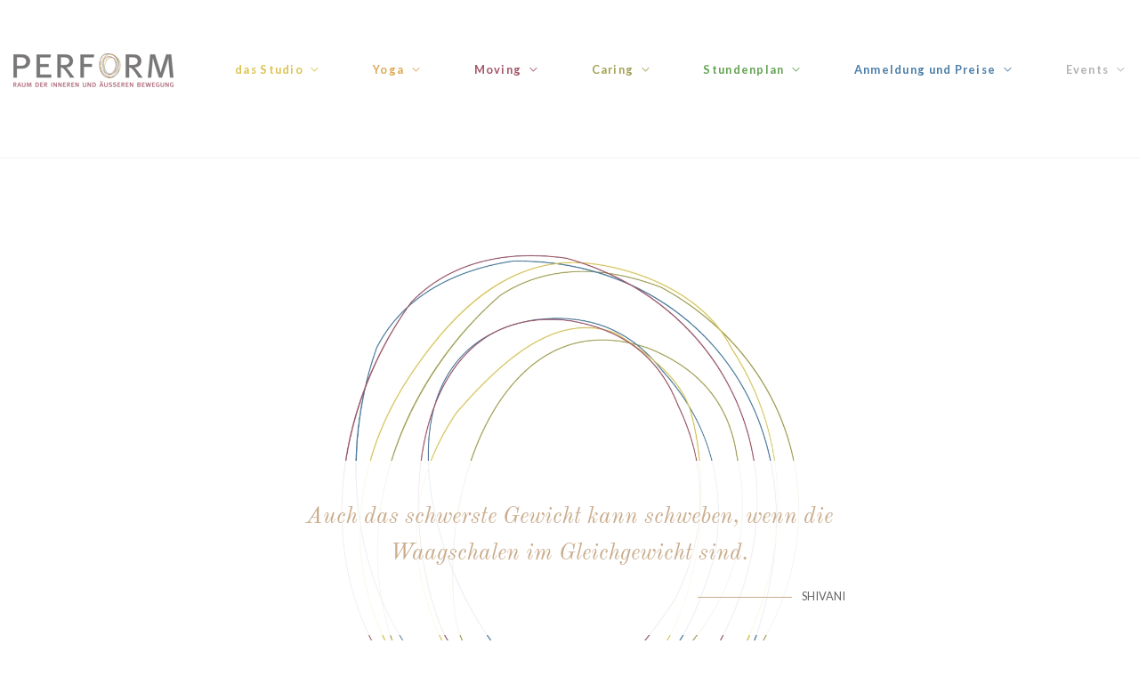

--- FILE ---
content_type: text/html; charset=UTF-8
request_url: https://perform.at/das-studio/about/
body_size: 45398
content:
<!DOCTYPE html>
<html lang="de">
<head>
<meta charset="UTF-8" />
<meta name="apple-mobile-web-app-capable" content="yes">
<meta name="viewport" content="width=device-width, initial-scale=1, maximum-scale=1, user-scalable=0">
<link rel="profile" href="https://gmpg.org/xfn/11" />
<link rel="pingback" href="https://perform.at/xmlrpc.php" />
<link rel="icon" href="https://perform.at/wp-content/uploads/2017/02/cropped-favicon_512x512-32x32.png" sizes="32x32" />
<link rel="icon" href="https://perform.at/wp-content/uploads/2017/02/cropped-favicon_512x512-192x192.png" sizes="192x192" />
<link rel="apple-touch-icon" href="https://perform.at/wp-content/uploads/2017/02/cropped-favicon_512x512-180x180.png" />
<meta name="msapplication-TileImage" content="https://perform.at/wp-content/uploads/2017/02/cropped-favicon_512x512-270x270.png" />
<title>About &#8211; Perform</title>
<link rel='dns-prefetch' href='//fonts.googleapis.com' />
<link rel='dns-prefetch' href='//s.w.org' />
<link rel="alternate" type="application/rss+xml" title="Perform &raquo; Feed" href="https://perform.at/feed/" />
		<script type="text/javascript">
			window._wpemojiSettings = {"baseUrl":"https:\/\/s.w.org\/images\/core\/emoji\/13.0.0\/72x72\/","ext":".png","svgUrl":"https:\/\/s.w.org\/images\/core\/emoji\/13.0.0\/svg\/","svgExt":".svg","source":{"concatemoji":"https:\/\/perform.at\/wp-includes\/js\/wp-emoji-release.min.js?ver=5.5.17"}};
			!function(e,a,t){var n,r,o,i=a.createElement("canvas"),p=i.getContext&&i.getContext("2d");function s(e,t){var a=String.fromCharCode;p.clearRect(0,0,i.width,i.height),p.fillText(a.apply(this,e),0,0);e=i.toDataURL();return p.clearRect(0,0,i.width,i.height),p.fillText(a.apply(this,t),0,0),e===i.toDataURL()}function c(e){var t=a.createElement("script");t.src=e,t.defer=t.type="text/javascript",a.getElementsByTagName("head")[0].appendChild(t)}for(o=Array("flag","emoji"),t.supports={everything:!0,everythingExceptFlag:!0},r=0;r<o.length;r++)t.supports[o[r]]=function(e){if(!p||!p.fillText)return!1;switch(p.textBaseline="top",p.font="600 32px Arial",e){case"flag":return s([127987,65039,8205,9895,65039],[127987,65039,8203,9895,65039])?!1:!s([55356,56826,55356,56819],[55356,56826,8203,55356,56819])&&!s([55356,57332,56128,56423,56128,56418,56128,56421,56128,56430,56128,56423,56128,56447],[55356,57332,8203,56128,56423,8203,56128,56418,8203,56128,56421,8203,56128,56430,8203,56128,56423,8203,56128,56447]);case"emoji":return!s([55357,56424,8205,55356,57212],[55357,56424,8203,55356,57212])}return!1}(o[r]),t.supports.everything=t.supports.everything&&t.supports[o[r]],"flag"!==o[r]&&(t.supports.everythingExceptFlag=t.supports.everythingExceptFlag&&t.supports[o[r]]);t.supports.everythingExceptFlag=t.supports.everythingExceptFlag&&!t.supports.flag,t.DOMReady=!1,t.readyCallback=function(){t.DOMReady=!0},t.supports.everything||(n=function(){t.readyCallback()},a.addEventListener?(a.addEventListener("DOMContentLoaded",n,!1),e.addEventListener("load",n,!1)):(e.attachEvent("onload",n),a.attachEvent("onreadystatechange",function(){"complete"===a.readyState&&t.readyCallback()})),(n=t.source||{}).concatemoji?c(n.concatemoji):n.wpemoji&&n.twemoji&&(c(n.twemoji),c(n.wpemoji)))}(window,document,window._wpemojiSettings);
		</script>
		<style type="text/css">
img.wp-smiley,
img.emoji {
	display: inline !important;
	border: none !important;
	box-shadow: none !important;
	height: 1em !important;
	width: 1em !important;
	margin: 0 .07em !important;
	vertical-align: -0.1em !important;
	background: none !important;
	padding: 0 !important;
}
</style>
	<link rel='stylesheet' id='wp-block-library-css'  href='https://perform.at/wp-includes/css/dist/block-library/style.min.css?ver=5.5.17' type='text/css' media='all' />
<link rel='stylesheet' id='contact-form-7-css'  href='https://perform.at/wp-content/plugins/contact-form-7/includes/css/styles.css?ver=5.2.2' type='text/css' media='all' />
<link rel='stylesheet' id='rs-plugin-settings-css'  href='https://perform.at/wp-content/plugins/revslider/public/assets/css/rs6.css?ver=6.2.21' type='text/css' media='all' />
<style id='rs-plugin-settings-inline-css' type='text/css'>
#rs-demo-id {}
</style>
<link rel='stylesheet' id='wcs-timetable-css'  href='https://perform.at/wp-content/plugins/weekly-class/assets/front/css/timetable.css?ver=2.5.17' type='text/css' media='all' />
<style id='wcs-timetable-inline-css' type='text/css'>
.wcs-single__action .wcs-btn--action{color:rgba( 255,255,255,1);background-color:#BD322C}
</style>
<link rel='stylesheet' id='xtender-style-css'  href='https://perform.at/wp-content/plugins/xtender/assets/front/css/xtender.css?ver=1.3.1' type='text/css' media='all' />
<link rel='stylesheet' id='pirouette-style-css'  href='https://perform.at/wp-content/themes/pirouette/style.css?ver=1351491485' type='text/css' media='all' />
<style id='pirouette-style-inline-css' type='text/css'>
 body{font-family:'Lato';font-weight:normal;font-size:1rem}h1,.h1{font-family:'Lato';font-weight:700;text-transform:none;font-size:3.09375rem;letter-spacing:-0.05em}@media(min-width:768px){h1,.h1{font-size:4.125rem}}h2,.h2{font-family:'Lato';font-weight:300;text-transform:none;font-size:2.6875rem;letter-spacing:-0.04em}h3,.h3{font-family:'Lato';font-weight:300;text-transform:none;font-size:1.75rem}h4,.h4{font-family:'Lato';font-weight:normal;text-transform:none;font-size:0.875rem}h5,.h5{font-family:'Lato';font-weight:normal;text-transform:uppercase;font-size:1.125rem;letter-spacing:0.1em}h6,.h6{font-family:'Lato';font-weight:normal;text-transform:none;font-size:1rem}blockquote,blockquote p,.pullquote{font-family:'Old Standard TT';font-weight:normal;font-style:italic;text-transform:none;font-size:1.5rem}blockquote cite{font-family:'Lato'}.ct-main-navigation{font-family:'Lato';font-weight:700;text-transform:uppercase;font-size:0.75rem;letter-spacing:0.1em}h1 small,h2 small,h3 small{font-family:'Lato';font-size:1rem}.sub-menu a,.children a{font-family:'Lato';font-weight:normal}#footer .widget-title{font-family:'Lato';font-weight:700;text-transform:uppercase}table thead th{font-family:'Lato';font-weight:normal;text-transform:uppercase}.btn,.wcs-more.wcs-btn--action{font-family:'Lato';font-weight:700;text-transform:uppercase;letter-spacing:1px}.ct-header__main-heading small,.special-title em:first-child,.wcs-timetable--carousel .wcs-class__timestamp .date-day{font-family:'Old Standard TT';font-weight:normal;font-style:italic}.ct-vc-text-separator{font-family:'Lato';font-weight:700}.wcs-timetable--week .wcs-class__title,.wcs-timetable--agenda .wcs-class__title{font-family:'Lato'}.xtd-gmap-info{font-family:'Lato';font-weight:normal;font-size:1rem}
 body{background-color:rgba(255,255,255,1);color:rgba(102,102,102,1)}h1,.h1{color:rgba(1,22,39,1)}h2,.h2{color:rgba(1,22,39,1)}h3,.h3{color:rgba(1,22,39,1)}h4,.h4{color:rgba(1,22,39,1)}h5,.h5{color:rgba(1,22,39,1)}h6,.h6{color:rgba(1,22,39,1)}a{color:rgba(1,22,39,1)}a:hover{color:rgba(1,22,39,0.75)}.ct-content{border-color:rgba(102,102,102,0.15)}input[type=text],input[type=search],input[type=password],input[type=email],input[type=number],input[type=url],input[type=date],input[type=tel],select,textarea,.form-control{border:1px solid rgba(102,102,102,0.25)}input[type=text]:focus,input[type=search]:focus,input[type=password]:focus,input[type=email]:focus,input[type=number]:focus,input[type=url]:focus,input[type=date]:focus,input[type=tel]:focus,select:focus,textarea:focus,.form-control:focus{border-color:rgba(201,172,140,1)}select{background-image:url([data-uri]) !important}::-webkit-input-placeholder{color:rgba(102,102,102,0.2)}::-moz-placeholder{color:rgba(102,102,102,0.2)}:-ms-input-placeholder{color:rgba(102,102,102,0.2)}input[type=submit],input[type=button],button,.btn-primary{background-color:rgba(201,172,140,1);color:rgba(255,255,255,1);border-color:rgba(201,172,140,1)}input[type=submit]:hover,input[type=submit]:active,input[type=button]:hover,input[type=button]:active,button:hover,button:active,.btn-primary:hover,.btn-primary:active,.btn-primary:active:hover{background-color:rgb(181,152,120);border-color:rgb(181,152,120)}.btn-link{color:rgba(201,172,140,1)}.btn-link:hover{color:rgb(181,152,120)}.btn-link::after{background-color:rgba(201,172,140,1);color:rgba(255,255,255,1)}.btn-link:hover::after{background-color:rgb(181,152,120)}.btn-primary-outline{border-color:rgba(201,172,140,1);color:rgba(201,172,140,1)}.btn-outline-primary:active,.btn-outline-primary:hover,.btn-outline-primary:hover:active,.btn-outline-primary:focus,.btn-outline-primary:disabled,.btn-outline-primary:disabled:hover{border-color:rgba(201,172,140,1);background-color:rgba(201,172,140,1);color:rgba(255,255,255,1)}.color-primary{color:rgba(201,172,140,1)}.color-primary--hover{color:rgb(181,152,120)}.color-text{color:rgba(102,102,102,1)}.color-text-inverted{color:rgba(255,255,255,1)}.color-bg{color:rgba(255,255,255,1)}.color-bg-inverted{color:rgba(0,0,0,1)}.ct-header{color:rgba(102,102,102,0.5);background-color:rgba(255,255,255,1)}.ct-header__logo-nav a{color:rgba(102,102,102,0.5)}.ct-header__logo-nav a:hover{color:rgba(102,102,102,0.65)}.ct-header__logo-nav .current-menu-ancestor > a,.ct-header__logo-nav .current-menu-parent > a,.ct-header__logo-nav .current-menu-item > a,.ct-header__logo-nav .current-page-parent > a,.ct-header__logo-nav .current_page_parent > a,.ct-header__logo-nav .current_page_ancestor > a,.ct-header__logo-nav .current-page-ancestor > a,.ct-header__logo-nav .current_page_item > a{color:rgba(201,172,140,1)}.ct-header__wrapper--stuck{background-color:rgba(255,255,255,1)}.color-primary,.wpml-switcher .active,#ct-header__hero-navigator > a,.section-bullets,.special-title em:first-child,.special-title small:last-child,#ct-scroll-top{color:rgba(201,172,140,1)}.ct-layout--without-slider .ct-header__hero{color:rgba(102,102,102,0.5)}.ct-hero--without-image .ct-header__hero::after{}.ct-header__main-heading small,.ct-header__main-heading span,.ct-header__main-heading-excerpt{color:rgba(201,172,140,1)}.ct-header__main-heading-title h1{color:rgba(1,22,39,1)}.img-frame-small,.img-frame-large{background-color:rgba(255,255,255,1);border-color:rgba(255,255,255,1)}.ct-social-box .fa-boxed.fa-envelope{color:rgba(0,0,0,1)}.ct-social-box .fa-boxed.fa-envelope::after{background-color:rgba(201,172,140,1)}h4.media-heading{color:rgba(201,172,140,1)}.comment-reply-link,.btn-outline-primary{color:rgba(201,172,140,1);border-color:rgba(201,172,140,1)}.comment-reply-link:hover,.btn-outline-primary:hover,.btn-outline-primary:hover:active,.btn-outline-primary:active{background-color:rgba(201,172,140,1);color:rgba(255,255,255,1);border-color:rgba(201,172,140,1)}.media.comment{border-color:rgba(102,102,102,0.125)}.ct-posts .ct-post.format-quote .ct-post__content{background-color:rgba(201,172,140,1)}.ct-posts .ct-post.format-quote blockquote,.ct-posts .ct-post.format-quote blockquote cite,.ct-posts .ct-post.format-quote blockquote cite::before{color:rgba(255,255,255,1)}.ct-posts .ct-post.format-link{border-color:rgba(102,102,102,0.125)}.pagination .current{color:rgba(255,255,255,1)}.pagination .nav-links .current::before{background-color:rgba(201,172,140,1)}.pagination .current{color:rgba(255,255,255,1)}.pagination a{color:rgb(181,152,120)}.pagination .nav-links .prev,.pagination .nav-links .next{border-color:rgba(201,172,140,1)}.ct-sidebar .widget_archive,.ct-sidebar .widget_categories{color:rgba(102,102,102,0.35)}.ct-sidebar ul li::before{color:rgba(102,102,102,1)}.ct-sidebar .sidebar-widget .widget-title::after{border-color:rgba(102,102,102,1)}.ct-sidebar .sidebar-widget .widget-title,.ct-sidebar .sidebar-widget .widget-title a{color:rgba(201,172,140,1)}.ct-sidebar .sidebar-widget.widget_tag_cloud .tag{color:rgba(255,255,255,1)}.ct-sidebar .sidebar-widget.widget_tag_cloud .tag::before{background-color:rgba(102,102,102,1)}.ct-sidebar .sidebar-widget.widget_tag_cloud .tag.x-large::before{background-color:rgba(201,172,140,1)}#wp-calendar thead th,#wp-calendar tbody td{border-color:rgba(102,102,102,0.125)}.ct-footer{background-color:rgba(101,101,101,1);color:rgba(167,167,167,1)}.ct-footer a{color:rgba(255,255,255,1)}.ct-footer .widget-title{color:rgba(255,255,255,1)}blockquote,blockquote cite::before,q,q cite::before{color:rgba(201,172,140,1)}blockquote cite,q site{color:rgba(102,102,102,1)}table{border-color:rgba(102,102,102,0.15)}table thead th{color:rgba(201,172,140,1)}.ct-vc-recent-news-post{border-color:rgba(102,102,102,0.125)}.ct-vc-recent-news-post .ti-calendar{color:rgba(201,172,140,1)}.ct-vc-services-carousel__item-title{color:rgba(201,172,140,1)}.ct-vc-services-carousel__item{background-color:rgba(255,255,255,1)}.wcs-timetable--week .wcs-class__title,.wcs-timetable--agenda .wcs-class__title,.wcs-timetable--compact-list .wcs-class__title{color:rgba(1,22,39,1)}.wcs-timetable--carousel .wcs-class__title{color:rgba(1,22,39,1) !important}.wcs-timetable__carousel .wcs-class__title::after,.wcs-timetable__carousel .owl-prev,.wcs-timetable__carousel .owl-next{border-color:rgba(201,172,140,1);color:rgba(201,172,140,1)}.wcs-timetable--carousel .wcs-class__title small{color:rgba(102,102,102,1)}body .wcs-timetable--carousel .wcs-btn--action{background-color:rgba(201,172,140,1);color:rgba(255,255,255,1)}body .wcs-timetable--carousel .wcs-btn--action:hover{background-color:rgb(181,152,120);color:rgba(255,255,255,1)}.wcs-timetable__container .wcs-filters__filter-wrapper:hover{color:rgba(201,172,140,1) !important}.wcs-timetable--compact-list .wcs-day__wrapper{background-color:rgba(102,102,102,1);color:rgba(255,255,255,1)}.wcs-timetable__week,.wcs-timetable__week .wcs-day,.wcs-timetable__week .wcs-class,.wcs-timetable__week .wcs-day__title{border-color:rgba(102,102,102,0.125)}.wcs-timetable__week .wcs-class{background-color:rgba(255,255,255,1)}.wcs-timetable__week .wcs-day__title,.wcs-timetable__week .wcs-class__instructors::before{color:rgba(201,172,140,1) !important}.wcs-timetable__week .wcs-day__title::before{background-color:rgba(102,102,102,1)}.wcs-timetable__week .wcs-class__title::after{color:rgba(255,255,255,1);background-color:rgba(201,172,140,1)}.wcs-filters__title{color:rgba(201,172,140,1) !important}.xtd-carousel-mini,.xtd-carousel-mini .owl-image-link:hover::after{color:rgba(201,172,140,1) !important}.xtd-carousel-mini .onclick-video_link a::before{background-color:rgba(201,172,140,0.85)}.xtd-carousel-mini .onclick-video_link a::after{color:rgba(255,255,255,1)}.xtd-carousel-mini .onclick-video_link a:hover::after{background-color:rgba(201,172,140,0.98)}.wcs-modal:not(.wcs-modal--large) .wcs-modal__title,.wcs-modal:not(.wcs-modal--large) .wcs-modal__close{color:rgba(255,255,255,1)}.wcs-modal:not(.wcs-modal--large) .wcs-btn--action.wcs-btn--action{background-color:rgba(201,172,140,1);color:rgba(255,255,255,1)}.wcs-modal:not(.wcs-modal--large) .wcs-btn--action.wcs-btn--action:hover{background-color:rgb(181,152,120);color:rgba(255,255,255,1)}.wcs-timetable--agenda .wcs-timetable__agenda-data .wcs-class__duration::after{border-color:rgba(201,172,140,1)}.wcs-timetable--agenda .wcs-timetable__agenda-data .wcs-class__time,.wcs-timetable--compact-list .wcs-class__time{color:rgba(102,102,102,0.75)}.wcs-modal:not(.wcs-modal--large),div.pp_overlay.pp_overlay,.mfp-bg{background-color:rgba(201,172,140,0.97) !important}.owl-image-link::before{color:rgba(255,255,255,1)}.owl-nav .owl-prev::before,.owl-nav .owl-next::after,.owl-dots{color:rgba(201,172,140,1) !important}.xtd-ninja-modal-container{background-color:rgba(255,255,255,1)}.xtd-recent-posts__post__date::before{color:rgba(201,172,140,1)}.xtd-gmap-info{background-color:rgba(255,255,255,1);color:rgba(102,102,102,1)}.fa-boxed{background-color:rgba(201,172,140,1);color:rgba(255,255,255,1)}
 .ct-layout--fixed .container-fluid{max-width:1366px}@media(min-width:1367px){.bullets-container,#ct-header__hero-navigator{display:block}}.ct-header{padding:2.5rem 0 3.75rem}.ct-header__main-heading .container-fluid{flex-basis:1366px;-webkit-flex-basis:1366px;-moz-flex-basis:1366px}.ct-header__main-heading-title{padding-top:3.125rem;padding-bottom:3.125rem}
</style>
<link rel='stylesheet' id='pirouette-google-fonts-css'  href='//fonts.googleapis.com/css?family=Lato:300,400,700%7COld+Standard+TT:400,400italic&#038;subset=latin' type='text/css' media='all' />
<link rel='stylesheet' id='newsletter-css'  href='https://perform.at/wp-content/plugins/newsletter/style.css?ver=7.5.9' type='text/css' media='all' />
<link rel='stylesheet' id='js_composer_front-css'  href='https://perform.at/wp-content/plugins/js_composer/assets/css/js_composer.min.css?ver=6.2.0' type='text/css' media='all' />
<script type='text/javascript' src='https://perform.at/wp-includes/js/jquery/jquery.js?ver=1.12.4-wp' id='jquery-core-js'></script>
<script type='text/javascript' src='https://perform.at/wp-content/plugins/revslider/public/assets/js/rbtools.min.js?ver=6.2.21' id='tp-tools-js'></script>
<script type='text/javascript' src='https://perform.at/wp-content/plugins/revslider/public/assets/js/rs6.min.js?ver=6.2.21' id='revmin-js'></script>
<script type='text/javascript' src='https://perform.at/wp-includes/js/jquery/jquery-migrate.min.js?ver=1.4.1' id='jquery-migrate-js'></script>
<script type='text/javascript' src='https://maps.googleapis.com/maps/api/js?key=AIzaSyDyZpQ274oW1aL_ujoCdgLSjdoX3bCrzTo' id='curly-google-maps-js'></script>
<script type='text/javascript' src='https://perform.at/wp-content/plugins/xtender/dev/libs/gmaps3/gmap3.min.js' id='curly-gmaps3-js'></script>
<link rel="https://api.w.org/" href="https://perform.at/wp-json/" /><link rel="alternate" type="application/json" href="https://perform.at/wp-json/wp/v2/pages/2131" /><link rel="EditURI" type="application/rsd+xml" title="RSD" href="https://perform.at/xmlrpc.php?rsd" />
<link rel="wlwmanifest" type="application/wlwmanifest+xml" href="https://perform.at/wp-includes/wlwmanifest.xml" /> 
<meta name="generator" content="WordPress 5.5.17" />
<link rel="canonical" href="https://perform.at/das-studio/about/" />
<link rel='shortlink' href='https://perform.at/?p=2131' />
<link rel="alternate" type="application/json+oembed" href="https://perform.at/wp-json/oembed/1.0/embed?url=https%3A%2F%2Fperform.at%2Fdas-studio%2Fabout%2F" />
<link rel="alternate" type="text/xml+oembed" href="https://perform.at/wp-json/oembed/1.0/embed?url=https%3A%2F%2Fperform.at%2Fdas-studio%2Fabout%2F&#038;format=xml" />
<style type="text/css" media="all" id="wcs_styles"></style><meta name="generator" content="Powered by WPBakery Page Builder - drag and drop page builder for WordPress."/>
<meta name="generator" content="Powered by Slider Revolution 6.2.21 - responsive, Mobile-Friendly Slider Plugin for WordPress with comfortable drag and drop interface." />
<link rel="icon" href="https://perform.at/wp-content/uploads/2017/02/cropped-favicon_512x512-32x32.png" sizes="32x32" />
<link rel="icon" href="https://perform.at/wp-content/uploads/2017/02/cropped-favicon_512x512-192x192.png" sizes="192x192" />
<link rel="apple-touch-icon" href="https://perform.at/wp-content/uploads/2017/02/cropped-favicon_512x512-180x180.png" />
<meta name="msapplication-TileImage" content="https://perform.at/wp-content/uploads/2017/02/cropped-favicon_512x512-270x270.png" />
<script type="text/javascript">function setREVStartSize(e){
			//window.requestAnimationFrame(function() {				 
				window.RSIW = window.RSIW===undefined ? window.innerWidth : window.RSIW;	
				window.RSIH = window.RSIH===undefined ? window.innerHeight : window.RSIH;	
				try {								
					var pw = document.getElementById(e.c).parentNode.offsetWidth,
						newh;
					pw = pw===0 || isNaN(pw) ? window.RSIW : pw;
					e.tabw = e.tabw===undefined ? 0 : parseInt(e.tabw);
					e.thumbw = e.thumbw===undefined ? 0 : parseInt(e.thumbw);
					e.tabh = e.tabh===undefined ? 0 : parseInt(e.tabh);
					e.thumbh = e.thumbh===undefined ? 0 : parseInt(e.thumbh);
					e.tabhide = e.tabhide===undefined ? 0 : parseInt(e.tabhide);
					e.thumbhide = e.thumbhide===undefined ? 0 : parseInt(e.thumbhide);
					e.mh = e.mh===undefined || e.mh=="" || e.mh==="auto" ? 0 : parseInt(e.mh,0);		
					if(e.layout==="fullscreen" || e.l==="fullscreen") 						
						newh = Math.max(e.mh,window.RSIH);					
					else{					
						e.gw = Array.isArray(e.gw) ? e.gw : [e.gw];
						for (var i in e.rl) if (e.gw[i]===undefined || e.gw[i]===0) e.gw[i] = e.gw[i-1];					
						e.gh = e.el===undefined || e.el==="" || (Array.isArray(e.el) && e.el.length==0)? e.gh : e.el;
						e.gh = Array.isArray(e.gh) ? e.gh : [e.gh];
						for (var i in e.rl) if (e.gh[i]===undefined || e.gh[i]===0) e.gh[i] = e.gh[i-1];
											
						var nl = new Array(e.rl.length),
							ix = 0,						
							sl;					
						e.tabw = e.tabhide>=pw ? 0 : e.tabw;
						e.thumbw = e.thumbhide>=pw ? 0 : e.thumbw;
						e.tabh = e.tabhide>=pw ? 0 : e.tabh;
						e.thumbh = e.thumbhide>=pw ? 0 : e.thumbh;					
						for (var i in e.rl) nl[i] = e.rl[i]<window.RSIW ? 0 : e.rl[i];
						sl = nl[0];									
						for (var i in nl) if (sl>nl[i] && nl[i]>0) { sl = nl[i]; ix=i;}															
						var m = pw>(e.gw[ix]+e.tabw+e.thumbw) ? 1 : (pw-(e.tabw+e.thumbw)) / (e.gw[ix]);					
						newh =  (e.gh[ix] * m) + (e.tabh + e.thumbh);
					}				
					if(window.rs_init_css===undefined) window.rs_init_css = document.head.appendChild(document.createElement("style"));					
					document.getElementById(e.c).height = newh+"px";
					window.rs_init_css.innerHTML += "#"+e.c+"_wrapper { height: "+newh+"px }";				
				} catch(e){
					console.log("Failure at Presize of Slider:" + e)
				}					   
			//});
		  };</script>
		<style type="text/css" id="wp-custom-css">
			#menu-navigation > li.menu-item:nth-of-type(1) a, #menu-navigation > li.menu-item:nth-of-type(1) .sub-menu a {
	color: #ddc351;
}

#menu-navigation > li.menu-item:nth-of-type(1) a:hover, #menu-navigation > li.menu-item:nth-of-type(1) .sub-menu a:hover {
	color: #c7ab23;
}

#menu-navigation > li.menu-item:nth-of-type(2) a, #menu-navigation > li.menu-item:nth-of-type(2) .sub-menu a {
	color: #dda855;
}

#menu-navigation > li.menu-item:nth-of-type(2) a:hover, #menu-navigation > li.menu-item:nth-of-type(2) .sub-menu a:hover {
	color: #ab7521;
}

#menu-navigation > li.menu-item:nth-of-type(3) a, #menu-navigation > li.menu-item:nth-of-type(3) .sub-menu a {
	color: #a45568;
}

#menu-navigation > li.menu-item:nth-of-type(3) a:hover, #menu-navigation > li.menu-item:nth-of-type(3) .sub-menu a:hover {
	color: #7d3f4e;
}

#menu-navigation > li.menu-item:nth-of-type(4) a, #menu-navigation > li.menu-item:nth-of-type(4) .sub-menu a {
	color: #a2a154;
}

#menu-navigation > li.menu-item:nth-of-type(4) a:hover, #menu-navigation > li.menu-item:nth-of-type(4) .sub-menu a:hover {
	color: #808042;
}

#menu-navigation > li.menu-item:nth-of-type(5) a, #menu-navigation > li.menu-item:nth-of-type(5) .sub-menu a {
	color: #64a254;
}

#menu-navigation > li.menu-item:nth-of-type(5) a:hover, #menu-navigation > li.menu-item:nth-of-type(5) .sub-menu a:hover {
	color: #4d8141;
}

#menu-navigation > li.menu-item:nth-of-type(6) a, #menu-navigation > li.menu-item:nth-of-type(6) .sub-menu a {
	color: #4a7da8;
}

#menu-navigation > li.menu-item:nth-of-type(6) a:hover, #menu-navigation > li.menu-item:nth-of-type(6) .sub-menu a:hover {
	color: #396183;
}

.ct-main-navigation {
	text-transform: none;
}

@media (min-width: 544px) {
	ul.ct-main-navigation > li, div.ct-main-navigation > ul > li {
		margin-left: 3.5rem;
	}
}



.img-frame-large {
    border-width: 0.2rem;
}		</style>
		<style type="text/css" data-type="vc_custom-css">@media screen and (max-width: 600px) {
    .zitat-perform {
        padding-top: 0 !important;
        padding-bottom: 0 !important;
    }
    
    .zitat-perform .wpb_text_column {
        padding: 0 !important;
    }
    
    .zitat-perform .vc_column-inner {
        padding-top: 0rem !important;
        padding-bottom: 2rem !important;
    }
}</style><style type="text/css" data-type="vc_shortcodes-custom-css">.vc_custom_1497186960996{padding-top: 0px !important;padding-bottom: 0px !important;background-position: 0 0 !important;background-repeat: no-repeat !important;}.vc_custom_1494262631947{margin-bottom: 4rem !important;}.vc_custom_1497186928019{padding-top: 20rem !important;padding-bottom: 20rem !important;background-image: url(https://www.perform.at/wp-content/uploads/2016/03/Logo_1500x1500.jpeg?id=3265) !important;background-position: center !important;background-repeat: no-repeat !important;background-size: contain !important;}.vc_custom_1497186641045{padding-top: 0.5rem !important;padding-right: 2rem !important;padding-bottom: 2rem !important;padding-left: 2rem !important;background-color: rgba(255,255,255,0.9) !important;*background-color: rgb(255,255,255) !important;}</style><noscript><style> .wpb_animate_when_almost_visible { opacity: 1; }</style></noscript></head>

<body class="page-template-default page page-id-2131 page-child parent-pageid-2019 ct-layout--full ct-layout--fixed ct-layout--without-slider ct-hero--without-image ct-menu--align-right ct-hero--left ct-hero--middle ct-hero--text-left ct-content-with-vc wpb-js-composer js-comp-ver-6.2.0 vc_responsive" itemscope itemtype="http://schema.org/WebPage">
	<div class="ct-site">
		<header class="ct-header" itemscope itemtype="http://schema.org/WPHeader">
  <div class="ct-header__wrapper">
    <div class="container-fluid">
      <div class="ct-header__toolbar">
  </div>
      <div class="ct-header__logo-nav">
  <a href="https://perform.at/" rel="home" id="ct-logo">
      <img id="ct-logo-image" src='https://www.perform.at/wp-content/uploads/2017/06/logo_180x38.png'  alt='Perform'>
  </a>
  <label id="ct-main-nav__toggle-navigation" for="ct-main-nav__toggle-navigation-main">Navigation <i class="ti-align-justify"></i></label>
<div id='ct-main-nav'>
	<input type="checkbox" hidden id="ct-main-nav__toggle-navigation-main">
	<nav id="ct-main-nav__wrapper" itemscope itemtype="http://schema.org/SiteNavigationElement">
		<ul id="menu-navigation" class="ct-main-navigation"><li id="menu-item-2121" class="menu-item menu-item-type-post_type menu-item-object-page current-page-ancestor current-menu-ancestor current-menu-parent current-page-parent current_page_parent current_page_ancestor menu-item-has-children menu-item-2121"><a href="https://perform.at/das-studio/">das Studio</a>
<ul class="sub-menu">
	<li id="menu-item-2640" class="menu-item menu-item-type-post_type menu-item-object-page current-menu-item page_item page-item-2131 current_page_item menu-item-2640"><a href="https://perform.at/das-studio/about/" aria-current="page">About</a></li>
	<li id="menu-item-2197" class="menu-item menu-item-type-post_type menu-item-object-page menu-item-2197"><a href="https://perform.at/das-studio/team/">Team</a></li>
	<li id="menu-item-2642" class="menu-item menu-item-type-post_type menu-item-object-page menu-item-2642"><a href="https://perform.at/das-studio/raeume/">Räume</a></li>
	<li id="menu-item-2652" class="menu-item menu-item-type-post_type menu-item-object-page menu-item-2652"><a href="https://perform.at/das-studio/anfaenger/">Anfänger</a></li>
	<li id="menu-item-2651" class="menu-item menu-item-type-post_type menu-item-object-page menu-item-2651"><a href="https://perform.at/das-studio/guidelines/">Guidelines</a></li>
	<li id="menu-item-2274" class="menu-item menu-item-type-post_type menu-item-object-page menu-item-2274"><a href="https://perform.at/das-studio/vermietung/">Vermietung</a></li>
	<li id="menu-item-2643" class="menu-item menu-item-type-post_type menu-item-object-page menu-item-2643"><a href="https://perform.at/das-studio/werde-partner/">werde Partner</a></li>
	<li id="menu-item-2641" class="menu-item menu-item-type-post_type menu-item-object-page menu-item-2641"><a href="https://perform.at/das-studio/kontakt/">Kontakt</a></li>
</ul>
</li>
<li id="menu-item-2328" class="menu-item menu-item-type-post_type menu-item-object-page menu-item-has-children menu-item-2328"><a href="https://perform.at/yoga/">Yoga</a>
<ul class="sub-menu">
	<li id="menu-item-2456" class="menu-item menu-item-type-post_type menu-item-object-page menu-item-2456"><a href="https://perform.at/yoga/anfaenger/">Anfänger</a></li>
	<li id="menu-item-2457" class="menu-item menu-item-type-post_type menu-item-object-page menu-item-2457"><a href="https://perform.at/yoga/fortgeschrittene/">Fortgeschrittene</a></li>
</ul>
</li>
<li id="menu-item-2142" class="menu-item menu-item-type-post_type menu-item-object-page menu-item-has-children menu-item-2142"><a href="https://perform.at/moving/">Moving</a>
<ul class="sub-menu">
	<li id="menu-item-2420" class="menu-item menu-item-type-post_type menu-item-object-page menu-item-2420"><a href="https://perform.at/moving/aerial-silk/">Aerial Silk</a></li>
	<li id="menu-item-3733" class="menu-item menu-item-type-post_type menu-item-object-page menu-item-3733"><a href="https://perform.at/moving/aerial-yoga/">Aerial Yoga</a></li>
	<li id="menu-item-2648" class="menu-item menu-item-type-post_type menu-item-object-page menu-item-2648"><a href="https://perform.at/moving/akrobatik-tricking/">Akrobatik / Tricking</a></li>
	<li id="menu-item-2430" class="menu-item menu-item-type-post_type menu-item-object-page menu-item-2430"><a href="https://perform.at/moving/kampfkunst/">Kampfkunst</a></li>
	<li id="menu-item-2431" class="menu-item menu-item-type-post_type menu-item-object-page menu-item-2431"><a href="https://perform.at/moving/meditation/">Meditation</a></li>
	<li id="menu-item-2647" class="menu-item menu-item-type-post_type menu-item-object-page menu-item-2647"><a href="https://perform.at/moving/pilates/">Pilates</a></li>
	<li id="menu-item-2433" class="menu-item menu-item-type-post_type menu-item-object-page menu-item-2433"><a href="https://perform.at/moving/taiji/">Taiji &#038; Qigong</a></li>
	<li id="menu-item-2434" class="menu-item menu-item-type-post_type menu-item-object-page menu-item-2434"><a href="https://perform.at/moving/tanz/">Tanz</a></li>
</ul>
</li>
<li id="menu-item-2144" class="menu-item menu-item-type-post_type menu-item-object-page menu-item-has-children menu-item-2144"><a href="https://perform.at/caring/">Caring</a>
<ul class="sub-menu">
	<li id="menu-item-2450" class="menu-item menu-item-type-post_type menu-item-object-page menu-item-2450"><a href="https://perform.at/caring/cranio-sacral/">Cranio Sacral</a></li>
	<li id="menu-item-4828" class="menu-item menu-item-type-post_type menu-item-object-page menu-item-4828"><a href="https://perform.at/caring/feldenkrais/">Feldenkrais</a></li>
	<li id="menu-item-4859" class="menu-item menu-item-type-post_type menu-item-object-page menu-item-4859"><a href="https://perform.at/caring/neuro-regenerative-koerperarbeit/">Neuro-Regenerative Körperarbeit</a></li>
	<li id="menu-item-2451" class="menu-item menu-item-type-post_type menu-item-object-page menu-item-2451"><a href="https://perform.at/caring/nuad/">Nuad</a></li>
	<li id="menu-item-2432" class="menu-item menu-item-type-post_type menu-item-object-page menu-item-2432"><a href="https://perform.at/caring/osteoporose/">Osteoporose</a></li>
	<li id="menu-item-2452" class="menu-item menu-item-type-post_type menu-item-object-page menu-item-2452"><a href="https://perform.at/caring/physiotherapie/">Physiotherapie</a></li>
	<li id="menu-item-2453" class="menu-item menu-item-type-post_type menu-item-object-page menu-item-2453"><a href="https://perform.at/caring/shiatsu/">Shiatsu</a></li>
	<li id="menu-item-2454" class="menu-item menu-item-type-post_type menu-item-object-page menu-item-2454"><a href="https://perform.at/caring/tcm/">TCM</a></li>
	<li id="menu-item-2649" class="menu-item menu-item-type-post_type menu-item-object-page menu-item-2649"><a href="https://perform.at/caring/wirbelsaeule/">Wirbelsäule</a></li>
</ul>
</li>
<li id="menu-item-2141" class="menu-item menu-item-type-post_type menu-item-object-page menu-item-has-children menu-item-2141"><a href="https://perform.at/stundenplan/">Stundenplan</a>
<ul class="sub-menu">
	<li id="menu-item-4493" class="menu-item menu-item-type-post_type menu-item-object-page menu-item-4493"><a href="https://perform.at/stundenplan/newsletter/">Newsletter</a></li>
</ul>
</li>
<li id="menu-item-2650" class="menu-item menu-item-type-post_type menu-item-object-page menu-item-has-children menu-item-2650"><a href="https://perform.at/anmeldung-und-preise/">Anmeldung und Preise</a>
<ul class="sub-menu">
	<li id="menu-item-4505" class="menu-item menu-item-type-post_type menu-item-object-page menu-item-4505"><a href="https://perform.at/anmeldung-und-preise/gutscheine/">Gutscheine</a></li>
	<li id="menu-item-4817" class="menu-item menu-item-type-post_type menu-item-object-page menu-item-4817"><a href="https://perform.at/anmeldung-und-preise/bankverbindung/">Bankverbindung</a></li>
</ul>
</li>
<li id="menu-item-4536" class="menu-item menu-item-type-post_type menu-item-object-page menu-item-has-children menu-item-4536"><a href="https://perform.at/events/">Events</a>
<ul class="sub-menu">
	<li id="menu-item-4525" class="menu-item menu-item-type-post_type menu-item-object-page menu-item-4525"><a href="https://perform.at/events/workshops/">Workshops</a></li>
	<li id="menu-item-4544" class="menu-item menu-item-type-post_type menu-item-object-page menu-item-4544"><a href="https://perform.at/events/retreats/">Retreats</a></li>
	<li id="menu-item-4532" class="menu-item menu-item-type-post_type menu-item-object-page menu-item-4532"><a href="https://perform.at/events/ausbildungen/">Ausbildungen</a></li>
</ul>
</li>
</ul>	</nav>
</div>
</div>
    </div>
  </div>
</header>
			  <div class="ct-content">
  <div class="container-fluid">
  <article id="post-2131" class="ct-page__entry-content post-2131 page type-page status-publish hentry">

	<!-- The Content -->
			<div data-stellar-offset-parent="true"  class="vc_row wpb_row vc_row-fluid zitat-perform content-padding vc_custom_1497186960996 vc_row-has-fill"><div  class="zitat-perform wpb_column vc_column_container vc_col-sm-8 vc_col-lg-offset-2 vc_col-lg-8 vc_col-sm-offset-2 vc_col-has-fill"><div class="vc_column-inner vc_custom_1497186928019" style="" ><div class="wpb_wrapper">
	<div class="wpb_text_column wpb_content_element  vc_custom_1497186641045 zitat-perform" >
		<div class="wpb_wrapper">
			<blockquote>
<p style="text-align: center;">Auch das schwerste Gewicht kann schweben, wenn die Waagschalen im Gleichgewicht sind.</p>
<p><cite>Shivani</cite>
</p></blockquote>

		</div>
	</div>
</div></div></div></div><div data-stellar-offset-parent="true"  class="vc_row wpb_row vc_row-fluid content-padding-none vc_custom_1494262631947"><div  class="wpb_column vc_column_container vc_col-sm-12"><div class="vc_column-inner " style="" ><div class="wpb_wrapper">
	<div class="wpb_text_column wpb_content_element " >
		<div class="wpb_wrapper">
			<p class="lead">Viele Menschen sind aus dem Gleichgewicht. Die Anforderungen des Lebens sind hoch und oft einseitig. Wir powern uns aus ohne kontemplativen Ausgleich und verbringen den Großteil unserer Zeit mit Tätigkeiten, die „brain-driven“ sind, ohne auf die Bedürfnisse unseres Körpers zu schauen. Mit unserem Angebot richten wir uns an Menschen aller Altersstufen, die dem entgegenwirken möchten.</p>
<p class="lead">Wir glauben in einem ganzheitlichen Sinne daran, dass innere und äußere Bewegung tief verbunden sind. Wenn Körper und Geist, Bewegung und Ruhe, Konzentration und Power in Balance zueinander finden, dann ist es möglich, körperliche und geistige Ausgeglichenheit herzustellen. Uns wieder mit unserem eigenen Potential zu verbinden, zu aktivieren, was uns gut tut und es in unseren Alltag mitzunehmen. Das ist unser Ziel.<br />
So unterschiedlich die Menschen sind, so unterschiedlich können die Wege dorthin sein. Wer es ruhig und eher „gemütlich“ möchte, ist bei uns ebenso willkommen, wie jemand, der an seine Grenzen gehen will. Wir verstehen uns dabei immer als Begleiter, die Wege aufzeigen und Anstöße geben.</p>
<p class="lead">Das Perform Zentrum ist ein Zentrum der Vielfalt. Wir setzen Bewegung, Kontemplation, Therapie, Kunst und Kreativität in Beziehung zueinander. So treffen sich hier viele Bereiche, die sich auch verbinden und Neues entstehen lassen. Der Bogen spannt sich von Yoga, Tanz, Taiji, Qigong und Meditation über Körperarbeit und Fitnessschwerpunkte verschiedener Art bis hin zu Kampfkunst &amp; Philosophie oder Sport und Akrobatik. Dabei verbinden wir traditionelle asiatische Techniken mit den Erkenntnissen der Sportwissenschaft und bauen auf jahrelanger, praktischer Erfahrung auf.</p>
<p class="lead">Uns ist das Wesentliche wichtig. Dazu gehört die Gepflegtheit der Räumlichkeiten ebenso wie ein freundschaftlicher Umgang miteinander. Aber vor allem natürlich die Qualität unserer Kurse. All unsere Kursleiter sind ExpertInnen in ihren Bereichen und erfahren in der Vermittlung der jeweiligen Inhalte. Und vor allem lieben sie, was sie lehren. Um die Vielfalt, die wir uns wünschen, ermöglichen zu können, arbeiten wir gerne mit externen Partnern zusammen, mit denen uns Qualitätsanspruch und Haltung verbinden. Der hohe Anspruch an das, was wir tun, ermöglicht es uns über die Kurse hinaus, komplette, zertifizierte Ausbildungen anzubieten.</p>
<p class="lead">Was Du bei uns nicht finden wirst, ist einseitiges Leistungsdenken, verschnörkelte Esoterik oder kurzlebige Hypes. Unser Kurskonzept hat sich über die Jahre hin entwickelt. Und unser Ziel ist es, das Bewährte weiter zu verbessern und dabei weiterhin offen zu bleiben für Neues.</p>

		</div>
	</div>
</div></div></div></div>
	
	<!-- Sharing -->
	
	<!-- Comments -->
	
</article>

  </div></div>
  <footer class="ct-footer" itemscope itemtype="http://schema.org/WPFooter">
        <div class="container-fluid">
              <div id="absolute-footer">
    <div class="row">
      <aside id="text-2" class="col-12 col-md-2   sidebar-widget widget_text"><h5 class="widget-title color-primary">Social Media</h5>			<div class="textwidget"><p><a href='https://www.facebook.com/viennaperform' target='_self' class="nice-scroll" rel="noopener noreferrer"><i class='far fa-fw ti-facebook fa-lg ' style=''></i></a>   <a href='https://www.youtube.com/channel/UCzl4V8mEOrZWdX5uzYE6oVA' target='_self' class="nice-scroll" rel="noopener noreferrer"><i class='far fa-fw fa-youtube-play fa-lg ' style=''></i></a></p>
</div>
		</aside><aside id="text-3" class="col-12 col-md-8   sidebar-widget widget_text">			<div class="textwidget"><div class='xtd-gmap  ' data-latitude='48.199475' data-longitude='16.354042' data-latitude-center='48.199475' data-longitude-center='16.354042' data-type='ROADMAP' data-zoom='16' data-theme='[ { "featureType": "administrative", "elementType": "geometry", "stylers": [ { "saturation": "2" }, { "visibility": "simplified" } ] }, { "featureType": "administrative", "elementType": "labels", "stylers": [ { "saturation": "-40" }, { "lightness": "-29" }, { "visibility": "on" }, { "weight": "0.89" }, { "gamma": "1" } ] }, { "featureType": "administrative", "elementType": "labels.text.fill", "stylers": [ { "color": "#727272" }, { "lightness": "0" } ] }, { "featureType": "landscape", "elementType": "all", "stylers": [ { "color": "#d8d8d8" }, { "saturation": "0" } ] }, { "featureType": "landscape", "elementType": "geometry.fill", "stylers": [ { "saturation": "-1" }, { "lightness": "-12" } ] }, { "featureType": "landscape.natural", "elementType": "labels.text", "stylers": [ { "lightness": "-31" } ] }, { "featureType": "landscape.natural", "elementType": "labels.text.fill", "stylers": [ { "lightness": "-75" } ] }, { "featureType": "landscape.natural", "elementType": "labels.text.stroke", "stylers": [ { "lightness": "65" } ] }, { "featureType": "landscape.natural.landcover", "elementType": "geometry", "stylers": [ { "lightness": "-15" }, { "gamma": "1" } ] }, { "featureType": "landscape.natural.landcover", "elementType": "geometry.fill", "stylers": [ { "lightness": "0" }, { "gamma": "1" } ] }, { "featureType": "poi", "elementType": "all", "stylers": [ { "visibility": "off" }, { "lightness": "0" } ] }, { "featureType": "road", "elementType": "all", "stylers": [ { "saturation": -100 }, { "lightness": "24" } ] }, { "featureType": "road", "elementType": "geometry", "stylers": [ { "visibility": "on" }, { "saturation": "0" }, { "lightness": "-30" } ] }, { "featureType": "road", "elementType": "geometry.stroke", "stylers": [ { "lightness": "-14" }, { "visibility": "on" } ] }, { "featureType": "road", "elementType": "labels", "stylers": [ { "lightness": "-55" }, { "gamma": "1" }, { "weight": "1.39" } ] }, { "featureType": "road", "elementType": "labels.text", "stylers": [ { "lightness": "0" } ] }, { "featureType": "road", "elementType": "labels.text.fill", "stylers": [ { "lightness": "36" } ] }, { "featureType": "road", "elementType": "labels.text.stroke", "stylers": [ { "lightness": "46" }, { "weight": "0.01" } ] }, { "featureType": "road.highway", "elementType": "all", "stylers": [ { "visibility": "simplified" }, { "lightness": "3" }, { "saturation": "-86" } ] }, { "featureType": "road.highway", "elementType": "labels.icon", "stylers": [ { "lightness": "-13" }, { "weight": "1.23" }, { "invert_lightness": true }, { "visibility": "simplified" }, { "hue": "#ff0000" } ] }, { "featureType": "road.arterial", "elementType": "labels.icon", "stylers": [ { "visibility": "off" } ] }, { "featureType": "transit", "elementType": "all", "stylers": [ { "visibility": "off" } ] }, { "featureType": "water", "elementType": "all", "stylers": [ { "color": "#adadad" }, { "visibility": "on" } ] } ]' data-height='400' data-image-src='https://perform.at/wp-content/uploads/2017/06/logo_180x38.png'></div>
</div>
		</aside><aside id="text-4" class="col-12 col-md-2   sidebar-widget widget_text"><h5 class="widget-title color-primary">Adresse</h5>			<div class="textwidget"><p>Mariahilfer Strasse 51, 3.Innenhof<br />
1060 Wien</p>
<p>Erreichbar mit den Linien:<br />
U3 (Station Neubaugasse)<br />
13A (Station Neubaugasse)</p>
<p><strong><span class="color-primary">IBAN:</span></strong> AT771400001110665462<br />
<strong><span class="color-primary">BIC:</span></strong> BAWAATWW<br />
Konto lautend auf <strong><span class="color-primary">„Vienna PERFORM“</span></strong></p>
<p><a href="https://www.perform.at/das-studio/kontakt/">Kontakt</a><br />
<a href="https://www.perform.at/impressum/">Impressum</a><br />
<a href="https://www.perform.at/datenschutzbestimmungen/">Datenschutz</a></p>
</div>
		</aside>    </div>
  </div><!-- #absolute-footer -->
    </div>
  </footer><!-- #footer -->
</div>

<script type="text/html" id="wpb-modifications"></script><script type='text/javascript' id='contact-form-7-js-extra'>
/* <![CDATA[ */
var wpcf7 = {"apiSettings":{"root":"https:\/\/perform.at\/wp-json\/contact-form-7\/v1","namespace":"contact-form-7\/v1"}};
/* ]]> */
</script>
<script type='text/javascript' src='https://perform.at/wp-content/plugins/contact-form-7/includes/js/scripts.js?ver=5.2.2' id='contact-form-7-js'></script>
<script type='text/javascript' id='xtender-scripts-js-extra'>
/* <![CDATA[ */
var xtender_data = {"ajax_url":"https:\/\/perform.at\/wp-admin\/admin-ajax.php"};
/* ]]> */
</script>
<script type='text/javascript' src='https://perform.at/wp-content/plugins/xtender/assets/front/js/scripts-min.js?ver=1162394018' id='xtender-scripts-js'></script>
<script type='text/javascript' src='https://perform.at/wp-includes/js/imagesloaded.min.js?ver=4.1.4' id='imagesloaded-js'></script>
<script type='text/javascript' src='https://perform.at/wp-includes/js/masonry.min.js?ver=4.2.2' id='masonry-js'></script>
<script type='text/javascript' src='https://perform.at/wp-includes/js/jquery/jquery.masonry.min.js?ver=3.1.2b' id='jquery-masonry-js'></script>
<script type='text/javascript' id='pirouette-scripts-js-extra'>
/* <![CDATA[ */
var pirouette_theme_data = {"menu":{"sticky":false}};
/* ]]> */
</script>
<script type='text/javascript' src='https://perform.at/wp-content/themes/pirouette/assets/front/js/scripts-min.js' id='pirouette-scripts-js'></script>
<script type='text/javascript' src='https://perform.at/wp-includes/js/wp-embed.min.js?ver=5.5.17' id='wp-embed-js'></script>
<script type='text/javascript' src='https://perform.at/wp-content/plugins/js_composer/assets/js/dist/js_composer_front.min.js?ver=6.2.0' id='wpb_composer_front_js-js'></script>
</body>
</html>


--- FILE ---
content_type: text/css
request_url: https://perform.at/wp-content/plugins/xtender/assets/front/css/xtender.css?ver=1.3.1
body_size: 210346
content:
/*!
 * Font Awesome Pro 5.5.0 by @fontawesome - https://fontawesome.com
 * License - https://fontawesome.com/license (Commercial License)
 */
.fa,
.fas,
.far,
.fal,
.fab {
  -moz-osx-font-smoothing: grayscale;
  -webkit-font-smoothing: antialiased;
  display: inline-block;
  font-style: normal;
  font-variant: normal;
  text-rendering: auto;
  line-height: 1; }

.fa-lg {
  font-size: 1.3333333333em;
  line-height: 0.75em;
  vertical-align: -.0667em; }

.fa-xs {
  font-size: .75em; }

.fa-sm {
  font-size: .875em; }

.fa-1x {
  font-size: 1em; }

.fa-2x {
  font-size: 2em; }

.fa-3x {
  font-size: 3em; }

.fa-4x {
  font-size: 4em; }

.fa-5x {
  font-size: 5em; }

.fa-6x {
  font-size: 6em; }

.fa-7x {
  font-size: 7em; }

.fa-8x {
  font-size: 8em; }

.fa-9x {
  font-size: 9em; }

.fa-10x {
  font-size: 10em; }

.fa-fw {
  text-align: center;
  width: 1.25em; }

.fa-ul {
  list-style-type: none;
  margin-left: 2.5em;
  padding-left: 0; }
  .fa-ul > li {
    position: relative; }

.fa-li {
  left: -2em;
  position: absolute;
  text-align: center;
  width: 2em;
  line-height: inherit; }

.fa-border {
  border: solid 0.08em #eee;
  border-radius: .1em;
  padding: .2em .25em .15em; }

.fa-pull-left {
  float: left; }

.fa-pull-right {
  float: right; }

.fa.fa-pull-left,
.fas.fa-pull-left,
.far.fa-pull-left,
.fal.fa-pull-left,
.fab.fa-pull-left {
  margin-right: .3em; }

.fa.fa-pull-right,
.fas.fa-pull-right,
.far.fa-pull-right,
.fal.fa-pull-right,
.fab.fa-pull-right {
  margin-left: .3em; }

.fa-spin {
  -webkit-animation: fa-spin 2s infinite linear;
          animation: fa-spin 2s infinite linear; }

.fa-pulse {
  -webkit-animation: fa-spin 1s infinite steps(8);
          animation: fa-spin 1s infinite steps(8); }

@-webkit-keyframes fa-spin {
  0% {
    -webkit-transform: rotate(0deg);
            transform: rotate(0deg); }
  100% {
    -webkit-transform: rotate(360deg);
            transform: rotate(360deg); } }

@keyframes fa-spin {
  0% {
    -webkit-transform: rotate(0deg);
            transform: rotate(0deg); }
  100% {
    -webkit-transform: rotate(360deg);
            transform: rotate(360deg); } }

.fa-rotate-90 {
  -ms-filter: "progid:DXImageTransform.Microsoft.BasicImage(rotation=1)";
  -webkit-transform: rotate(90deg);
          transform: rotate(90deg); }

.fa-rotate-180 {
  -ms-filter: "progid:DXImageTransform.Microsoft.BasicImage(rotation=2)";
  -webkit-transform: rotate(180deg);
          transform: rotate(180deg); }

.fa-rotate-270 {
  -ms-filter: "progid:DXImageTransform.Microsoft.BasicImage(rotation=3)";
  -webkit-transform: rotate(270deg);
          transform: rotate(270deg); }

.fa-flip-horizontal {
  -ms-filter: "progid:DXImageTransform.Microsoft.BasicImage(rotation=0, mirror=1)";
  -webkit-transform: scale(-1, 1);
          transform: scale(-1, 1); }

.fa-flip-vertical {
  -ms-filter: "progid:DXImageTransform.Microsoft.BasicImage(rotation=2, mirror=1)";
  -webkit-transform: scale(1, -1);
          transform: scale(1, -1); }

.fa-flip-horizontal.fa-flip-vertical {
  -ms-filter: "progid:DXImageTransform.Microsoft.BasicImage(rotation=2, mirror=1)";
  -webkit-transform: scale(-1, -1);
          transform: scale(-1, -1); }

:root .fa-rotate-90,
:root .fa-rotate-180,
:root .fa-rotate-270,
:root .fa-flip-horizontal,
:root .fa-flip-vertical {
  -webkit-filter: none;
          filter: none; }

.fa-stack {
  display: inline-block;
  height: 2em;
  line-height: 2em;
  position: relative;
  vertical-align: middle;
  width: 2.5em; }

.fa-stack-1x,
.fa-stack-2x {
  left: 0;
  position: absolute;
  text-align: center;
  width: 100%; }

.fa-stack-1x {
  line-height: inherit; }

.fa-stack-2x {
  font-size: 2em; }

.fa-inverse {
  color: #fff; }

/* Font Awesome uses the Unicode Private Use Area (PUA) to ensure screen
readers do not read off random characters that represent icons */
.fa-500px:before {
  content: "\f26e"; }

.fa-abacus:before {
  content: "\f640"; }

.fa-accessible-icon:before {
  content: "\f368"; }

.fa-accusoft:before {
  content: "\f369"; }

.fa-acorn:before {
  content: "\f6ae"; }

.fa-acquisitions-incorporated:before {
  content: "\f6af"; }

.fa-ad:before {
  content: "\f641"; }

.fa-address-book:before {
  content: "\f2b9"; }

.fa-address-card:before {
  content: "\f2bb"; }

.fa-adjust:before {
  content: "\f042"; }

.fa-adn:before {
  content: "\f170"; }

.fa-adversal:before {
  content: "\f36a"; }

.fa-affiliatetheme:before {
  content: "\f36b"; }

.fa-air-freshener:before {
  content: "\f5d0"; }

.fa-alarm-clock:before {
  content: "\f34e"; }

.fa-algolia:before {
  content: "\f36c"; }

.fa-alicorn:before {
  content: "\f6b0"; }

.fa-align-center:before {
  content: "\f037"; }

.fa-align-justify:before {
  content: "\f039"; }

.fa-align-left:before {
  content: "\f036"; }

.fa-align-right:before {
  content: "\f038"; }

.fa-alipay:before {
  content: "\f642"; }

.fa-allergies:before {
  content: "\f461"; }

.fa-amazon:before {
  content: "\f270"; }

.fa-amazon-pay:before {
  content: "\f42c"; }

.fa-ambulance:before {
  content: "\f0f9"; }

.fa-american-sign-language-interpreting:before {
  content: "\f2a3"; }

.fa-amilia:before {
  content: "\f36d"; }

.fa-analytics:before {
  content: "\f643"; }

.fa-anchor:before {
  content: "\f13d"; }

.fa-android:before {
  content: "\f17b"; }

.fa-angellist:before {
  content: "\f209"; }

.fa-angle-double-down:before {
  content: "\f103"; }

.fa-angle-double-left:before {
  content: "\f100"; }

.fa-angle-double-right:before {
  content: "\f101"; }

.fa-angle-double-up:before {
  content: "\f102"; }

.fa-angle-down:before {
  content: "\f107"; }

.fa-angle-left:before {
  content: "\f104"; }

.fa-angle-right:before {
  content: "\f105"; }

.fa-angle-up:before {
  content: "\f106"; }

.fa-angry:before {
  content: "\f556"; }

.fa-angrycreative:before {
  content: "\f36e"; }

.fa-angular:before {
  content: "\f420"; }

.fa-ankh:before {
  content: "\f644"; }

.fa-app-store:before {
  content: "\f36f"; }

.fa-app-store-ios:before {
  content: "\f370"; }

.fa-apper:before {
  content: "\f371"; }

.fa-apple:before {
  content: "\f179"; }

.fa-apple-alt:before {
  content: "\f5d1"; }

.fa-apple-crate:before {
  content: "\f6b1"; }

.fa-apple-pay:before {
  content: "\f415"; }

.fa-archive:before {
  content: "\f187"; }

.fa-archway:before {
  content: "\f557"; }

.fa-arrow-alt-circle-down:before {
  content: "\f358"; }

.fa-arrow-alt-circle-left:before {
  content: "\f359"; }

.fa-arrow-alt-circle-right:before {
  content: "\f35a"; }

.fa-arrow-alt-circle-up:before {
  content: "\f35b"; }

.fa-arrow-alt-down:before {
  content: "\f354"; }

.fa-arrow-alt-from-bottom:before {
  content: "\f346"; }

.fa-arrow-alt-from-left:before {
  content: "\f347"; }

.fa-arrow-alt-from-right:before {
  content: "\f348"; }

.fa-arrow-alt-from-top:before {
  content: "\f349"; }

.fa-arrow-alt-left:before {
  content: "\f355"; }

.fa-arrow-alt-right:before {
  content: "\f356"; }

.fa-arrow-alt-square-down:before {
  content: "\f350"; }

.fa-arrow-alt-square-left:before {
  content: "\f351"; }

.fa-arrow-alt-square-right:before {
  content: "\f352"; }

.fa-arrow-alt-square-up:before {
  content: "\f353"; }

.fa-arrow-alt-to-bottom:before {
  content: "\f34a"; }

.fa-arrow-alt-to-left:before {
  content: "\f34b"; }

.fa-arrow-alt-to-right:before {
  content: "\f34c"; }

.fa-arrow-alt-to-top:before {
  content: "\f34d"; }

.fa-arrow-alt-up:before {
  content: "\f357"; }

.fa-arrow-circle-down:before {
  content: "\f0ab"; }

.fa-arrow-circle-left:before {
  content: "\f0a8"; }

.fa-arrow-circle-right:before {
  content: "\f0a9"; }

.fa-arrow-circle-up:before {
  content: "\f0aa"; }

.fa-arrow-down:before {
  content: "\f063"; }

.fa-arrow-from-bottom:before {
  content: "\f342"; }

.fa-arrow-from-left:before {
  content: "\f343"; }

.fa-arrow-from-right:before {
  content: "\f344"; }

.fa-arrow-from-top:before {
  content: "\f345"; }

.fa-arrow-left:before {
  content: "\f060"; }

.fa-arrow-right:before {
  content: "\f061"; }

.fa-arrow-square-down:before {
  content: "\f339"; }

.fa-arrow-square-left:before {
  content: "\f33a"; }

.fa-arrow-square-right:before {
  content: "\f33b"; }

.fa-arrow-square-up:before {
  content: "\f33c"; }

.fa-arrow-to-bottom:before {
  content: "\f33d"; }

.fa-arrow-to-left:before {
  content: "\f33e"; }

.fa-arrow-to-right:before {
  content: "\f340"; }

.fa-arrow-to-top:before {
  content: "\f341"; }

.fa-arrow-up:before {
  content: "\f062"; }

.fa-arrows:before {
  content: "\f047"; }

.fa-arrows-alt:before {
  content: "\f0b2"; }

.fa-arrows-alt-h:before {
  content: "\f337"; }

.fa-arrows-alt-v:before {
  content: "\f338"; }

.fa-arrows-h:before {
  content: "\f07e"; }

.fa-arrows-v:before {
  content: "\f07d"; }

.fa-assistive-listening-systems:before {
  content: "\f2a2"; }

.fa-asterisk:before {
  content: "\f069"; }

.fa-asymmetrik:before {
  content: "\f372"; }

.fa-at:before {
  content: "\f1fa"; }

.fa-atlas:before {
  content: "\f558"; }

.fa-atom:before {
  content: "\f5d2"; }

.fa-atom-alt:before {
  content: "\f5d3"; }

.fa-audible:before {
  content: "\f373"; }

.fa-audio-description:before {
  content: "\f29e"; }

.fa-autoprefixer:before {
  content: "\f41c"; }

.fa-avianex:before {
  content: "\f374"; }

.fa-aviato:before {
  content: "\f421"; }

.fa-award:before {
  content: "\f559"; }

.fa-aws:before {
  content: "\f375"; }

.fa-axe:before {
  content: "\f6b2"; }

.fa-axe-battle:before {
  content: "\f6b3"; }

.fa-backpack:before {
  content: "\f5d4"; }

.fa-backspace:before {
  content: "\f55a"; }

.fa-backward:before {
  content: "\f04a"; }

.fa-badge:before {
  content: "\f335"; }

.fa-badge-check:before {
  content: "\f336"; }

.fa-badge-dollar:before {
  content: "\f645"; }

.fa-badge-percent:before {
  content: "\f646"; }

.fa-badger-honey:before {
  content: "\f6b4"; }

.fa-balance-scale:before {
  content: "\f24e"; }

.fa-balance-scale-left:before {
  content: "\f515"; }

.fa-balance-scale-right:before {
  content: "\f516"; }

.fa-ballot:before {
  content: "\f732"; }

.fa-ballot-check:before {
  content: "\f733"; }

.fa-ban:before {
  content: "\f05e"; }

.fa-band-aid:before {
  content: "\f462"; }

.fa-bandcamp:before {
  content: "\f2d5"; }

.fa-barcode:before {
  content: "\f02a"; }

.fa-barcode-alt:before {
  content: "\f463"; }

.fa-barcode-read:before {
  content: "\f464"; }

.fa-barcode-scan:before {
  content: "\f465"; }

.fa-bars:before {
  content: "\f0c9"; }

.fa-baseball:before {
  content: "\f432"; }

.fa-baseball-ball:before {
  content: "\f433"; }

.fa-basketball-ball:before {
  content: "\f434"; }

.fa-basketball-hoop:before {
  content: "\f435"; }

.fa-bat:before {
  content: "\f6b5"; }

.fa-bath:before {
  content: "\f2cd"; }

.fa-battery-bolt:before {
  content: "\f376"; }

.fa-battery-empty:before {
  content: "\f244"; }

.fa-battery-full:before {
  content: "\f240"; }

.fa-battery-half:before {
  content: "\f242"; }

.fa-battery-quarter:before {
  content: "\f243"; }

.fa-battery-slash:before {
  content: "\f377"; }

.fa-battery-three-quarters:before {
  content: "\f241"; }

.fa-bed:before {
  content: "\f236"; }

.fa-beer:before {
  content: "\f0fc"; }

.fa-behance:before {
  content: "\f1b4"; }

.fa-behance-square:before {
  content: "\f1b5"; }

.fa-bell:before {
  content: "\f0f3"; }

.fa-bell-school:before {
  content: "\f5d5"; }

.fa-bell-school-slash:before {
  content: "\f5d6"; }

.fa-bell-slash:before {
  content: "\f1f6"; }

.fa-bezier-curve:before {
  content: "\f55b"; }

.fa-bible:before {
  content: "\f647"; }

.fa-bicycle:before {
  content: "\f206"; }

.fa-bimobject:before {
  content: "\f378"; }

.fa-binoculars:before {
  content: "\f1e5"; }

.fa-birthday-cake:before {
  content: "\f1fd"; }

.fa-bitbucket:before {
  content: "\f171"; }

.fa-bitcoin:before {
  content: "\f379"; }

.fa-bity:before {
  content: "\f37a"; }

.fa-black-tie:before {
  content: "\f27e"; }

.fa-blackberry:before {
  content: "\f37b"; }

.fa-blanket:before {
  content: "\f498"; }

.fa-blender:before {
  content: "\f517"; }

.fa-blender-phone:before {
  content: "\f6b6"; }

.fa-blind:before {
  content: "\f29d"; }

.fa-blogger:before {
  content: "\f37c"; }

.fa-blogger-b:before {
  content: "\f37d"; }

.fa-bluetooth:before {
  content: "\f293"; }

.fa-bluetooth-b:before {
  content: "\f294"; }

.fa-bold:before {
  content: "\f032"; }

.fa-bolt:before {
  content: "\f0e7"; }

.fa-bomb:before {
  content: "\f1e2"; }

.fa-bone:before {
  content: "\f5d7"; }

.fa-bone-break:before {
  content: "\f5d8"; }

.fa-bong:before {
  content: "\f55c"; }

.fa-book:before {
  content: "\f02d"; }

.fa-book-alt:before {
  content: "\f5d9"; }

.fa-book-dead:before {
  content: "\f6b7"; }

.fa-book-heart:before {
  content: "\f499"; }

.fa-book-open:before {
  content: "\f518"; }

.fa-book-reader:before {
  content: "\f5da"; }

.fa-book-spells:before {
  content: "\f6b8"; }

.fa-bookmark:before {
  content: "\f02e"; }

.fa-books:before {
  content: "\f5db"; }

.fa-booth-curtain:before {
  content: "\f734"; }

.fa-bow-arrow:before {
  content: "\f6b9"; }

.fa-bowling-ball:before {
  content: "\f436"; }

.fa-bowling-pins:before {
  content: "\f437"; }

.fa-box:before {
  content: "\f466"; }

.fa-box-alt:before {
  content: "\f49a"; }

.fa-box-ballot:before {
  content: "\f735"; }

.fa-box-check:before {
  content: "\f467"; }

.fa-box-fragile:before {
  content: "\f49b"; }

.fa-box-full:before {
  content: "\f49c"; }

.fa-box-heart:before {
  content: "\f49d"; }

.fa-box-open:before {
  content: "\f49e"; }

.fa-box-up:before {
  content: "\f49f"; }

.fa-box-usd:before {
  content: "\f4a0"; }

.fa-boxes:before {
  content: "\f468"; }

.fa-boxes-alt:before {
  content: "\f4a1"; }

.fa-boxing-glove:before {
  content: "\f438"; }

.fa-braille:before {
  content: "\f2a1"; }

.fa-brain:before {
  content: "\f5dc"; }

.fa-briefcase:before {
  content: "\f0b1"; }

.fa-briefcase-medical:before {
  content: "\f469"; }

.fa-broadcast-tower:before {
  content: "\f519"; }

.fa-broom:before {
  content: "\f51a"; }

.fa-browser:before {
  content: "\f37e"; }

.fa-brush:before {
  content: "\f55d"; }

.fa-btc:before {
  content: "\f15a"; }

.fa-bug:before {
  content: "\f188"; }

.fa-building:before {
  content: "\f1ad"; }

.fa-bullhorn:before {
  content: "\f0a1"; }

.fa-bullseye:before {
  content: "\f140"; }

.fa-bullseye-arrow:before {
  content: "\f648"; }

.fa-bullseye-pointer:before {
  content: "\f649"; }

.fa-burn:before {
  content: "\f46a"; }

.fa-buromobelexperte:before {
  content: "\f37f"; }

.fa-bus:before {
  content: "\f207"; }

.fa-bus-alt:before {
  content: "\f55e"; }

.fa-bus-school:before {
  content: "\f5dd"; }

.fa-business-time:before {
  content: "\f64a"; }

.fa-buysellads:before {
  content: "\f20d"; }

.fa-cabinet-filing:before {
  content: "\f64b"; }

.fa-calculator:before {
  content: "\f1ec"; }

.fa-calculator-alt:before {
  content: "\f64c"; }

.fa-calendar:before {
  content: "\f133"; }

.fa-calendar-alt:before {
  content: "\f073"; }

.fa-calendar-check:before {
  content: "\f274"; }

.fa-calendar-edit:before {
  content: "\f333"; }

.fa-calendar-exclamation:before {
  content: "\f334"; }

.fa-calendar-minus:before {
  content: "\f272"; }

.fa-calendar-plus:before {
  content: "\f271"; }

.fa-calendar-star:before {
  content: "\f736"; }

.fa-calendar-times:before {
  content: "\f273"; }

.fa-camera:before {
  content: "\f030"; }

.fa-camera-alt:before {
  content: "\f332"; }

.fa-camera-retro:before {
  content: "\f083"; }

.fa-campfire:before {
  content: "\f6ba"; }

.fa-campground:before {
  content: "\f6bb"; }

.fa-candle-holder:before {
  content: "\f6bc"; }

.fa-candy-corn:before {
  content: "\f6bd"; }

.fa-cannabis:before {
  content: "\f55f"; }

.fa-capsules:before {
  content: "\f46b"; }

.fa-car:before {
  content: "\f1b9"; }

.fa-car-alt:before {
  content: "\f5de"; }

.fa-car-battery:before {
  content: "\f5df"; }

.fa-car-bump:before {
  content: "\f5e0"; }

.fa-car-crash:before {
  content: "\f5e1"; }

.fa-car-garage:before {
  content: "\f5e2"; }

.fa-car-mechanic:before {
  content: "\f5e3"; }

.fa-car-side:before {
  content: "\f5e4"; }

.fa-car-tilt:before {
  content: "\f5e5"; }

.fa-car-wash:before {
  content: "\f5e6"; }

.fa-caret-circle-down:before {
  content: "\f32d"; }

.fa-caret-circle-left:before {
  content: "\f32e"; }

.fa-caret-circle-right:before {
  content: "\f330"; }

.fa-caret-circle-up:before {
  content: "\f331"; }

.fa-caret-down:before {
  content: "\f0d7"; }

.fa-caret-left:before {
  content: "\f0d9"; }

.fa-caret-right:before {
  content: "\f0da"; }

.fa-caret-square-down:before {
  content: "\f150"; }

.fa-caret-square-left:before {
  content: "\f191"; }

.fa-caret-square-right:before {
  content: "\f152"; }

.fa-caret-square-up:before {
  content: "\f151"; }

.fa-caret-up:before {
  content: "\f0d8"; }

.fa-cart-arrow-down:before {
  content: "\f218"; }

.fa-cart-plus:before {
  content: "\f217"; }

.fa-cat:before {
  content: "\f6be"; }

.fa-cauldron:before {
  content: "\f6bf"; }

.fa-cc-amazon-pay:before {
  content: "\f42d"; }

.fa-cc-amex:before {
  content: "\f1f3"; }

.fa-cc-apple-pay:before {
  content: "\f416"; }

.fa-cc-diners-club:before {
  content: "\f24c"; }

.fa-cc-discover:before {
  content: "\f1f2"; }

.fa-cc-jcb:before {
  content: "\f24b"; }

.fa-cc-mastercard:before {
  content: "\f1f1"; }

.fa-cc-paypal:before {
  content: "\f1f4"; }

.fa-cc-stripe:before {
  content: "\f1f5"; }

.fa-cc-visa:before {
  content: "\f1f0"; }

.fa-centercode:before {
  content: "\f380"; }

.fa-certificate:before {
  content: "\f0a3"; }

.fa-chair:before {
  content: "\f6c0"; }

.fa-chair-office:before {
  content: "\f6c1"; }

.fa-chalkboard:before {
  content: "\f51b"; }

.fa-chalkboard-teacher:before {
  content: "\f51c"; }

.fa-charging-station:before {
  content: "\f5e7"; }

.fa-chart-area:before {
  content: "\f1fe"; }

.fa-chart-bar:before {
  content: "\f080"; }

.fa-chart-line:before {
  content: "\f201"; }

.fa-chart-line-down:before {
  content: "\f64d"; }

.fa-chart-pie:before {
  content: "\f200"; }

.fa-chart-pie-alt:before {
  content: "\f64e"; }

.fa-check:before {
  content: "\f00c"; }

.fa-check-circle:before {
  content: "\f058"; }

.fa-check-double:before {
  content: "\f560"; }

.fa-check-square:before {
  content: "\f14a"; }

.fa-chess:before {
  content: "\f439"; }

.fa-chess-bishop:before {
  content: "\f43a"; }

.fa-chess-bishop-alt:before {
  content: "\f43b"; }

.fa-chess-board:before {
  content: "\f43c"; }

.fa-chess-clock:before {
  content: "\f43d"; }

.fa-chess-clock-alt:before {
  content: "\f43e"; }

.fa-chess-king:before {
  content: "\f43f"; }

.fa-chess-king-alt:before {
  content: "\f440"; }

.fa-chess-knight:before {
  content: "\f441"; }

.fa-chess-knight-alt:before {
  content: "\f442"; }

.fa-chess-pawn:before {
  content: "\f443"; }

.fa-chess-pawn-alt:before {
  content: "\f444"; }

.fa-chess-queen:before {
  content: "\f445"; }

.fa-chess-queen-alt:before {
  content: "\f446"; }

.fa-chess-rook:before {
  content: "\f447"; }

.fa-chess-rook-alt:before {
  content: "\f448"; }

.fa-chevron-circle-down:before {
  content: "\f13a"; }

.fa-chevron-circle-left:before {
  content: "\f137"; }

.fa-chevron-circle-right:before {
  content: "\f138"; }

.fa-chevron-circle-up:before {
  content: "\f139"; }

.fa-chevron-double-down:before {
  content: "\f322"; }

.fa-chevron-double-left:before {
  content: "\f323"; }

.fa-chevron-double-right:before {
  content: "\f324"; }

.fa-chevron-double-up:before {
  content: "\f325"; }

.fa-chevron-down:before {
  content: "\f078"; }

.fa-chevron-left:before {
  content: "\f053"; }

.fa-chevron-right:before {
  content: "\f054"; }

.fa-chevron-square-down:before {
  content: "\f329"; }

.fa-chevron-square-left:before {
  content: "\f32a"; }

.fa-chevron-square-right:before {
  content: "\f32b"; }

.fa-chevron-square-up:before {
  content: "\f32c"; }

.fa-chevron-up:before {
  content: "\f077"; }

.fa-child:before {
  content: "\f1ae"; }

.fa-chrome:before {
  content: "\f268"; }

.fa-church:before {
  content: "\f51d"; }

.fa-circle:before {
  content: "\f111"; }

.fa-circle-notch:before {
  content: "\f1ce"; }

.fa-city:before {
  content: "\f64f"; }

.fa-claw-marks:before {
  content: "\f6c2"; }

.fa-clipboard:before {
  content: "\f328"; }

.fa-clipboard-check:before {
  content: "\f46c"; }

.fa-clipboard-list:before {
  content: "\f46d"; }

.fa-clipboard-list-check:before {
  content: "\f737"; }

.fa-clipboard-prescription:before {
  content: "\f5e8"; }

.fa-clock:before {
  content: "\f017"; }

.fa-clone:before {
  content: "\f24d"; }

.fa-closed-captioning:before {
  content: "\f20a"; }

.fa-cloud:before {
  content: "\f0c2"; }

.fa-cloud-download:before {
  content: "\f0ed"; }

.fa-cloud-download-alt:before {
  content: "\f381"; }

.fa-cloud-drizzle:before {
  content: "\f738"; }

.fa-cloud-hail:before {
  content: "\f739"; }

.fa-cloud-hail-mixed:before {
  content: "\f73a"; }

.fa-cloud-meatball:before {
  content: "\f73b"; }

.fa-cloud-moon:before {
  content: "\f6c3"; }

.fa-cloud-moon-rain:before {
  content: "\f73c"; }

.fa-cloud-rain:before {
  content: "\f73d"; }

.fa-cloud-rainbow:before {
  content: "\f73e"; }

.fa-cloud-showers:before {
  content: "\f73f"; }

.fa-cloud-showers-heavy:before {
  content: "\f740"; }

.fa-cloud-sleet:before {
  content: "\f741"; }

.fa-cloud-snow:before {
  content: "\f742"; }

.fa-cloud-sun:before {
  content: "\f6c4"; }

.fa-cloud-sun-rain:before {
  content: "\f743"; }

.fa-cloud-upload:before {
  content: "\f0ee"; }

.fa-cloud-upload-alt:before {
  content: "\f382"; }

.fa-clouds:before {
  content: "\f744"; }

.fa-clouds-moon:before {
  content: "\f745"; }

.fa-clouds-sun:before {
  content: "\f746"; }

.fa-cloudscale:before {
  content: "\f383"; }

.fa-cloudsmith:before {
  content: "\f384"; }

.fa-cloudversify:before {
  content: "\f385"; }

.fa-club:before {
  content: "\f327"; }

.fa-cocktail:before {
  content: "\f561"; }

.fa-code:before {
  content: "\f121"; }

.fa-code-branch:before {
  content: "\f126"; }

.fa-code-commit:before {
  content: "\f386"; }

.fa-code-merge:before {
  content: "\f387"; }

.fa-codepen:before {
  content: "\f1cb"; }

.fa-codiepie:before {
  content: "\f284"; }

.fa-coffee:before {
  content: "\f0f4"; }

.fa-coffee-togo:before {
  content: "\f6c5"; }

.fa-coffin:before {
  content: "\f6c6"; }

.fa-cog:before {
  content: "\f013"; }

.fa-cogs:before {
  content: "\f085"; }

.fa-coins:before {
  content: "\f51e"; }

.fa-columns:before {
  content: "\f0db"; }

.fa-comment:before {
  content: "\f075"; }

.fa-comment-alt:before {
  content: "\f27a"; }

.fa-comment-alt-check:before {
  content: "\f4a2"; }

.fa-comment-alt-dollar:before {
  content: "\f650"; }

.fa-comment-alt-dots:before {
  content: "\f4a3"; }

.fa-comment-alt-edit:before {
  content: "\f4a4"; }

.fa-comment-alt-exclamation:before {
  content: "\f4a5"; }

.fa-comment-alt-lines:before {
  content: "\f4a6"; }

.fa-comment-alt-minus:before {
  content: "\f4a7"; }

.fa-comment-alt-plus:before {
  content: "\f4a8"; }

.fa-comment-alt-slash:before {
  content: "\f4a9"; }

.fa-comment-alt-smile:before {
  content: "\f4aa"; }

.fa-comment-alt-times:before {
  content: "\f4ab"; }

.fa-comment-check:before {
  content: "\f4ac"; }

.fa-comment-dollar:before {
  content: "\f651"; }

.fa-comment-dots:before {
  content: "\f4ad"; }

.fa-comment-edit:before {
  content: "\f4ae"; }

.fa-comment-exclamation:before {
  content: "\f4af"; }

.fa-comment-lines:before {
  content: "\f4b0"; }

.fa-comment-minus:before {
  content: "\f4b1"; }

.fa-comment-plus:before {
  content: "\f4b2"; }

.fa-comment-slash:before {
  content: "\f4b3"; }

.fa-comment-smile:before {
  content: "\f4b4"; }

.fa-comment-times:before {
  content: "\f4b5"; }

.fa-comments:before {
  content: "\f086"; }

.fa-comments-alt:before {
  content: "\f4b6"; }

.fa-comments-alt-dollar:before {
  content: "\f652"; }

.fa-comments-dollar:before {
  content: "\f653"; }

.fa-compact-disc:before {
  content: "\f51f"; }

.fa-compass:before {
  content: "\f14e"; }

.fa-compass-slash:before {
  content: "\f5e9"; }

.fa-compress:before {
  content: "\f066"; }

.fa-compress-alt:before {
  content: "\f422"; }

.fa-compress-wide:before {
  content: "\f326"; }

.fa-concierge-bell:before {
  content: "\f562"; }

.fa-connectdevelop:before {
  content: "\f20e"; }

.fa-container-storage:before {
  content: "\f4b7"; }

.fa-contao:before {
  content: "\f26d"; }

.fa-conveyor-belt:before {
  content: "\f46e"; }

.fa-conveyor-belt-alt:before {
  content: "\f46f"; }

.fa-cookie:before {
  content: "\f563"; }

.fa-cookie-bite:before {
  content: "\f564"; }

.fa-copy:before {
  content: "\f0c5"; }

.fa-copyright:before {
  content: "\f1f9"; }

.fa-corn:before {
  content: "\f6c7"; }

.fa-couch:before {
  content: "\f4b8"; }

.fa-cow:before {
  content: "\f6c8"; }

.fa-cpanel:before {
  content: "\f388"; }

.fa-creative-commons:before {
  content: "\f25e"; }

.fa-creative-commons-by:before {
  content: "\f4e7"; }

.fa-creative-commons-nc:before {
  content: "\f4e8"; }

.fa-creative-commons-nc-eu:before {
  content: "\f4e9"; }

.fa-creative-commons-nc-jp:before {
  content: "\f4ea"; }

.fa-creative-commons-nd:before {
  content: "\f4eb"; }

.fa-creative-commons-pd:before {
  content: "\f4ec"; }

.fa-creative-commons-pd-alt:before {
  content: "\f4ed"; }

.fa-creative-commons-remix:before {
  content: "\f4ee"; }

.fa-creative-commons-sa:before {
  content: "\f4ef"; }

.fa-creative-commons-sampling:before {
  content: "\f4f0"; }

.fa-creative-commons-sampling-plus:before {
  content: "\f4f1"; }

.fa-creative-commons-share:before {
  content: "\f4f2"; }

.fa-creative-commons-zero:before {
  content: "\f4f3"; }

.fa-credit-card:before {
  content: "\f09d"; }

.fa-credit-card-blank:before {
  content: "\f389"; }

.fa-credit-card-front:before {
  content: "\f38a"; }

.fa-cricket:before {
  content: "\f449"; }

.fa-critical-role:before {
  content: "\f6c9"; }

.fa-crop:before {
  content: "\f125"; }

.fa-crop-alt:before {
  content: "\f565"; }

.fa-cross:before {
  content: "\f654"; }

.fa-crosshairs:before {
  content: "\f05b"; }

.fa-crow:before {
  content: "\f520"; }

.fa-crown:before {
  content: "\f521"; }

.fa-css3:before {
  content: "\f13c"; }

.fa-css3-alt:before {
  content: "\f38b"; }

.fa-cube:before {
  content: "\f1b2"; }

.fa-cubes:before {
  content: "\f1b3"; }

.fa-curling:before {
  content: "\f44a"; }

.fa-cut:before {
  content: "\f0c4"; }

.fa-cuttlefish:before {
  content: "\f38c"; }

.fa-d-and-d:before {
  content: "\f38d"; }

.fa-d-and-d-beyond:before {
  content: "\f6ca"; }

.fa-dagger:before {
  content: "\f6cb"; }

.fa-dashcube:before {
  content: "\f210"; }

.fa-database:before {
  content: "\f1c0"; }

.fa-deaf:before {
  content: "\f2a4"; }

.fa-delicious:before {
  content: "\f1a5"; }

.fa-democrat:before {
  content: "\f747"; }

.fa-deploydog:before {
  content: "\f38e"; }

.fa-deskpro:before {
  content: "\f38f"; }

.fa-desktop:before {
  content: "\f108"; }

.fa-desktop-alt:before {
  content: "\f390"; }

.fa-dev:before {
  content: "\f6cc"; }

.fa-deviantart:before {
  content: "\f1bd"; }

.fa-dewpoint:before {
  content: "\f748"; }

.fa-dharmachakra:before {
  content: "\f655"; }

.fa-diagnoses:before {
  content: "\f470"; }

.fa-diamond:before {
  content: "\f219"; }

.fa-dice:before {
  content: "\f522"; }

.fa-dice-d10:before {
  content: "\f6cd"; }

.fa-dice-d12:before {
  content: "\f6ce"; }

.fa-dice-d20:before {
  content: "\f6cf"; }

.fa-dice-d4:before {
  content: "\f6d0"; }

.fa-dice-d6:before {
  content: "\f6d1"; }

.fa-dice-d8:before {
  content: "\f6d2"; }

.fa-dice-five:before {
  content: "\f523"; }

.fa-dice-four:before {
  content: "\f524"; }

.fa-dice-one:before {
  content: "\f525"; }

.fa-dice-six:before {
  content: "\f526"; }

.fa-dice-three:before {
  content: "\f527"; }

.fa-dice-two:before {
  content: "\f528"; }

.fa-digg:before {
  content: "\f1a6"; }

.fa-digital-ocean:before {
  content: "\f391"; }

.fa-digital-tachograph:before {
  content: "\f566"; }

.fa-diploma:before {
  content: "\f5ea"; }

.fa-directions:before {
  content: "\f5eb"; }

.fa-discord:before {
  content: "\f392"; }

.fa-discourse:before {
  content: "\f393"; }

.fa-divide:before {
  content: "\f529"; }

.fa-dizzy:before {
  content: "\f567"; }

.fa-dna:before {
  content: "\f471"; }

.fa-do-not-enter:before {
  content: "\f5ec"; }

.fa-dochub:before {
  content: "\f394"; }

.fa-docker:before {
  content: "\f395"; }

.fa-dog:before {
  content: "\f6d3"; }

.fa-dog-leashed:before {
  content: "\f6d4"; }

.fa-dollar-sign:before {
  content: "\f155"; }

.fa-dolly:before {
  content: "\f472"; }

.fa-dolly-empty:before {
  content: "\f473"; }

.fa-dolly-flatbed:before {
  content: "\f474"; }

.fa-dolly-flatbed-alt:before {
  content: "\f475"; }

.fa-dolly-flatbed-empty:before {
  content: "\f476"; }

.fa-donate:before {
  content: "\f4b9"; }

.fa-door-closed:before {
  content: "\f52a"; }

.fa-door-open:before {
  content: "\f52b"; }

.fa-dot-circle:before {
  content: "\f192"; }

.fa-dove:before {
  content: "\f4ba"; }

.fa-download:before {
  content: "\f019"; }

.fa-draft2digital:before {
  content: "\f396"; }

.fa-drafting-compass:before {
  content: "\f568"; }

.fa-dragon:before {
  content: "\f6d5"; }

.fa-draw-circle:before {
  content: "\f5ed"; }

.fa-draw-polygon:before {
  content: "\f5ee"; }

.fa-draw-square:before {
  content: "\f5ef"; }

.fa-dribbble:before {
  content: "\f17d"; }

.fa-dribbble-square:before {
  content: "\f397"; }

.fa-dropbox:before {
  content: "\f16b"; }

.fa-drum:before {
  content: "\f569"; }

.fa-drum-steelpan:before {
  content: "\f56a"; }

.fa-drumstick:before {
  content: "\f6d6"; }

.fa-drumstick-bite:before {
  content: "\f6d7"; }

.fa-drupal:before {
  content: "\f1a9"; }

.fa-duck:before {
  content: "\f6d8"; }

.fa-dumbbell:before {
  content: "\f44b"; }

.fa-dungeon:before {
  content: "\f6d9"; }

.fa-dyalog:before {
  content: "\f399"; }

.fa-ear:before {
  content: "\f5f0"; }

.fa-earlybirds:before {
  content: "\f39a"; }

.fa-ebay:before {
  content: "\f4f4"; }

.fa-eclipse:before {
  content: "\f749"; }

.fa-eclipse-alt:before {
  content: "\f74a"; }

.fa-edge:before {
  content: "\f282"; }

.fa-edit:before {
  content: "\f044"; }

.fa-eject:before {
  content: "\f052"; }

.fa-elementor:before {
  content: "\f430"; }

.fa-elephant:before {
  content: "\f6da"; }

.fa-ellipsis-h:before {
  content: "\f141"; }

.fa-ellipsis-h-alt:before {
  content: "\f39b"; }

.fa-ellipsis-v:before {
  content: "\f142"; }

.fa-ellipsis-v-alt:before {
  content: "\f39c"; }

.fa-ello:before {
  content: "\f5f1"; }

.fa-ember:before {
  content: "\f423"; }

.fa-empire:before {
  content: "\f1d1"; }

.fa-empty-set:before {
  content: "\f656"; }

.fa-engine-warning:before {
  content: "\f5f2"; }

.fa-envelope:before {
  content: "\f0e0"; }

.fa-envelope-open:before {
  content: "\f2b6"; }

.fa-envelope-open-dollar:before {
  content: "\f657"; }

.fa-envelope-open-text:before {
  content: "\f658"; }

.fa-envelope-square:before {
  content: "\f199"; }

.fa-envira:before {
  content: "\f299"; }

.fa-equals:before {
  content: "\f52c"; }

.fa-eraser:before {
  content: "\f12d"; }

.fa-erlang:before {
  content: "\f39d"; }

.fa-ethereum:before {
  content: "\f42e"; }

.fa-etsy:before {
  content: "\f2d7"; }

.fa-euro-sign:before {
  content: "\f153"; }

.fa-exchange:before {
  content: "\f0ec"; }

.fa-exchange-alt:before {
  content: "\f362"; }

.fa-exclamation:before {
  content: "\f12a"; }

.fa-exclamation-circle:before {
  content: "\f06a"; }

.fa-exclamation-square:before {
  content: "\f321"; }

.fa-exclamation-triangle:before {
  content: "\f071"; }

.fa-expand:before {
  content: "\f065"; }

.fa-expand-alt:before {
  content: "\f424"; }

.fa-expand-arrows:before {
  content: "\f31d"; }

.fa-expand-arrows-alt:before {
  content: "\f31e"; }

.fa-expand-wide:before {
  content: "\f320"; }

.fa-expeditedssl:before {
  content: "\f23e"; }

.fa-external-link:before {
  content: "\f08e"; }

.fa-external-link-alt:before {
  content: "\f35d"; }

.fa-external-link-square:before {
  content: "\f14c"; }

.fa-external-link-square-alt:before {
  content: "\f360"; }

.fa-eye:before {
  content: "\f06e"; }

.fa-eye-dropper:before {
  content: "\f1fb"; }

.fa-eye-evil:before {
  content: "\f6db"; }

.fa-eye-slash:before {
  content: "\f070"; }

.fa-facebook:before {
  content: "\f09a"; }

.fa-facebook-f:before {
  content: "\f39e"; }

.fa-facebook-messenger:before {
  content: "\f39f"; }

.fa-facebook-square:before {
  content: "\f082"; }

.fa-fantasy-flight-games:before {
  content: "\f6dc"; }

.fa-fast-backward:before {
  content: "\f049"; }

.fa-fast-forward:before {
  content: "\f050"; }

.fa-fax:before {
  content: "\f1ac"; }

.fa-feather:before {
  content: "\f52d"; }

.fa-feather-alt:before {
  content: "\f56b"; }

.fa-female:before {
  content: "\f182"; }

.fa-field-hockey:before {
  content: "\f44c"; }

.fa-fighter-jet:before {
  content: "\f0fb"; }

.fa-file:before {
  content: "\f15b"; }

.fa-file-alt:before {
  content: "\f15c"; }

.fa-file-archive:before {
  content: "\f1c6"; }

.fa-file-audio:before {
  content: "\f1c7"; }

.fa-file-certificate:before {
  content: "\f5f3"; }

.fa-file-chart-line:before {
  content: "\f659"; }

.fa-file-chart-pie:before {
  content: "\f65a"; }

.fa-file-check:before {
  content: "\f316"; }

.fa-file-code:before {
  content: "\f1c9"; }

.fa-file-contract:before {
  content: "\f56c"; }

.fa-file-csv:before {
  content: "\f6dd"; }

.fa-file-download:before {
  content: "\f56d"; }

.fa-file-edit:before {
  content: "\f31c"; }

.fa-file-excel:before {
  content: "\f1c3"; }

.fa-file-exclamation:before {
  content: "\f31a"; }

.fa-file-export:before {
  content: "\f56e"; }

.fa-file-image:before {
  content: "\f1c5"; }

.fa-file-import:before {
  content: "\f56f"; }

.fa-file-invoice:before {
  content: "\f570"; }

.fa-file-invoice-dollar:before {
  content: "\f571"; }

.fa-file-medical:before {
  content: "\f477"; }

.fa-file-medical-alt:before {
  content: "\f478"; }

.fa-file-minus:before {
  content: "\f318"; }

.fa-file-pdf:before {
  content: "\f1c1"; }

.fa-file-plus:before {
  content: "\f319"; }

.fa-file-powerpoint:before {
  content: "\f1c4"; }

.fa-file-prescription:before {
  content: "\f572"; }

.fa-file-signature:before {
  content: "\f573"; }

.fa-file-spreadsheet:before {
  content: "\f65b"; }

.fa-file-times:before {
  content: "\f317"; }

.fa-file-upload:before {
  content: "\f574"; }

.fa-file-user:before {
  content: "\f65c"; }

.fa-file-video:before {
  content: "\f1c8"; }

.fa-file-word:before {
  content: "\f1c2"; }

.fa-fill:before {
  content: "\f575"; }

.fa-fill-drip:before {
  content: "\f576"; }

.fa-film:before {
  content: "\f008"; }

.fa-film-alt:before {
  content: "\f3a0"; }

.fa-filter:before {
  content: "\f0b0"; }

.fa-fingerprint:before {
  content: "\f577"; }

.fa-fire:before {
  content: "\f06d"; }

.fa-fire-extinguisher:before {
  content: "\f134"; }

.fa-fire-smoke:before {
  content: "\f74b"; }

.fa-firefox:before {
  content: "\f269"; }

.fa-first-aid:before {
  content: "\f479"; }

.fa-first-order:before {
  content: "\f2b0"; }

.fa-first-order-alt:before {
  content: "\f50a"; }

.fa-firstdraft:before {
  content: "\f3a1"; }

.fa-fish:before {
  content: "\f578"; }

.fa-fist-raised:before {
  content: "\f6de"; }

.fa-flag:before {
  content: "\f024"; }

.fa-flag-alt:before {
  content: "\f74c"; }

.fa-flag-checkered:before {
  content: "\f11e"; }

.fa-flag-usa:before {
  content: "\f74d"; }

.fa-flame:before {
  content: "\f6df"; }

.fa-flask:before {
  content: "\f0c3"; }

.fa-flask-poison:before {
  content: "\f6e0"; }

.fa-flask-potion:before {
  content: "\f6e1"; }

.fa-flickr:before {
  content: "\f16e"; }

.fa-flipboard:before {
  content: "\f44d"; }

.fa-flushed:before {
  content: "\f579"; }

.fa-fly:before {
  content: "\f417"; }

.fa-fog:before {
  content: "\f74e"; }

.fa-folder:before {
  content: "\f07b"; }

.fa-folder-minus:before {
  content: "\f65d"; }

.fa-folder-open:before {
  content: "\f07c"; }

.fa-folder-plus:before {
  content: "\f65e"; }

.fa-folder-times:before {
  content: "\f65f"; }

.fa-folders:before {
  content: "\f660"; }

.fa-font:before {
  content: "\f031"; }

.fa-font-awesome:before {
  content: "\f2b4"; }

.fa-font-awesome-alt:before {
  content: "\f35c"; }

.fa-font-awesome-flag:before {
  content: "\f425"; }

.fa-font-awesome-logo-full:before {
  content: "\f4e6"; }

.fa-fonticons:before {
  content: "\f280"; }

.fa-fonticons-fi:before {
  content: "\f3a2"; }

.fa-football-ball:before {
  content: "\f44e"; }

.fa-football-helmet:before {
  content: "\f44f"; }

.fa-forklift:before {
  content: "\f47a"; }

.fa-fort-awesome:before {
  content: "\f286"; }

.fa-fort-awesome-alt:before {
  content: "\f3a3"; }

.fa-forumbee:before {
  content: "\f211"; }

.fa-forward:before {
  content: "\f04e"; }

.fa-foursquare:before {
  content: "\f180"; }

.fa-fragile:before {
  content: "\f4bb"; }

.fa-free-code-camp:before {
  content: "\f2c5"; }

.fa-freebsd:before {
  content: "\f3a4"; }

.fa-frog:before {
  content: "\f52e"; }

.fa-frown:before {
  content: "\f119"; }

.fa-frown-open:before {
  content: "\f57a"; }

.fa-fulcrum:before {
  content: "\f50b"; }

.fa-function:before {
  content: "\f661"; }

.fa-funnel-dollar:before {
  content: "\f662"; }

.fa-futbol:before {
  content: "\f1e3"; }

.fa-galactic-republic:before {
  content: "\f50c"; }

.fa-galactic-senate:before {
  content: "\f50d"; }

.fa-gamepad:before {
  content: "\f11b"; }

.fa-gas-pump:before {
  content: "\f52f"; }

.fa-gas-pump-slash:before {
  content: "\f5f4"; }

.fa-gavel:before {
  content: "\f0e3"; }

.fa-gem:before {
  content: "\f3a5"; }

.fa-genderless:before {
  content: "\f22d"; }

.fa-get-pocket:before {
  content: "\f265"; }

.fa-gg:before {
  content: "\f260"; }

.fa-gg-circle:before {
  content: "\f261"; }

.fa-ghost:before {
  content: "\f6e2"; }

.fa-gift:before {
  content: "\f06b"; }

.fa-gift-card:before {
  content: "\f663"; }

.fa-git:before {
  content: "\f1d3"; }

.fa-git-square:before {
  content: "\f1d2"; }

.fa-github:before {
  content: "\f09b"; }

.fa-github-alt:before {
  content: "\f113"; }

.fa-github-square:before {
  content: "\f092"; }

.fa-gitkraken:before {
  content: "\f3a6"; }

.fa-gitlab:before {
  content: "\f296"; }

.fa-gitter:before {
  content: "\f426"; }

.fa-glass-martini:before {
  content: "\f000"; }

.fa-glass-martini-alt:before {
  content: "\f57b"; }

.fa-glasses:before {
  content: "\f530"; }

.fa-glasses-alt:before {
  content: "\f5f5"; }

.fa-glide:before {
  content: "\f2a5"; }

.fa-glide-g:before {
  content: "\f2a6"; }

.fa-globe:before {
  content: "\f0ac"; }

.fa-globe-africa:before {
  content: "\f57c"; }

.fa-globe-americas:before {
  content: "\f57d"; }

.fa-globe-asia:before {
  content: "\f57e"; }

.fa-globe-stand:before {
  content: "\f5f6"; }

.fa-gofore:before {
  content: "\f3a7"; }

.fa-golf-ball:before {
  content: "\f450"; }

.fa-golf-club:before {
  content: "\f451"; }

.fa-goodreads:before {
  content: "\f3a8"; }

.fa-goodreads-g:before {
  content: "\f3a9"; }

.fa-google:before {
  content: "\f1a0"; }

.fa-google-drive:before {
  content: "\f3aa"; }

.fa-google-play:before {
  content: "\f3ab"; }

.fa-google-plus:before {
  content: "\f2b3"; }

.fa-google-plus-g:before {
  content: "\f0d5"; }

.fa-google-plus-square:before {
  content: "\f0d4"; }

.fa-google-wallet:before {
  content: "\f1ee"; }

.fa-gopuram:before {
  content: "\f664"; }

.fa-graduation-cap:before {
  content: "\f19d"; }

.fa-gratipay:before {
  content: "\f184"; }

.fa-grav:before {
  content: "\f2d6"; }

.fa-greater-than:before {
  content: "\f531"; }

.fa-greater-than-equal:before {
  content: "\f532"; }

.fa-grimace:before {
  content: "\f57f"; }

.fa-grin:before {
  content: "\f580"; }

.fa-grin-alt:before {
  content: "\f581"; }

.fa-grin-beam:before {
  content: "\f582"; }

.fa-grin-beam-sweat:before {
  content: "\f583"; }

.fa-grin-hearts:before {
  content: "\f584"; }

.fa-grin-squint:before {
  content: "\f585"; }

.fa-grin-squint-tears:before {
  content: "\f586"; }

.fa-grin-stars:before {
  content: "\f587"; }

.fa-grin-tears:before {
  content: "\f588"; }

.fa-grin-tongue:before {
  content: "\f589"; }

.fa-grin-tongue-squint:before {
  content: "\f58a"; }

.fa-grin-tongue-wink:before {
  content: "\f58b"; }

.fa-grin-wink:before {
  content: "\f58c"; }

.fa-grip-horizontal:before {
  content: "\f58d"; }

.fa-grip-vertical:before {
  content: "\f58e"; }

.fa-gripfire:before {
  content: "\f3ac"; }

.fa-grunt:before {
  content: "\f3ad"; }

.fa-gulp:before {
  content: "\f3ae"; }

.fa-h-square:before {
  content: "\f0fd"; }

.fa-h1:before {
  content: "\f313"; }

.fa-h2:before {
  content: "\f314"; }

.fa-h3:before {
  content: "\f315"; }

.fa-hacker-news:before {
  content: "\f1d4"; }

.fa-hacker-news-square:before {
  content: "\f3af"; }

.fa-hackerrank:before {
  content: "\f5f7"; }

.fa-hammer:before {
  content: "\f6e3"; }

.fa-hammer-war:before {
  content: "\f6e4"; }

.fa-hamsa:before {
  content: "\f665"; }

.fa-hand-heart:before {
  content: "\f4bc"; }

.fa-hand-holding:before {
  content: "\f4bd"; }

.fa-hand-holding-box:before {
  content: "\f47b"; }

.fa-hand-holding-heart:before {
  content: "\f4be"; }

.fa-hand-holding-magic:before {
  content: "\f6e5"; }

.fa-hand-holding-seedling:before {
  content: "\f4bf"; }

.fa-hand-holding-usd:before {
  content: "\f4c0"; }

.fa-hand-holding-water:before {
  content: "\f4c1"; }

.fa-hand-lizard:before {
  content: "\f258"; }

.fa-hand-paper:before {
  content: "\f256"; }

.fa-hand-peace:before {
  content: "\f25b"; }

.fa-hand-point-down:before {
  content: "\f0a7"; }

.fa-hand-point-left:before {
  content: "\f0a5"; }

.fa-hand-point-right:before {
  content: "\f0a4"; }

.fa-hand-point-up:before {
  content: "\f0a6"; }

.fa-hand-pointer:before {
  content: "\f25a"; }

.fa-hand-receiving:before {
  content: "\f47c"; }

.fa-hand-rock:before {
  content: "\f255"; }

.fa-hand-scissors:before {
  content: "\f257"; }

.fa-hand-spock:before {
  content: "\f259"; }

.fa-hands:before {
  content: "\f4c2"; }

.fa-hands-heart:before {
  content: "\f4c3"; }

.fa-hands-helping:before {
  content: "\f4c4"; }

.fa-hands-usd:before {
  content: "\f4c5"; }

.fa-handshake:before {
  content: "\f2b5"; }

.fa-handshake-alt:before {
  content: "\f4c6"; }

.fa-hanukiah:before {
  content: "\f6e6"; }

.fa-hashtag:before {
  content: "\f292"; }

.fa-hat-witch:before {
  content: "\f6e7"; }

.fa-hat-wizard:before {
  content: "\f6e8"; }

.fa-haykal:before {
  content: "\f666"; }

.fa-hdd:before {
  content: "\f0a0"; }

.fa-head-side:before {
  content: "\f6e9"; }

.fa-head-vr:before {
  content: "\f6ea"; }

.fa-heading:before {
  content: "\f1dc"; }

.fa-headphones:before {
  content: "\f025"; }

.fa-headphones-alt:before {
  content: "\f58f"; }

.fa-headset:before {
  content: "\f590"; }

.fa-heart:before {
  content: "\f004"; }

.fa-heart-circle:before {
  content: "\f4c7"; }

.fa-heart-rate:before {
  content: "\f5f8"; }

.fa-heart-square:before {
  content: "\f4c8"; }

.fa-heartbeat:before {
  content: "\f21e"; }

.fa-helicopter:before {
  content: "\f533"; }

.fa-helmet-battle:before {
  content: "\f6eb"; }

.fa-hexagon:before {
  content: "\f312"; }

.fa-highlighter:before {
  content: "\f591"; }

.fa-hiking:before {
  content: "\f6ec"; }

.fa-hippo:before {
  content: "\f6ed"; }

.fa-hips:before {
  content: "\f452"; }

.fa-hire-a-helper:before {
  content: "\f3b0"; }

.fa-history:before {
  content: "\f1da"; }

.fa-hockey-mask:before {
  content: "\f6ee"; }

.fa-hockey-puck:before {
  content: "\f453"; }

.fa-hockey-sticks:before {
  content: "\f454"; }

.fa-home:before {
  content: "\f015"; }

.fa-home-heart:before {
  content: "\f4c9"; }

.fa-hood-cloak:before {
  content: "\f6ef"; }

.fa-hooli:before {
  content: "\f427"; }

.fa-hornbill:before {
  content: "\f592"; }

.fa-horse:before {
  content: "\f6f0"; }

.fa-hospital:before {
  content: "\f0f8"; }

.fa-hospital-alt:before {
  content: "\f47d"; }

.fa-hospital-symbol:before {
  content: "\f47e"; }

.fa-hot-tub:before {
  content: "\f593"; }

.fa-hotel:before {
  content: "\f594"; }

.fa-hotjar:before {
  content: "\f3b1"; }

.fa-hourglass:before {
  content: "\f254"; }

.fa-hourglass-end:before {
  content: "\f253"; }

.fa-hourglass-half:before {
  content: "\f252"; }

.fa-hourglass-start:before {
  content: "\f251"; }

.fa-house-damage:before {
  content: "\f6f1"; }

.fa-house-flood:before {
  content: "\f74f"; }

.fa-houzz:before {
  content: "\f27c"; }

.fa-hryvnia:before {
  content: "\f6f2"; }

.fa-html5:before {
  content: "\f13b"; }

.fa-hubspot:before {
  content: "\f3b2"; }

.fa-humidity:before {
  content: "\f750"; }

.fa-hurricane:before {
  content: "\f751"; }

.fa-i-cursor:before {
  content: "\f246"; }

.fa-id-badge:before {
  content: "\f2c1"; }

.fa-id-card:before {
  content: "\f2c2"; }

.fa-id-card-alt:before {
  content: "\f47f"; }

.fa-image:before {
  content: "\f03e"; }

.fa-images:before {
  content: "\f302"; }

.fa-imdb:before {
  content: "\f2d8"; }

.fa-inbox:before {
  content: "\f01c"; }

.fa-inbox-in:before {
  content: "\f310"; }

.fa-inbox-out:before {
  content: "\f311"; }

.fa-indent:before {
  content: "\f03c"; }

.fa-industry:before {
  content: "\f275"; }

.fa-industry-alt:before {
  content: "\f3b3"; }

.fa-infinity:before {
  content: "\f534"; }

.fa-info:before {
  content: "\f129"; }

.fa-info-circle:before {
  content: "\f05a"; }

.fa-info-square:before {
  content: "\f30f"; }

.fa-inhaler:before {
  content: "\f5f9"; }

.fa-instagram:before {
  content: "\f16d"; }

.fa-integral:before {
  content: "\f667"; }

.fa-internet-explorer:before {
  content: "\f26b"; }

.fa-intersection:before {
  content: "\f668"; }

.fa-inventory:before {
  content: "\f480"; }

.fa-ioxhost:before {
  content: "\f208"; }

.fa-italic:before {
  content: "\f033"; }

.fa-itunes:before {
  content: "\f3b4"; }

.fa-itunes-note:before {
  content: "\f3b5"; }

.fa-jack-o-lantern:before {
  content: "\f30e"; }

.fa-java:before {
  content: "\f4e4"; }

.fa-jedi:before {
  content: "\f669"; }

.fa-jedi-order:before {
  content: "\f50e"; }

.fa-jenkins:before {
  content: "\f3b6"; }

.fa-joget:before {
  content: "\f3b7"; }

.fa-joint:before {
  content: "\f595"; }

.fa-joomla:before {
  content: "\f1aa"; }

.fa-journal-whills:before {
  content: "\f66a"; }

.fa-js:before {
  content: "\f3b8"; }

.fa-js-square:before {
  content: "\f3b9"; }

.fa-jsfiddle:before {
  content: "\f1cc"; }

.fa-kaaba:before {
  content: "\f66b"; }

.fa-kaggle:before {
  content: "\f5fa"; }

.fa-key:before {
  content: "\f084"; }

.fa-key-skeleton:before {
  content: "\f6f3"; }

.fa-keybase:before {
  content: "\f4f5"; }

.fa-keyboard:before {
  content: "\f11c"; }

.fa-keycdn:before {
  content: "\f3ba"; }

.fa-keynote:before {
  content: "\f66c"; }

.fa-khanda:before {
  content: "\f66d"; }

.fa-kickstarter:before {
  content: "\f3bb"; }

.fa-kickstarter-k:before {
  content: "\f3bc"; }

.fa-kidneys:before {
  content: "\f5fb"; }

.fa-kiss:before {
  content: "\f596"; }

.fa-kiss-beam:before {
  content: "\f597"; }

.fa-kiss-wink-heart:before {
  content: "\f598"; }

.fa-kite:before {
  content: "\f6f4"; }

.fa-kiwi-bird:before {
  content: "\f535"; }

.fa-knife-kitchen:before {
  content: "\f6f5"; }

.fa-korvue:before {
  content: "\f42f"; }

.fa-lambda:before {
  content: "\f66e"; }

.fa-lamp:before {
  content: "\f4ca"; }

.fa-landmark:before {
  content: "\f66f"; }

.fa-landmark-alt:before {
  content: "\f752"; }

.fa-language:before {
  content: "\f1ab"; }

.fa-laptop:before {
  content: "\f109"; }

.fa-laptop-code:before {
  content: "\f5fc"; }

.fa-laravel:before {
  content: "\f3bd"; }

.fa-lastfm:before {
  content: "\f202"; }

.fa-lastfm-square:before {
  content: "\f203"; }

.fa-laugh:before {
  content: "\f599"; }

.fa-laugh-beam:before {
  content: "\f59a"; }

.fa-laugh-squint:before {
  content: "\f59b"; }

.fa-laugh-wink:before {
  content: "\f59c"; }

.fa-layer-group:before {
  content: "\f5fd"; }

.fa-layer-minus:before {
  content: "\f5fe"; }

.fa-layer-plus:before {
  content: "\f5ff"; }

.fa-leaf:before {
  content: "\f06c"; }

.fa-leaf-heart:before {
  content: "\f4cb"; }

.fa-leaf-maple:before {
  content: "\f6f6"; }

.fa-leaf-oak:before {
  content: "\f6f7"; }

.fa-leanpub:before {
  content: "\f212"; }

.fa-lemon:before {
  content: "\f094"; }

.fa-less:before {
  content: "\f41d"; }

.fa-less-than:before {
  content: "\f536"; }

.fa-less-than-equal:before {
  content: "\f537"; }

.fa-level-down:before {
  content: "\f149"; }

.fa-level-down-alt:before {
  content: "\f3be"; }

.fa-level-up:before {
  content: "\f148"; }

.fa-level-up-alt:before {
  content: "\f3bf"; }

.fa-life-ring:before {
  content: "\f1cd"; }

.fa-lightbulb:before {
  content: "\f0eb"; }

.fa-lightbulb-dollar:before {
  content: "\f670"; }

.fa-lightbulb-exclamation:before {
  content: "\f671"; }

.fa-lightbulb-on:before {
  content: "\f672"; }

.fa-lightbulb-slash:before {
  content: "\f673"; }

.fa-line:before {
  content: "\f3c0"; }

.fa-link:before {
  content: "\f0c1"; }

.fa-linkedin:before {
  content: "\f08c"; }

.fa-linkedin-in:before {
  content: "\f0e1"; }

.fa-linode:before {
  content: "\f2b8"; }

.fa-linux:before {
  content: "\f17c"; }

.fa-lips:before {
  content: "\f600"; }

.fa-lira-sign:before {
  content: "\f195"; }

.fa-list:before {
  content: "\f03a"; }

.fa-list-alt:before {
  content: "\f022"; }

.fa-list-ol:before {
  content: "\f0cb"; }

.fa-list-ul:before {
  content: "\f0ca"; }

.fa-location:before {
  content: "\f601"; }

.fa-location-arrow:before {
  content: "\f124"; }

.fa-location-circle:before {
  content: "\f602"; }

.fa-location-slash:before {
  content: "\f603"; }

.fa-lock:before {
  content: "\f023"; }

.fa-lock-alt:before {
  content: "\f30d"; }

.fa-lock-open:before {
  content: "\f3c1"; }

.fa-lock-open-alt:before {
  content: "\f3c2"; }

.fa-long-arrow-alt-down:before {
  content: "\f309"; }

.fa-long-arrow-alt-left:before {
  content: "\f30a"; }

.fa-long-arrow-alt-right:before {
  content: "\f30b"; }

.fa-long-arrow-alt-up:before {
  content: "\f30c"; }

.fa-long-arrow-down:before {
  content: "\f175"; }

.fa-long-arrow-left:before {
  content: "\f177"; }

.fa-long-arrow-right:before {
  content: "\f178"; }

.fa-long-arrow-up:before {
  content: "\f176"; }

.fa-loveseat:before {
  content: "\f4cc"; }

.fa-low-vision:before {
  content: "\f2a8"; }

.fa-luchador:before {
  content: "\f455"; }

.fa-luggage-cart:before {
  content: "\f59d"; }

.fa-lungs:before {
  content: "\f604"; }

.fa-lyft:before {
  content: "\f3c3"; }

.fa-mace:before {
  content: "\f6f8"; }

.fa-magento:before {
  content: "\f3c4"; }

.fa-magic:before {
  content: "\f0d0"; }

.fa-magnet:before {
  content: "\f076"; }

.fa-mail-bulk:before {
  content: "\f674"; }

.fa-mailchimp:before {
  content: "\f59e"; }

.fa-male:before {
  content: "\f183"; }

.fa-mandalorian:before {
  content: "\f50f"; }

.fa-mandolin:before {
  content: "\f6f9"; }

.fa-map:before {
  content: "\f279"; }

.fa-map-marked:before {
  content: "\f59f"; }

.fa-map-marked-alt:before {
  content: "\f5a0"; }

.fa-map-marker:before {
  content: "\f041"; }

.fa-map-marker-alt:before {
  content: "\f3c5"; }

.fa-map-marker-alt-slash:before {
  content: "\f605"; }

.fa-map-marker-check:before {
  content: "\f606"; }

.fa-map-marker-edit:before {
  content: "\f607"; }

.fa-map-marker-exclamation:before {
  content: "\f608"; }

.fa-map-marker-minus:before {
  content: "\f609"; }

.fa-map-marker-plus:before {
  content: "\f60a"; }

.fa-map-marker-question:before {
  content: "\f60b"; }

.fa-map-marker-slash:before {
  content: "\f60c"; }

.fa-map-marker-smile:before {
  content: "\f60d"; }

.fa-map-marker-times:before {
  content: "\f60e"; }

.fa-map-pin:before {
  content: "\f276"; }

.fa-map-signs:before {
  content: "\f277"; }

.fa-markdown:before {
  content: "\f60f"; }

.fa-marker:before {
  content: "\f5a1"; }

.fa-mars:before {
  content: "\f222"; }

.fa-mars-double:before {
  content: "\f227"; }

.fa-mars-stroke:before {
  content: "\f229"; }

.fa-mars-stroke-h:before {
  content: "\f22b"; }

.fa-mars-stroke-v:before {
  content: "\f22a"; }

.fa-mask:before {
  content: "\f6fa"; }

.fa-mastodon:before {
  content: "\f4f6"; }

.fa-maxcdn:before {
  content: "\f136"; }

.fa-medal:before {
  content: "\f5a2"; }

.fa-medapps:before {
  content: "\f3c6"; }

.fa-medium:before {
  content: "\f23a"; }

.fa-medium-m:before {
  content: "\f3c7"; }

.fa-medkit:before {
  content: "\f0fa"; }

.fa-medrt:before {
  content: "\f3c8"; }

.fa-meetup:before {
  content: "\f2e0"; }

.fa-megaphone:before {
  content: "\f675"; }

.fa-megaport:before {
  content: "\f5a3"; }

.fa-meh:before {
  content: "\f11a"; }

.fa-meh-blank:before {
  content: "\f5a4"; }

.fa-meh-rolling-eyes:before {
  content: "\f5a5"; }

.fa-memory:before {
  content: "\f538"; }

.fa-menorah:before {
  content: "\f676"; }

.fa-mercury:before {
  content: "\f223"; }

.fa-meteor:before {
  content: "\f753"; }

.fa-microchip:before {
  content: "\f2db"; }

.fa-microphone:before {
  content: "\f130"; }

.fa-microphone-alt:before {
  content: "\f3c9"; }

.fa-microphone-alt-slash:before {
  content: "\f539"; }

.fa-microphone-slash:before {
  content: "\f131"; }

.fa-microscope:before {
  content: "\f610"; }

.fa-microsoft:before {
  content: "\f3ca"; }

.fa-mind-share:before {
  content: "\f677"; }

.fa-minus:before {
  content: "\f068"; }

.fa-minus-circle:before {
  content: "\f056"; }

.fa-minus-hexagon:before {
  content: "\f307"; }

.fa-minus-octagon:before {
  content: "\f308"; }

.fa-minus-square:before {
  content: "\f146"; }

.fa-mix:before {
  content: "\f3cb"; }

.fa-mixcloud:before {
  content: "\f289"; }

.fa-mizuni:before {
  content: "\f3cc"; }

.fa-mobile:before {
  content: "\f10b"; }

.fa-mobile-alt:before {
  content: "\f3cd"; }

.fa-mobile-android:before {
  content: "\f3ce"; }

.fa-mobile-android-alt:before {
  content: "\f3cf"; }

.fa-modx:before {
  content: "\f285"; }

.fa-monero:before {
  content: "\f3d0"; }

.fa-money-bill:before {
  content: "\f0d6"; }

.fa-money-bill-alt:before {
  content: "\f3d1"; }

.fa-money-bill-wave:before {
  content: "\f53a"; }

.fa-money-bill-wave-alt:before {
  content: "\f53b"; }

.fa-money-check:before {
  content: "\f53c"; }

.fa-money-check-alt:before {
  content: "\f53d"; }

.fa-monitor-heart-rate:before {
  content: "\f611"; }

.fa-monkey:before {
  content: "\f6fb"; }

.fa-monument:before {
  content: "\f5a6"; }

.fa-moon:before {
  content: "\f186"; }

.fa-moon-cloud:before {
  content: "\f754"; }

.fa-moon-stars:before {
  content: "\f755"; }

.fa-mortar-pestle:before {
  content: "\f5a7"; }

.fa-mosque:before {
  content: "\f678"; }

.fa-motorcycle:before {
  content: "\f21c"; }

.fa-mountain:before {
  content: "\f6fc"; }

.fa-mountains:before {
  content: "\f6fd"; }

.fa-mouse-pointer:before {
  content: "\f245"; }

.fa-music:before {
  content: "\f001"; }

.fa-napster:before {
  content: "\f3d2"; }

.fa-narwhal:before {
  content: "\f6fe"; }

.fa-neos:before {
  content: "\f612"; }

.fa-network-wired:before {
  content: "\f6ff"; }

.fa-neuter:before {
  content: "\f22c"; }

.fa-newspaper:before {
  content: "\f1ea"; }

.fa-nimblr:before {
  content: "\f5a8"; }

.fa-nintendo-switch:before {
  content: "\f418"; }

.fa-node:before {
  content: "\f419"; }

.fa-node-js:before {
  content: "\f3d3"; }

.fa-not-equal:before {
  content: "\f53e"; }

.fa-notes-medical:before {
  content: "\f481"; }

.fa-npm:before {
  content: "\f3d4"; }

.fa-ns8:before {
  content: "\f3d5"; }

.fa-nutritionix:before {
  content: "\f3d6"; }

.fa-object-group:before {
  content: "\f247"; }

.fa-object-ungroup:before {
  content: "\f248"; }

.fa-octagon:before {
  content: "\f306"; }

.fa-odnoklassniki:before {
  content: "\f263"; }

.fa-odnoklassniki-square:before {
  content: "\f264"; }

.fa-oil-can:before {
  content: "\f613"; }

.fa-oil-temp:before {
  content: "\f614"; }

.fa-old-republic:before {
  content: "\f510"; }

.fa-om:before {
  content: "\f679"; }

.fa-omega:before {
  content: "\f67a"; }

.fa-opencart:before {
  content: "\f23d"; }

.fa-openid:before {
  content: "\f19b"; }

.fa-opera:before {
  content: "\f26a"; }

.fa-optin-monster:before {
  content: "\f23c"; }

.fa-osi:before {
  content: "\f41a"; }

.fa-otter:before {
  content: "\f700"; }

.fa-outdent:before {
  content: "\f03b"; }

.fa-page4:before {
  content: "\f3d7"; }

.fa-pagelines:before {
  content: "\f18c"; }

.fa-paint-brush:before {
  content: "\f1fc"; }

.fa-paint-brush-alt:before {
  content: "\f5a9"; }

.fa-paint-roller:before {
  content: "\f5aa"; }

.fa-palette:before {
  content: "\f53f"; }

.fa-palfed:before {
  content: "\f3d8"; }

.fa-pallet:before {
  content: "\f482"; }

.fa-pallet-alt:before {
  content: "\f483"; }

.fa-paper-plane:before {
  content: "\f1d8"; }

.fa-paperclip:before {
  content: "\f0c6"; }

.fa-parachute-box:before {
  content: "\f4cd"; }

.fa-paragraph:before {
  content: "\f1dd"; }

.fa-parking:before {
  content: "\f540"; }

.fa-parking-circle:before {
  content: "\f615"; }

.fa-parking-circle-slash:before {
  content: "\f616"; }

.fa-parking-slash:before {
  content: "\f617"; }

.fa-passport:before {
  content: "\f5ab"; }

.fa-pastafarianism:before {
  content: "\f67b"; }

.fa-paste:before {
  content: "\f0ea"; }

.fa-patreon:before {
  content: "\f3d9"; }

.fa-pause:before {
  content: "\f04c"; }

.fa-pause-circle:before {
  content: "\f28b"; }

.fa-paw:before {
  content: "\f1b0"; }

.fa-paw-alt:before {
  content: "\f701"; }

.fa-paw-claws:before {
  content: "\f702"; }

.fa-paypal:before {
  content: "\f1ed"; }

.fa-peace:before {
  content: "\f67c"; }

.fa-pegasus:before {
  content: "\f703"; }

.fa-pen:before {
  content: "\f304"; }

.fa-pen-alt:before {
  content: "\f305"; }

.fa-pen-fancy:before {
  content: "\f5ac"; }

.fa-pen-nib:before {
  content: "\f5ad"; }

.fa-pen-square:before {
  content: "\f14b"; }

.fa-pencil:before {
  content: "\f040"; }

.fa-pencil-alt:before {
  content: "\f303"; }

.fa-pencil-paintbrush:before {
  content: "\f618"; }

.fa-pencil-ruler:before {
  content: "\f5ae"; }

.fa-pennant:before {
  content: "\f456"; }

.fa-penny-arcade:before {
  content: "\f704"; }

.fa-people-carry:before {
  content: "\f4ce"; }

.fa-percent:before {
  content: "\f295"; }

.fa-percentage:before {
  content: "\f541"; }

.fa-periscope:before {
  content: "\f3da"; }

.fa-person-booth:before {
  content: "\f756"; }

.fa-person-carry:before {
  content: "\f4cf"; }

.fa-person-dolly:before {
  content: "\f4d0"; }

.fa-person-dolly-empty:before {
  content: "\f4d1"; }

.fa-person-sign:before {
  content: "\f757"; }

.fa-phabricator:before {
  content: "\f3db"; }

.fa-phoenix-framework:before {
  content: "\f3dc"; }

.fa-phoenix-squadron:before {
  content: "\f511"; }

.fa-phone:before {
  content: "\f095"; }

.fa-phone-office:before {
  content: "\f67d"; }

.fa-phone-plus:before {
  content: "\f4d2"; }

.fa-phone-slash:before {
  content: "\f3dd"; }

.fa-phone-square:before {
  content: "\f098"; }

.fa-phone-volume:before {
  content: "\f2a0"; }

.fa-php:before {
  content: "\f457"; }

.fa-pi:before {
  content: "\f67e"; }

.fa-pie:before {
  content: "\f705"; }

.fa-pied-piper:before {
  content: "\f2ae"; }

.fa-pied-piper-alt:before {
  content: "\f1a8"; }

.fa-pied-piper-hat:before {
  content: "\f4e5"; }

.fa-pied-piper-pp:before {
  content: "\f1a7"; }

.fa-pig:before {
  content: "\f706"; }

.fa-piggy-bank:before {
  content: "\f4d3"; }

.fa-pills:before {
  content: "\f484"; }

.fa-pinterest:before {
  content: "\f0d2"; }

.fa-pinterest-p:before {
  content: "\f231"; }

.fa-pinterest-square:before {
  content: "\f0d3"; }

.fa-place-of-worship:before {
  content: "\f67f"; }

.fa-plane:before {
  content: "\f072"; }

.fa-plane-alt:before {
  content: "\f3de"; }

.fa-plane-arrival:before {
  content: "\f5af"; }

.fa-plane-departure:before {
  content: "\f5b0"; }

.fa-play:before {
  content: "\f04b"; }

.fa-play-circle:before {
  content: "\f144"; }

.fa-playstation:before {
  content: "\f3df"; }

.fa-plug:before {
  content: "\f1e6"; }

.fa-plus:before {
  content: "\f067"; }

.fa-plus-circle:before {
  content: "\f055"; }

.fa-plus-hexagon:before {
  content: "\f300"; }

.fa-plus-octagon:before {
  content: "\f301"; }

.fa-plus-square:before {
  content: "\f0fe"; }

.fa-podcast:before {
  content: "\f2ce"; }

.fa-podium:before {
  content: "\f680"; }

.fa-podium-star:before {
  content: "\f758"; }

.fa-poll:before {
  content: "\f681"; }

.fa-poll-h:before {
  content: "\f682"; }

.fa-poll-people:before {
  content: "\f759"; }

.fa-poo:before {
  content: "\f2fe"; }

.fa-poo-storm:before {
  content: "\f75a"; }

.fa-poop:before {
  content: "\f619"; }

.fa-portrait:before {
  content: "\f3e0"; }

.fa-pound-sign:before {
  content: "\f154"; }

.fa-power-off:before {
  content: "\f011"; }

.fa-pray:before {
  content: "\f683"; }

.fa-praying-hands:before {
  content: "\f684"; }

.fa-prescription:before {
  content: "\f5b1"; }

.fa-prescription-bottle:before {
  content: "\f485"; }

.fa-prescription-bottle-alt:before {
  content: "\f486"; }

.fa-presentation:before {
  content: "\f685"; }

.fa-print:before {
  content: "\f02f"; }

.fa-print-slash:before {
  content: "\f686"; }

.fa-procedures:before {
  content: "\f487"; }

.fa-product-hunt:before {
  content: "\f288"; }

.fa-project-diagram:before {
  content: "\f542"; }

.fa-pumpkin:before {
  content: "\f707"; }

.fa-pushed:before {
  content: "\f3e1"; }

.fa-puzzle-piece:before {
  content: "\f12e"; }

.fa-python:before {
  content: "\f3e2"; }

.fa-qq:before {
  content: "\f1d6"; }

.fa-qrcode:before {
  content: "\f029"; }

.fa-question:before {
  content: "\f128"; }

.fa-question-circle:before {
  content: "\f059"; }

.fa-question-square:before {
  content: "\f2fd"; }

.fa-quidditch:before {
  content: "\f458"; }

.fa-quinscape:before {
  content: "\f459"; }

.fa-quora:before {
  content: "\f2c4"; }

.fa-quote-left:before {
  content: "\f10d"; }

.fa-quote-right:before {
  content: "\f10e"; }

.fa-quran:before {
  content: "\f687"; }

.fa-r-project:before {
  content: "\f4f7"; }

.fa-rabbit:before {
  content: "\f708"; }

.fa-rabbit-fast:before {
  content: "\f709"; }

.fa-racquet:before {
  content: "\f45a"; }

.fa-rainbow:before {
  content: "\f75b"; }

.fa-raindrops:before {
  content: "\f75c"; }

.fa-ram:before {
  content: "\f70a"; }

.fa-ramp-loading:before {
  content: "\f4d4"; }

.fa-random:before {
  content: "\f074"; }

.fa-ravelry:before {
  content: "\f2d9"; }

.fa-react:before {
  content: "\f41b"; }

.fa-reacteurope:before {
  content: "\f75d"; }

.fa-readme:before {
  content: "\f4d5"; }

.fa-rebel:before {
  content: "\f1d0"; }

.fa-receipt:before {
  content: "\f543"; }

.fa-rectangle-landscape:before {
  content: "\f2fa"; }

.fa-rectangle-portrait:before {
  content: "\f2fb"; }

.fa-rectangle-wide:before {
  content: "\f2fc"; }

.fa-recycle:before {
  content: "\f1b8"; }

.fa-red-river:before {
  content: "\f3e3"; }

.fa-reddit:before {
  content: "\f1a1"; }

.fa-reddit-alien:before {
  content: "\f281"; }

.fa-reddit-square:before {
  content: "\f1a2"; }

.fa-redo:before {
  content: "\f01e"; }

.fa-redo-alt:before {
  content: "\f2f9"; }

.fa-registered:before {
  content: "\f25d"; }

.fa-renren:before {
  content: "\f18b"; }

.fa-repeat:before {
  content: "\f363"; }

.fa-repeat-1:before {
  content: "\f365"; }

.fa-repeat-1-alt:before {
  content: "\f366"; }

.fa-repeat-alt:before {
  content: "\f364"; }

.fa-reply:before {
  content: "\f3e5"; }

.fa-reply-all:before {
  content: "\f122"; }

.fa-replyd:before {
  content: "\f3e6"; }

.fa-republican:before {
  content: "\f75e"; }

.fa-researchgate:before {
  content: "\f4f8"; }

.fa-resolving:before {
  content: "\f3e7"; }

.fa-retweet:before {
  content: "\f079"; }

.fa-retweet-alt:before {
  content: "\f361"; }

.fa-rev:before {
  content: "\f5b2"; }

.fa-ribbon:before {
  content: "\f4d6"; }

.fa-ring:before {
  content: "\f70b"; }

.fa-road:before {
  content: "\f018"; }

.fa-robot:before {
  content: "\f544"; }

.fa-rocket:before {
  content: "\f135"; }

.fa-rocketchat:before {
  content: "\f3e8"; }

.fa-rockrms:before {
  content: "\f3e9"; }

.fa-route:before {
  content: "\f4d7"; }

.fa-route-highway:before {
  content: "\f61a"; }

.fa-route-interstate:before {
  content: "\f61b"; }

.fa-rss:before {
  content: "\f09e"; }

.fa-rss-square:before {
  content: "\f143"; }

.fa-ruble-sign:before {
  content: "\f158"; }

.fa-ruler:before {
  content: "\f545"; }

.fa-ruler-combined:before {
  content: "\f546"; }

.fa-ruler-horizontal:before {
  content: "\f547"; }

.fa-ruler-triangle:before {
  content: "\f61c"; }

.fa-ruler-vertical:before {
  content: "\f548"; }

.fa-running:before {
  content: "\f70c"; }

.fa-rupee-sign:before {
  content: "\f156"; }

.fa-sad-cry:before {
  content: "\f5b3"; }

.fa-sad-tear:before {
  content: "\f5b4"; }

.fa-safari:before {
  content: "\f267"; }

.fa-sass:before {
  content: "\f41e"; }

.fa-save:before {
  content: "\f0c7"; }

.fa-scalpel:before {
  content: "\f61d"; }

.fa-scalpel-path:before {
  content: "\f61e"; }

.fa-scanner:before {
  content: "\f488"; }

.fa-scanner-keyboard:before {
  content: "\f489"; }

.fa-scanner-touchscreen:before {
  content: "\f48a"; }

.fa-scarecrow:before {
  content: "\f70d"; }

.fa-schlix:before {
  content: "\f3ea"; }

.fa-school:before {
  content: "\f549"; }

.fa-screwdriver:before {
  content: "\f54a"; }

.fa-scribd:before {
  content: "\f28a"; }

.fa-scroll:before {
  content: "\f70e"; }

.fa-scroll-old:before {
  content: "\f70f"; }

.fa-scrubber:before {
  content: "\f2f8"; }

.fa-scythe:before {
  content: "\f710"; }

.fa-search:before {
  content: "\f002"; }

.fa-search-dollar:before {
  content: "\f688"; }

.fa-search-location:before {
  content: "\f689"; }

.fa-search-minus:before {
  content: "\f010"; }

.fa-search-plus:before {
  content: "\f00e"; }

.fa-searchengin:before {
  content: "\f3eb"; }

.fa-seedling:before {
  content: "\f4d8"; }

.fa-sellcast:before {
  content: "\f2da"; }

.fa-sellsy:before {
  content: "\f213"; }

.fa-server:before {
  content: "\f233"; }

.fa-servicestack:before {
  content: "\f3ec"; }

.fa-shapes:before {
  content: "\f61f"; }

.fa-share:before {
  content: "\f064"; }

.fa-share-all:before {
  content: "\f367"; }

.fa-share-alt:before {
  content: "\f1e0"; }

.fa-share-alt-square:before {
  content: "\f1e1"; }

.fa-share-square:before {
  content: "\f14d"; }

.fa-sheep:before {
  content: "\f711"; }

.fa-shekel-sign:before {
  content: "\f20b"; }

.fa-shield:before {
  content: "\f132"; }

.fa-shield-alt:before {
  content: "\f3ed"; }

.fa-shield-check:before {
  content: "\f2f7"; }

.fa-shield-cross:before {
  content: "\f712"; }

.fa-ship:before {
  content: "\f21a"; }

.fa-shipping-fast:before {
  content: "\f48b"; }

.fa-shipping-timed:before {
  content: "\f48c"; }

.fa-shirtsinbulk:before {
  content: "\f214"; }

.fa-shoe-prints:before {
  content: "\f54b"; }

.fa-shopping-bag:before {
  content: "\f290"; }

.fa-shopping-basket:before {
  content: "\f291"; }

.fa-shopping-cart:before {
  content: "\f07a"; }

.fa-shopware:before {
  content: "\f5b5"; }

.fa-shovel:before {
  content: "\f713"; }

.fa-shower:before {
  content: "\f2cc"; }

.fa-shredder:before {
  content: "\f68a"; }

.fa-shuttle-van:before {
  content: "\f5b6"; }

.fa-shuttlecock:before {
  content: "\f45b"; }

.fa-sigma:before {
  content: "\f68b"; }

.fa-sign:before {
  content: "\f4d9"; }

.fa-sign-in:before {
  content: "\f090"; }

.fa-sign-in-alt:before {
  content: "\f2f6"; }

.fa-sign-language:before {
  content: "\f2a7"; }

.fa-sign-out:before {
  content: "\f08b"; }

.fa-sign-out-alt:before {
  content: "\f2f5"; }

.fa-signal:before {
  content: "\f012"; }

.fa-signal-1:before {
  content: "\f68c"; }

.fa-signal-2:before {
  content: "\f68d"; }

.fa-signal-3:before {
  content: "\f68e"; }

.fa-signal-4:before {
  content: "\f68f"; }

.fa-signal-alt:before {
  content: "\f690"; }

.fa-signal-alt-1:before {
  content: "\f691"; }

.fa-signal-alt-2:before {
  content: "\f692"; }

.fa-signal-alt-3:before {
  content: "\f693"; }

.fa-signal-alt-slash:before {
  content: "\f694"; }

.fa-signal-slash:before {
  content: "\f695"; }

.fa-signature:before {
  content: "\f5b7"; }

.fa-simplybuilt:before {
  content: "\f215"; }

.fa-sistrix:before {
  content: "\f3ee"; }

.fa-sitemap:before {
  content: "\f0e8"; }

.fa-sith:before {
  content: "\f512"; }

.fa-skeleton:before {
  content: "\f620"; }

.fa-skull:before {
  content: "\f54c"; }

.fa-skull-crossbones:before {
  content: "\f714"; }

.fa-skyatlas:before {
  content: "\f216"; }

.fa-skype:before {
  content: "\f17e"; }

.fa-slack:before {
  content: "\f198"; }

.fa-slack-hash:before {
  content: "\f3ef"; }

.fa-slash:before {
  content: "\f715"; }

.fa-sliders-h:before {
  content: "\f1de"; }

.fa-sliders-h-square:before {
  content: "\f3f0"; }

.fa-sliders-v:before {
  content: "\f3f1"; }

.fa-sliders-v-square:before {
  content: "\f3f2"; }

.fa-slideshare:before {
  content: "\f1e7"; }

.fa-smile:before {
  content: "\f118"; }

.fa-smile-beam:before {
  content: "\f5b8"; }

.fa-smile-plus:before {
  content: "\f5b9"; }

.fa-smile-wink:before {
  content: "\f4da"; }

.fa-smog:before {
  content: "\f75f"; }

.fa-smoke:before {
  content: "\f760"; }

.fa-smoking:before {
  content: "\f48d"; }

.fa-smoking-ban:before {
  content: "\f54d"; }

.fa-snake:before {
  content: "\f716"; }

.fa-snapchat:before {
  content: "\f2ab"; }

.fa-snapchat-ghost:before {
  content: "\f2ac"; }

.fa-snapchat-square:before {
  content: "\f2ad"; }

.fa-snow-blowing:before {
  content: "\f761"; }

.fa-snowflake:before {
  content: "\f2dc"; }

.fa-socks:before {
  content: "\f696"; }

.fa-solar-panel:before {
  content: "\f5ba"; }

.fa-sort:before {
  content: "\f0dc"; }

.fa-sort-alpha-down:before {
  content: "\f15d"; }

.fa-sort-alpha-up:before {
  content: "\f15e"; }

.fa-sort-amount-down:before {
  content: "\f160"; }

.fa-sort-amount-up:before {
  content: "\f161"; }

.fa-sort-down:before {
  content: "\f0dd"; }

.fa-sort-numeric-down:before {
  content: "\f162"; }

.fa-sort-numeric-up:before {
  content: "\f163"; }

.fa-sort-up:before {
  content: "\f0de"; }

.fa-soundcloud:before {
  content: "\f1be"; }

.fa-spa:before {
  content: "\f5bb"; }

.fa-space-shuttle:before {
  content: "\f197"; }

.fa-spade:before {
  content: "\f2f4"; }

.fa-speakap:before {
  content: "\f3f3"; }

.fa-spider:before {
  content: "\f717"; }

.fa-spider-black-widow:before {
  content: "\f718"; }

.fa-spider-web:before {
  content: "\f719"; }

.fa-spinner:before {
  content: "\f110"; }

.fa-spinner-third:before {
  content: "\f3f4"; }

.fa-splotch:before {
  content: "\f5bc"; }

.fa-spotify:before {
  content: "\f1bc"; }

.fa-spray-can:before {
  content: "\f5bd"; }

.fa-square:before {
  content: "\f0c8"; }

.fa-square-full:before {
  content: "\f45c"; }

.fa-square-root:before {
  content: "\f697"; }

.fa-square-root-alt:before {
  content: "\f698"; }

.fa-squarespace:before {
  content: "\f5be"; }

.fa-squirrel:before {
  content: "\f71a"; }

.fa-stack-exchange:before {
  content: "\f18d"; }

.fa-stack-overflow:before {
  content: "\f16c"; }

.fa-staff:before {
  content: "\f71b"; }

.fa-stamp:before {
  content: "\f5bf"; }

.fa-star:before {
  content: "\f005"; }

.fa-star-and-crescent:before {
  content: "\f699"; }

.fa-star-exclamation:before {
  content: "\f2f3"; }

.fa-star-half:before {
  content: "\f089"; }

.fa-star-half-alt:before {
  content: "\f5c0"; }

.fa-star-of-david:before {
  content: "\f69a"; }

.fa-star-of-life:before {
  content: "\f621"; }

.fa-stars:before {
  content: "\f762"; }

.fa-staylinked:before {
  content: "\f3f5"; }

.fa-steam:before {
  content: "\f1b6"; }

.fa-steam-square:before {
  content: "\f1b7"; }

.fa-steam-symbol:before {
  content: "\f3f6"; }

.fa-steering-wheel:before {
  content: "\f622"; }

.fa-step-backward:before {
  content: "\f048"; }

.fa-step-forward:before {
  content: "\f051"; }

.fa-stethoscope:before {
  content: "\f0f1"; }

.fa-sticker-mule:before {
  content: "\f3f7"; }

.fa-sticky-note:before {
  content: "\f249"; }

.fa-stomach:before {
  content: "\f623"; }

.fa-stop:before {
  content: "\f04d"; }

.fa-stop-circle:before {
  content: "\f28d"; }

.fa-stopwatch:before {
  content: "\f2f2"; }

.fa-store:before {
  content: "\f54e"; }

.fa-store-alt:before {
  content: "\f54f"; }

.fa-strava:before {
  content: "\f428"; }

.fa-stream:before {
  content: "\f550"; }

.fa-street-view:before {
  content: "\f21d"; }

.fa-strikethrough:before {
  content: "\f0cc"; }

.fa-stripe:before {
  content: "\f429"; }

.fa-stripe-s:before {
  content: "\f42a"; }

.fa-stroopwafel:before {
  content: "\f551"; }

.fa-studiovinari:before {
  content: "\f3f8"; }

.fa-stumbleupon:before {
  content: "\f1a4"; }

.fa-stumbleupon-circle:before {
  content: "\f1a3"; }

.fa-subscript:before {
  content: "\f12c"; }

.fa-subway:before {
  content: "\f239"; }

.fa-suitcase:before {
  content: "\f0f2"; }

.fa-suitcase-rolling:before {
  content: "\f5c1"; }

.fa-sun:before {
  content: "\f185"; }

.fa-sun-cloud:before {
  content: "\f763"; }

.fa-sun-dust:before {
  content: "\f764"; }

.fa-sun-haze:before {
  content: "\f765"; }

.fa-sunrise:before {
  content: "\f766"; }

.fa-sunset:before {
  content: "\f767"; }

.fa-superpowers:before {
  content: "\f2dd"; }

.fa-superscript:before {
  content: "\f12b"; }

.fa-supple:before {
  content: "\f3f9"; }

.fa-surprise:before {
  content: "\f5c2"; }

.fa-swatchbook:before {
  content: "\f5c3"; }

.fa-swimmer:before {
  content: "\f5c4"; }

.fa-swimming-pool:before {
  content: "\f5c5"; }

.fa-sword:before {
  content: "\f71c"; }

.fa-swords:before {
  content: "\f71d"; }

.fa-synagogue:before {
  content: "\f69b"; }

.fa-sync:before {
  content: "\f021"; }

.fa-sync-alt:before {
  content: "\f2f1"; }

.fa-syringe:before {
  content: "\f48e"; }

.fa-table:before {
  content: "\f0ce"; }

.fa-table-tennis:before {
  content: "\f45d"; }

.fa-tablet:before {
  content: "\f10a"; }

.fa-tablet-alt:before {
  content: "\f3fa"; }

.fa-tablet-android:before {
  content: "\f3fb"; }

.fa-tablet-android-alt:before {
  content: "\f3fc"; }

.fa-tablet-rugged:before {
  content: "\f48f"; }

.fa-tablets:before {
  content: "\f490"; }

.fa-tachometer:before {
  content: "\f0e4"; }

.fa-tachometer-alt:before {
  content: "\f3fd"; }

.fa-tachometer-alt-average:before {
  content: "\f624"; }

.fa-tachometer-alt-fast:before {
  content: "\f625"; }

.fa-tachometer-alt-fastest:before {
  content: "\f626"; }

.fa-tachometer-alt-slow:before {
  content: "\f627"; }

.fa-tachometer-alt-slowest:before {
  content: "\f628"; }

.fa-tachometer-average:before {
  content: "\f629"; }

.fa-tachometer-fast:before {
  content: "\f62a"; }

.fa-tachometer-fastest:before {
  content: "\f62b"; }

.fa-tachometer-slow:before {
  content: "\f62c"; }

.fa-tachometer-slowest:before {
  content: "\f62d"; }

.fa-tag:before {
  content: "\f02b"; }

.fa-tags:before {
  content: "\f02c"; }

.fa-tally:before {
  content: "\f69c"; }

.fa-tape:before {
  content: "\f4db"; }

.fa-tasks:before {
  content: "\f0ae"; }

.fa-taxi:before {
  content: "\f1ba"; }

.fa-teamspeak:before {
  content: "\f4f9"; }

.fa-teeth:before {
  content: "\f62e"; }

.fa-teeth-open:before {
  content: "\f62f"; }

.fa-telegram:before {
  content: "\f2c6"; }

.fa-telegram-plane:before {
  content: "\f3fe"; }

.fa-temperature-frigid:before {
  content: "\f768"; }

.fa-temperature-high:before {
  content: "\f769"; }

.fa-temperature-hot:before {
  content: "\f76a"; }

.fa-temperature-low:before {
  content: "\f76b"; }

.fa-tencent-weibo:before {
  content: "\f1d5"; }

.fa-tennis-ball:before {
  content: "\f45e"; }

.fa-terminal:before {
  content: "\f120"; }

.fa-text-height:before {
  content: "\f034"; }

.fa-text-width:before {
  content: "\f035"; }

.fa-th:before {
  content: "\f00a"; }

.fa-th-large:before {
  content: "\f009"; }

.fa-th-list:before {
  content: "\f00b"; }

.fa-the-red-yeti:before {
  content: "\f69d"; }

.fa-theater-masks:before {
  content: "\f630"; }

.fa-themeco:before {
  content: "\f5c6"; }

.fa-themeisle:before {
  content: "\f2b2"; }

.fa-thermometer:before {
  content: "\f491"; }

.fa-thermometer-empty:before {
  content: "\f2cb"; }

.fa-thermometer-full:before {
  content: "\f2c7"; }

.fa-thermometer-half:before {
  content: "\f2c9"; }

.fa-thermometer-quarter:before {
  content: "\f2ca"; }

.fa-thermometer-three-quarters:before {
  content: "\f2c8"; }

.fa-theta:before {
  content: "\f69e"; }

.fa-think-peaks:before {
  content: "\f731"; }

.fa-thumbs-down:before {
  content: "\f165"; }

.fa-thumbs-up:before {
  content: "\f164"; }

.fa-thumbtack:before {
  content: "\f08d"; }

.fa-thunderstorm:before {
  content: "\f76c"; }

.fa-thunderstorm-moon:before {
  content: "\f76d"; }

.fa-thunderstorm-sun:before {
  content: "\f76e"; }

.fa-ticket:before {
  content: "\f145"; }

.fa-ticket-alt:before {
  content: "\f3ff"; }

.fa-tilde:before {
  content: "\f69f"; }

.fa-times:before {
  content: "\f00d"; }

.fa-times-circle:before {
  content: "\f057"; }

.fa-times-hexagon:before {
  content: "\f2ee"; }

.fa-times-octagon:before {
  content: "\f2f0"; }

.fa-times-square:before {
  content: "\f2d3"; }

.fa-tint:before {
  content: "\f043"; }

.fa-tint-slash:before {
  content: "\f5c7"; }

.fa-tire:before {
  content: "\f631"; }

.fa-tire-flat:before {
  content: "\f632"; }

.fa-tire-pressure-warning:before {
  content: "\f633"; }

.fa-tire-rugged:before {
  content: "\f634"; }

.fa-tired:before {
  content: "\f5c8"; }

.fa-toggle-off:before {
  content: "\f204"; }

.fa-toggle-on:before {
  content: "\f205"; }

.fa-toilet-paper:before {
  content: "\f71e"; }

.fa-toilet-paper-alt:before {
  content: "\f71f"; }

.fa-tombstone:before {
  content: "\f720"; }

.fa-tombstone-alt:before {
  content: "\f721"; }

.fa-toolbox:before {
  content: "\f552"; }

.fa-tooth:before {
  content: "\f5c9"; }

.fa-toothbrush:before {
  content: "\f635"; }

.fa-torah:before {
  content: "\f6a0"; }

.fa-torii-gate:before {
  content: "\f6a1"; }

.fa-tornado:before {
  content: "\f76f"; }

.fa-tractor:before {
  content: "\f722"; }

.fa-trade-federation:before {
  content: "\f513"; }

.fa-trademark:before {
  content: "\f25c"; }

.fa-traffic-cone:before {
  content: "\f636"; }

.fa-traffic-light:before {
  content: "\f637"; }

.fa-traffic-light-go:before {
  content: "\f638"; }

.fa-traffic-light-slow:before {
  content: "\f639"; }

.fa-traffic-light-stop:before {
  content: "\f63a"; }

.fa-train:before {
  content: "\f238"; }

.fa-transgender:before {
  content: "\f224"; }

.fa-transgender-alt:before {
  content: "\f225"; }

.fa-trash:before {
  content: "\f1f8"; }

.fa-trash-alt:before {
  content: "\f2ed"; }

.fa-treasure-chest:before {
  content: "\f723"; }

.fa-tree:before {
  content: "\f1bb"; }

.fa-tree-alt:before {
  content: "\f400"; }

.fa-trees:before {
  content: "\f724"; }

.fa-trello:before {
  content: "\f181"; }

.fa-triangle:before {
  content: "\f2ec"; }

.fa-tripadvisor:before {
  content: "\f262"; }

.fa-trophy:before {
  content: "\f091"; }

.fa-trophy-alt:before {
  content: "\f2eb"; }

.fa-truck:before {
  content: "\f0d1"; }

.fa-truck-container:before {
  content: "\f4dc"; }

.fa-truck-couch:before {
  content: "\f4dd"; }

.fa-truck-loading:before {
  content: "\f4de"; }

.fa-truck-monster:before {
  content: "\f63b"; }

.fa-truck-moving:before {
  content: "\f4df"; }

.fa-truck-pickup:before {
  content: "\f63c"; }

.fa-truck-ramp:before {
  content: "\f4e0"; }

.fa-tshirt:before {
  content: "\f553"; }

.fa-tty:before {
  content: "\f1e4"; }

.fa-tumblr:before {
  content: "\f173"; }

.fa-tumblr-square:before {
  content: "\f174"; }

.fa-turkey:before {
  content: "\f725"; }

.fa-turtle:before {
  content: "\f726"; }

.fa-tv:before {
  content: "\f26c"; }

.fa-tv-retro:before {
  content: "\f401"; }

.fa-twitch:before {
  content: "\f1e8"; }

.fa-twitter:before {
  content: "\f099"; }

.fa-twitter-square:before {
  content: "\f081"; }

.fa-typo3:before {
  content: "\f42b"; }

.fa-uber:before {
  content: "\f402"; }

.fa-uikit:before {
  content: "\f403"; }

.fa-umbrella:before {
  content: "\f0e9"; }

.fa-umbrella-beach:before {
  content: "\f5ca"; }

.fa-underline:before {
  content: "\f0cd"; }

.fa-undo:before {
  content: "\f0e2"; }

.fa-undo-alt:before {
  content: "\f2ea"; }

.fa-unicorn:before {
  content: "\f727"; }

.fa-union:before {
  content: "\f6a2"; }

.fa-uniregistry:before {
  content: "\f404"; }

.fa-universal-access:before {
  content: "\f29a"; }

.fa-university:before {
  content: "\f19c"; }

.fa-unlink:before {
  content: "\f127"; }

.fa-unlock:before {
  content: "\f09c"; }

.fa-unlock-alt:before {
  content: "\f13e"; }

.fa-untappd:before {
  content: "\f405"; }

.fa-upload:before {
  content: "\f093"; }

.fa-usb:before {
  content: "\f287"; }

.fa-usd-circle:before {
  content: "\f2e8"; }

.fa-usd-square:before {
  content: "\f2e9"; }

.fa-user:before {
  content: "\f007"; }

.fa-user-alt:before {
  content: "\f406"; }

.fa-user-alt-slash:before {
  content: "\f4fa"; }

.fa-user-astronaut:before {
  content: "\f4fb"; }

.fa-user-chart:before {
  content: "\f6a3"; }

.fa-user-check:before {
  content: "\f4fc"; }

.fa-user-circle:before {
  content: "\f2bd"; }

.fa-user-clock:before {
  content: "\f4fd"; }

.fa-user-cog:before {
  content: "\f4fe"; }

.fa-user-crown:before {
  content: "\f6a4"; }

.fa-user-edit:before {
  content: "\f4ff"; }

.fa-user-friends:before {
  content: "\f500"; }

.fa-user-graduate:before {
  content: "\f501"; }

.fa-user-injured:before {
  content: "\f728"; }

.fa-user-lock:before {
  content: "\f502"; }

.fa-user-md:before {
  content: "\f0f0"; }

.fa-user-minus:before {
  content: "\f503"; }

.fa-user-ninja:before {
  content: "\f504"; }

.fa-user-plus:before {
  content: "\f234"; }

.fa-user-secret:before {
  content: "\f21b"; }

.fa-user-shield:before {
  content: "\f505"; }

.fa-user-slash:before {
  content: "\f506"; }

.fa-user-tag:before {
  content: "\f507"; }

.fa-user-tie:before {
  content: "\f508"; }

.fa-user-times:before {
  content: "\f235"; }

.fa-users:before {
  content: "\f0c0"; }

.fa-users-class:before {
  content: "\f63d"; }

.fa-users-cog:before {
  content: "\f509"; }

.fa-users-crown:before {
  content: "\f6a5"; }

.fa-ussunnah:before {
  content: "\f407"; }

.fa-utensil-fork:before {
  content: "\f2e3"; }

.fa-utensil-knife:before {
  content: "\f2e4"; }

.fa-utensil-spoon:before {
  content: "\f2e5"; }

.fa-utensils:before {
  content: "\f2e7"; }

.fa-utensils-alt:before {
  content: "\f2e6"; }

.fa-vaadin:before {
  content: "\f408"; }

.fa-value-absolute:before {
  content: "\f6a6"; }

.fa-vector-square:before {
  content: "\f5cb"; }

.fa-venus:before {
  content: "\f221"; }

.fa-venus-double:before {
  content: "\f226"; }

.fa-venus-mars:before {
  content: "\f228"; }

.fa-viacoin:before {
  content: "\f237"; }

.fa-viadeo:before {
  content: "\f2a9"; }

.fa-viadeo-square:before {
  content: "\f2aa"; }

.fa-vial:before {
  content: "\f492"; }

.fa-vials:before {
  content: "\f493"; }

.fa-viber:before {
  content: "\f409"; }

.fa-video:before {
  content: "\f03d"; }

.fa-video-plus:before {
  content: "\f4e1"; }

.fa-video-slash:before {
  content: "\f4e2"; }

.fa-vihara:before {
  content: "\f6a7"; }

.fa-vimeo:before {
  content: "\f40a"; }

.fa-vimeo-square:before {
  content: "\f194"; }

.fa-vimeo-v:before {
  content: "\f27d"; }

.fa-vine:before {
  content: "\f1ca"; }

.fa-vk:before {
  content: "\f189"; }

.fa-vnv:before {
  content: "\f40b"; }

.fa-volcano:before {
  content: "\f770"; }

.fa-volleyball-ball:before {
  content: "\f45f"; }

.fa-volume:before {
  content: "\f6a8"; }

.fa-volume-down:before {
  content: "\f027"; }

.fa-volume-mute:before {
  content: "\f6a9"; }

.fa-volume-off:before {
  content: "\f026"; }

.fa-volume-slash:before {
  content: "\f2e2"; }

.fa-volume-up:before {
  content: "\f028"; }

.fa-vote-nay:before {
  content: "\f771"; }

.fa-vote-yea:before {
  content: "\f772"; }

.fa-vr-cardboard:before {
  content: "\f729"; }

.fa-vuejs:before {
  content: "\f41f"; }

.fa-walking:before {
  content: "\f554"; }

.fa-wallet:before {
  content: "\f555"; }

.fa-wand:before {
  content: "\f72a"; }

.fa-wand-magic:before {
  content: "\f72b"; }

.fa-warehouse:before {
  content: "\f494"; }

.fa-warehouse-alt:before {
  content: "\f495"; }

.fa-watch:before {
  content: "\f2e1"; }

.fa-watch-fitness:before {
  content: "\f63e"; }

.fa-water:before {
  content: "\f773"; }

.fa-water-lower:before {
  content: "\f774"; }

.fa-water-rise:before {
  content: "\f775"; }

.fa-weebly:before {
  content: "\f5cc"; }

.fa-weibo:before {
  content: "\f18a"; }

.fa-weight:before {
  content: "\f496"; }

.fa-weight-hanging:before {
  content: "\f5cd"; }

.fa-weixin:before {
  content: "\f1d7"; }

.fa-whale:before {
  content: "\f72c"; }

.fa-whatsapp:before {
  content: "\f232"; }

.fa-whatsapp-square:before {
  content: "\f40c"; }

.fa-wheat:before {
  content: "\f72d"; }

.fa-wheelchair:before {
  content: "\f193"; }

.fa-whistle:before {
  content: "\f460"; }

.fa-whmcs:before {
  content: "\f40d"; }

.fa-wifi:before {
  content: "\f1eb"; }

.fa-wifi-1:before {
  content: "\f6aa"; }

.fa-wifi-2:before {
  content: "\f6ab"; }

.fa-wifi-slash:before {
  content: "\f6ac"; }

.fa-wikipedia-w:before {
  content: "\f266"; }

.fa-wind:before {
  content: "\f72e"; }

.fa-wind-warning:before {
  content: "\f776"; }

.fa-window:before {
  content: "\f40e"; }

.fa-window-alt:before {
  content: "\f40f"; }

.fa-window-close:before {
  content: "\f410"; }

.fa-window-maximize:before {
  content: "\f2d0"; }

.fa-window-minimize:before {
  content: "\f2d1"; }

.fa-window-restore:before {
  content: "\f2d2"; }

.fa-windows:before {
  content: "\f17a"; }

.fa-windsock:before {
  content: "\f777"; }

.fa-wine-bottle:before {
  content: "\f72f"; }

.fa-wine-glass:before {
  content: "\f4e3"; }

.fa-wine-glass-alt:before {
  content: "\f5ce"; }

.fa-wix:before {
  content: "\f5cf"; }

.fa-wizards-of-the-coast:before {
  content: "\f730"; }

.fa-wolf-pack-battalion:before {
  content: "\f514"; }

.fa-won-sign:before {
  content: "\f159"; }

.fa-wordpress:before {
  content: "\f19a"; }

.fa-wordpress-simple:before {
  content: "\f411"; }

.fa-wpbeginner:before {
  content: "\f297"; }

.fa-wpexplorer:before {
  content: "\f2de"; }

.fa-wpforms:before {
  content: "\f298"; }

.fa-wpressr:before {
  content: "\f3e4"; }

.fa-wrench:before {
  content: "\f0ad"; }

.fa-x-ray:before {
  content: "\f497"; }

.fa-xbox:before {
  content: "\f412"; }

.fa-xing:before {
  content: "\f168"; }

.fa-xing-square:before {
  content: "\f169"; }

.fa-y-combinator:before {
  content: "\f23b"; }

.fa-yahoo:before {
  content: "\f19e"; }

.fa-yandex:before {
  content: "\f413"; }

.fa-yandex-international:before {
  content: "\f414"; }

.fa-yelp:before {
  content: "\f1e9"; }

.fa-yen-sign:before {
  content: "\f157"; }

.fa-yin-yang:before {
  content: "\f6ad"; }

.fa-yoast:before {
  content: "\f2b1"; }

.fa-youtube:before {
  content: "\f167"; }

.fa-youtube-square:before {
  content: "\f431"; }

.fa-zhihu:before {
  content: "\f63f"; }

.sr-only {
  border: 0;
  clip: rect(0, 0, 0, 0);
  height: 1px;
  margin: -1px;
  overflow: hidden;
  padding: 0;
  position: absolute;
  width: 1px; }

.sr-only-focusable:active, .sr-only-focusable:focus {
  clip: auto;
  height: auto;
  margin: 0;
  overflow: visible;
  position: static;
  width: auto; }

/*!
 * Font Awesome Pro 5.5.0 by @fontawesome - https://fontawesome.com
 * License - https://fontawesome.com/license (Commercial License)
 */
@font-face {
  font-family: 'Font Awesome 5 Pro';
  font-style: normal;
  font-weight: 400;
  src: url("../fonts/fa-regular-400.eot");
  src: url("../fonts/fa-regular-400.eot?#iefix") format("embedded-opentype"), url("../fonts/fa-regular-400.woff2") format("woff2"), url("../fonts/fa-regular-400.woff") format("woff"), url("../fonts/fa-regular-400.ttf") format("truetype"), url("../fonts/fa-regular-400.svg#fontawesome") format("svg"); }

.far {
  font-family: 'Font Awesome 5 Pro';
  font-weight: 400; }

/*!
 * Font Awesome Pro 5.5.0 by @fontawesome - https://fontawesome.com
 * License - https://fontawesome.com/license (Commercial License)
 */
@font-face {
  font-family: 'Font Awesome 5 Pro';
  font-style: normal;
  font-weight: 300;
  src: url("../fonts/fa-light-300.eot");
  src: url("../fonts/fa-light-300.eot?#iefix") format("embedded-opentype"), url("../fonts/fa-light-300.woff2") format("woff2"), url("../fonts/fa-light-300.woff") format("woff"), url("../fonts/fa-light-300.ttf") format("truetype"), url("../fonts/fa-light-300.svg#fontawesome") format("svg"); }

.fal {
  font-family: 'Font Awesome 5 Pro';
  font-weight: 300; }

/*!
 * Font Awesome Pro 5.5.0 by @fontawesome - https://fontawesome.com
 * License - https://fontawesome.com/license (Commercial License)
 */
@font-face {
  font-family: 'Font Awesome 5 Pro';
  font-style: normal;
  font-weight: 900;
  src: url("../fonts/fa-solid-900.eot");
  src: url("../fonts/fa-solid-900.eot?#iefix") format("embedded-opentype"), url("../fonts/fa-solid-900.woff2") format("woff2"), url("../fonts/fa-solid-900.woff") format("woff"), url("../fonts/fa-solid-900.ttf") format("truetype"), url("../fonts/fa-solid-900.svg#fontawesome") format("svg"); }

.fa,
.fas {
  font-family: 'Font Awesome 5 Pro';
  font-weight: 900; }

/*!
 * Font Awesome Pro 5.5.0 by @fontawesome - https://fontawesome.com
 * License - https://fontawesome.com/license (Commercial License)
 */
@font-face {
  font-family: 'Font Awesome 5 Brands';
  font-style: normal;
  font-weight: normal;
  src: url("../fonts/fa-brands-400.eot");
  src: url("../fonts/fa-brands-400.eot?#iefix") format("embedded-opentype"), url("../fonts/fa-brands-400.woff2") format("woff2"), url("../fonts/fa-brands-400.woff") format("woff"), url("../fonts/fa-brands-400.ttf") format("truetype"), url("../fonts/fa-brands-400.svg#fontawesome") format("svg"); }

.fab {
  font-family: 'Font Awesome 5 Brands'; }

.xtd-carousel-filmstrip__container {
  position: relative; }

.xtd-carousel-filmstrip--offset-bottom {
  -webkit-transform: translateY(25%);
          transform: translateY(25%); }

.xtd-carousel-filmstrip--offset-top {
  -webkit-transform: translateY(-25%);
          transform: translateY(-25%); }

.xtd-gmap {
  width: 100%; }
  .xtd-gmap img {
    max-width: 100%;
    height: auto; }

.xtd-carousel-mini {
  display: flex;
  align-items: center; }
  .xtd-carousel-mini::after {
    content: '';
    border-top: 1px solid currentColor;
    opacity: 0.5;
    flex-grow: 1;
    margin-top: -2.5rem; }
  .xtd-carousel-mini .wpb_single_image {
    margin-bottom: 0 !important; }
  .xtd-carousel-mini .onclick-video_link a {
    position: relative;
    display: block; }
    .xtd-carousel-mini .onclick-video_link a::before {
      content: '';
      position: absolute;
      display: block;
      top: 0;
      right: 0;
      bottom: 0;
      left: 0;
      z-index: 1;
      transition: opacity 200ms ease; }
    .xtd-carousel-mini .onclick-video_link a::after {
      content: '\f04b';
      position: absolute;
      display: block;
      width: 3.5rem;
      height: 3.5rem;
      border: 0.25rem solid currentColor;
      border-radius: 100px;
      line-height: 3.125rem;
      text-align: center;
      font-family: 'Font Awesome 5 Pro';
      z-index: 2;
      left: 50%;
      top: 50%;
      -webkit-transform: translate(-50%, -50%);
              transform: translate(-50%, -50%);
      font-size: 1.2rem;
      transition: all 200ms ease;
      text-shadow: 0px 0px 3px 0 rgba(0, 0, 0, 0.85);
      text-indent: 0.25rem; }
    .xtd-carousel-mini .onclick-video_link a:hover::before {
      opacity: 0.85; }
  .xtd-carousel-mini .owl-carousel {
    max-width: 18rem;
    margin-right: 10%;
    flex-basis: 60%;
    overflow: hidden; }
  .xtd-carousel-mini .owl-image-link {
    position: relative;
    display: block; }
    .xtd-carousel-mini .owl-image-link::before {
      position: absolute;
      content: '\e611';
      display: inline-block;
      font-family: 'themify';
      width: 4rem;
      height: 4rem;
      line-height: 4rem;
      border-radius: 100px;
      top: 50%;
      left: 50%;
      z-index: 1;
      font-size: 2.5rem;
      text-align: center;
      -webkit-transform: translate(-50%, -50%);
              transform: translate(-50%, -50%);
      transition: opacity 200ms ease;
      opacity: 0; }
    .xtd-carousel-mini .owl-image-link::after {
      position: absolute;
      content: '';
      display: block;
      top: 0;
      right: 0;
      bottom: 0;
      left: 0;
      background-color: currentColor;
      opacity: 0;
      border-radius: 0.3125rem;
      transition: opacity 200ms ease;
      color: transparent; }
    .xtd-carousel-mini .owl-image-link:hover::after {
      opacity: 0.9; }
    .xtd-carousel-mini .owl-image-link:hover::before {
      opacity: 0.65; }
  .xtd-carousel-mini .owl-stage-outer {
    border-radius: 0.3125rem; }
  .xtd-carousel-mini img {
    height: auto;
    max-width: 100%; }

.fa-lg {
  font-size: 1.5em; }

.fa-fw {
  width: 1.3em;
  height: 1.3em;
  line-height: 1.3;
  display: inline-block;
  margin: .1rem; }

.fa-border {
  border-radius: 100px;
  text-align: center;
  border-color: currentColor !important; }

.fa-boxed {
  border-radius: 100px;
  text-align: center;
  transition: opacity 80ms ease; }
  .fa-boxed:hover {
    opacity: 0.75; }

.fa-fw.fa-border,
.fa-fw.fa-boxed {
  width: 1.8em;
  height: 1.8em;
  line-height: 1.8; }

.fa-text-left {
  float: left;
  margin-right: .5em; }

.fa-text-right {
  float: right;
  margin-left: .5em; }

.smooth-scroll {
  display: inline-block; }

.xtd-recent-posts {
  display: flex;
  flex-wrap: wrap;
  width: 100%; }
  .xtd-recent-posts__post {
    display: flex;
    align-items: center;
    width: 100%;
    padding: 2rem 0;
    position: relative; }
    .xtd-recent-posts__post:first-child {
      padding-top: .5rem; }
    .xtd-recent-posts__post + .xtd-recent-posts__post::after {
      content: '';
      display: block;
      position: absolute;
      opacity: 0.125;
      transition: opacity 100ms ease-in;
      border-top: 1px solid currentcolor;
      top: 0;
      right: 0;
      left: 0; }
    .xtd-recent-posts__post__content {
      align-self: center; }
    .xtd-recent-posts__post__title {
      display: block;
      margin-bottom: .5rem;
      font-size: inherit;
      line-height: 1.4; }
    .xtd-recent-posts__post__date {
      display: block;
      font-size: .625rem;
      text-transform: uppercase;
      letter-spacing: 1px; }
      .xtd-recent-posts__post__date::before {
        content: "\e6b6";
        font-family: 'themify';
        display: inline-block;
        margin-right: 0.5em; }
      .xtd-recent-posts__post__date span {
        opacity: 0.65; }
    .xtd-recent-posts__post__thumbnail {
      flex-basis: 3.5rem;
      flex-grow: 0;
      flex-shrink: 0;
      margin-right: 1rem; }
      @media (min-width: 1200px) {
        .xtd-recent-posts__post__thumbnail {
          flex-basis: 4.5rem;
          margin-right: 1.5rem; } }
      .xtd-recent-posts__post__thumbnail img {
        border-radius: 100rem; }

.xtd_search {
  position: relative; }
  .xtd_search .form-control {
    padding-right: 4rem;
    padding: 0.75rem 1.5rem;
    line-height: inherit; }
  .xtd_search .ti-search {
    display: inline-block;
    width: 3.5rem;
    position: absolute;
    top: .8rem;
    right: 0;
    font-size: 1.5em;
    text-align: center;
    border-left: 1px solid currentColor; }

.xtd-gmap-info {
  width: 200px;
  -webkit-transform: translateY(-100%);
          transform: translateY(-100%);
  position: absolute;
  padding: .5rem .5rem 2rem .5rem;
  box-shadow: 0px 0px 10px -5px rgba(0, 0, 0, 0.5);
  border-radius: 2px;
  text-align: center; }
  .xtd-gmap-info::after {
    content: '';
    display: block;
    width: 0;
    height: 0;
    border-left: .75rem solid transparent;
    border-right: .75rem solid transparent;
    border-top: .75rem solid white;
    position: absolute;
    top: 100%;
    left: 50%;
    -webkit-transform: translateX(-50%);
            transform: translateX(-50%); }
  .xtd-gmap-info:empty {
    display: none; }
  .xtd-gmap-info img {
    max-width: 100% !important;
    height: auto;
    margin-bottom: 1rem; }
  .xtd-gmap-info div {
    font-size: 120%;
    font-weight: bold;
    margin-bottom: .25rem; }
  .xtd-gmap-info p {
    font-size: 80%;
    padding: 0 .5rem;
    margin: 0; }

*:not(.mfp-content) > .xtd-modal-content {
  display: none; }

.xtd-ninja-modal-container {
  max-width: 50rem;
  box-shadow: 0 1rem 7rem -2rem rgba(0, 0, 0, 0.25);
  margin: 0 auto;
  padding: 1rem;
  background-color: white; }
  @media (min-width: 544px) {
    .xtd-ninja-modal-container {
      padding: 2rem; } }
  @media (min-width: 768px) {
    .xtd-ninja-modal-container {
      padding: 3rem; } }
  @media (min-width: 992px) {
    .xtd-ninja-modal-container {
      padding: 4rem; } }
  @media (min-width: 1200px) {
    .xtd-ninja-modal-container {
      padding: 5rem; } }
  .xtd-ninja-modal-container--hidden {
    display: none; }
  .mfp-ready .xtd-ninja-modal-container {
    display: block !important; }

.img-frame-small {
  border-style: solid;
  border-color: white;
  border-width: .75rem;
  box-shadow: 0 1rem 3rem -1rem rgba(0, 0, 0, 0.25); }

.img-frame-large {
  border-style: solid;
  border-color: white;
  border-width: 1rem;
  box-shadow: 0 1rem 3rem -1rem rgba(0, 0, 0, 0.25); }

.img--full-width figure, .img--full-width div, .img--full-width img, .img--full-width a {
  width: 100%;
  height: auto;
  display: block; }

.dropcap {
  display: inline-block;
  font-size: 300%;
  font-weight: bold;
  float: left;
  line-height: 1;
  margin-right: 0.25rem;
  margin-bottom: 0.125rem; }

.text-size--sm,
.xtd-text-size--sm {
  font-size: 90%; }

.text-size--lg,
.xtd-text-size--lg {
  font-size: 150%; }

.img-frame-small {
  border-style: solid;
  border-color: white;
  border-width: .75rem;
  box-shadow: 0 1rem 3rem -1rem rgba(0, 0, 0, 0.25); }

.img-frame-large {
  border-style: solid;
  border-color: white;
  border-width: 1rem;
  box-shadow: 0 1rem 3rem -1rem rgba(0, 0, 0, 0.25); }

.caption--right, .caption--left {
  position: relative; }
  .caption--right .vc_figure-caption, .caption--left .vc_figure-caption {
    margin-top: 1.5em !important;
    padding-left: 0; }
    @media (min-width: 992px) {
      .caption--right .vc_figure-caption, .caption--left .vc_figure-caption {
        width: 100%;
        position: absolute;
        -webkit-transform: rotate(270deg);
                transform: rotate(270deg);
        -webkit-transform-origin: top right;
                transform-origin: top right;
        text-align: right;
        margin-top: 0 !important; } }
    .caption--right .vc_figure-caption::before, .caption--left .vc_figure-caption::before {
      content: '';
      width: 5em;
      position: relative;
      top: -0.35em;
      border-top: 1px solid currentColor;
      opacity: .5;
      display: inline-block;
      margin-right: 1em; }

@media (min-width: 992px) {
  .caption--right .vc_figure-caption {
    left: 0;
    top: 0;
    padding-top: 1.5rem; } }

@media (min-width: 992px) {
  .caption--left .vc_figure-caption {
    -webkit-transform: rotate(270deg) translateY(-100%);
            transform: rotate(270deg) translateY(-100%);
    padding-bottom: 1.5rem;
    top: 0;
    right: 100%;
    left: auto;
    width: 100%; } }

.oversized--left, .oversized--right {
  position: relative; }
  @media (min-width: 992px) {
    .oversized--left .vc_single_image-img, .oversized--right .vc_single_image-img {
      max-width: 110%;
      position: relative; } }

@media (min-width: 992px) {
  .oversized--left.caption--left .vc_figure-caption {
    right: 110%; }
  .oversized--left .vc_single_image-img {
    left: -10%; } }

@media (min-width: 992px) {
  .oversized--right.caption--right .vc_figure-caption {
    left: 10%; } }

@media (min-width: 544px) {
  .oversized--left-lg .vc_single_image-img {
    max-width: 120%;
    left: -20%; } }

@media (min-width: 768px) {
  .oversized--left-lg .vc_single_image-img {
    max-width: 140%;
    left: -40%; } }

@media (min-width: 992px) {
  .oversized--left-lg .vc_single_image-img {
    max-width: 160%;
    left: -60%; } }

@media (min-width: 1200px) {
  .oversized--left-lg .vc_single_image-img {
    max-width: 180%;
    left: -80%; } }

@media (min-width: 544px) {
  .oversized--right-lg .vc_single_image-img {
    max-width: 120%; } }

@media (min-width: 768px) {
  .oversized--right-lg .vc_single_image-img {
    max-width: 140%; } }

@media (min-width: 992px) {
  .oversized--right-lg .vc_single_image-img {
    max-width: 160%; } }

@media (min-width: 1200px) {
  .oversized--right-lg .vc_single_image-img {
    max-width: 180%; } }

.offset--top, .offset--bottom, .offset--right, .offset--left, .offset--top-lg, .offset--bottom-lg, .offset--right-lg, .offset--left-lg, .offset--top-xl, .offset--bottom-xl, .offset--right-xl, .offset--left-xl,
.wpb_single_image.offset--top,
.wpb_single_image.offset--bottom,
.wpb_single_image.offset--right,
.wpb_single_image.offset--left,
.wpb_single_image.offset--top-lg,
.wpb_single_image.offset--bottom-lg,
.wpb_single_image.offset--right-lg,
.wpb_single_image.offset--left-lg,
.wpb_single_image.offset--top-xl,
.wpb_single_image.offset--bottom-xl,
.wpb_single_image.offset--right-xl,
.wpb_single_image.offset--left-xl {
  position: relative; }

@media (min-width: 768px) {
  .offset--top,
  .wpb_single_image.offset--top {
    margin-top: -5rem; } }

@media (min-width: 992px) {
  .offset--top,
  .wpb_single_image.offset--top {
    margin-top: -10rem; } }

@media (min-width: 768px) {
  .offset--bottom,
  .wpb_single_image.offset--bottom {
    margin-bottom: -5rem; } }

@media (min-width: 992px) {
  .offset--bottom,
  .wpb_single_image.offset--bottom {
    margin-bottom: -10rem; } }

@media (min-width: 768px) {
  .offset--right,
  .wpb_single_image.offset--right {
    margin-right: -1.5rem; } }

@media (min-width: 992px) {
  .offset--right,
  .wpb_single_image.offset--right {
    margin-right: -3rem; } }

@media (min-width: 768px) {
  .offset--left,
  .wpb_single_image.offset--left {
    margin-left: -1.5rem; } }

@media (min-width: 992px) {
  .offset--left,
  .wpb_single_image.offset--left {
    margin-left: -3rem; } }

@media (min-width: 768px) {
  .offset--top-lg,
  .wpb_single_image.offset--top-lg {
    margin-top: -10rem; } }

@media (min-width: 992px) {
  .offset--top-lg,
  .wpb_single_image.offset--top-lg {
    margin-top: -20rem; } }

@media (min-width: 768px) {
  .offset--bottom-lg,
  .wpb_single_image.offset--bottom-lg {
    margin-bottom: -10rem; } }

@media (min-width: 992px) {
  .offset--bottom-lg,
  .wpb_single_image.offset--bottom-lg {
    margin-bottom: -20rem; } }

@media (min-width: 768px) {
  .offset--right-lg,
  .wpb_single_image.offset--right-lg {
    margin-right: -3rem; } }

@media (min-width: 992px) {
  .offset--right-lg,
  .wpb_single_image.offset--right-lg {
    margin-right: -6rem; } }

@media (min-width: 768px) {
  .offset--left-lg,
  .wpb_single_image.offset--left-lg {
    margin-left: -3rem; } }

@media (min-width: 992px) {
  .offset--left-lg,
  .wpb_single_image.offset--left-lg {
    margin-left: -6rem; } }

@media (min-width: 768px) {
  .offset--top-xl,
  .wpb_single_image.offset--top-xl {
    margin-top: -15rem; } }

@media (min-width: 992px) {
  .offset--top-xl,
  .wpb_single_image.offset--top-xl {
    margin-top: -30rem; } }

@media (min-width: 768px) {
  .offset--bottom-xl,
  .wpb_single_image.offset--bottom-xl {
    margin-bottom: -15rem; } }

@media (min-width: 992px) {
  .offset--bottom-xl,
  .wpb_single_image.offset--bottom-xl {
    margin-bottom: -30rem; } }

@media (min-width: 768px) {
  .offset--right-xl,
  .wpb_single_image.offset--right-xl {
    margin-right: 4rem; } }

@media (min-width: 992px) {
  .offset--right-xl,
  .wpb_single_image.offset--right-xl {
    margin-right: 8rem; } }

@media (min-width: 768px) {
  .offset--left-xl,
  .wpb_single_image.offset--left-xl {
    margin-left: 4rem; } }

@media (min-width: 992px) {
  .offset--left-xl,
  .wpb_single_image.offset--left-xl {
    margin-left: 8rem; } }

.z-index--1 {
  position: relative;
  z-index: 1; }

.z-index--2 {
  position: relative;
  z-index: 2; }

.z-index--3 {
  position: relative;
  z-index: 3; }

.background--fixed {
  background-attachment: fixed; }

.text--inverted h1, .text--inverted h2, .text--inverted h3, .text--inverted h4, .text--inverted h5, .text--inverted h6, .text--inverted a,
.text--inverted .h1, .text--inverted .h2, .text--inverted .h3, .text--inverted .h4, .text--inverted .h5, .text--inverted .h6 {
  color: inherit; }

.text--inverted a:hover {
  color: inherit;
  opacity: 0.9; }

.blackboard {
  background: #383535;
  /* fallback */
  background: linear-gradient(135deg, transparent 14px, #383535 0) top left, linear-gradient(225deg, transparent 14px, #383535 0) top right, linear-gradient(315deg, transparent 14px, #383535 0) bottom right, linear-gradient(45deg, transparent 14px, #383535 0) bottom left;
  background-size: 50% 50%;
  background-repeat: no-repeat;
  background-image: radial-gradient(circle at 0 0, rgba(204, 0, 0, 0) 18px, #383535 19px), radial-gradient(circle at 100% 0, rgba(204, 0, 0, 0) 18px, #383535 19px), radial-gradient(circle at 100% 100%, rgba(204, 0, 0, 0) 18px, #383535 19px), radial-gradient(circle at 0 100%, rgba(204, 0, 0, 0) 18px, #383535 19px); }
  .blackboard > .vc_column-inner > .wpb_wrapper {
    border-left: 1px solid rgba(255, 255, 255, 0.15);
    border-right: 1px solid rgba(255, 255, 255, 0.15); }

.xtd-shadow--large-hard {
  box-shadow: 1.25rem 1.375rem 4.75rem 0rem rgba(0, 0, 0, 0.92) !important; }

.xtd-shadow--large-normal {
  box-shadow: 1.25rem 1.375rem 4.75rem 0rem rgba(0, 0, 0, 0.42) !important; }

.xtd-shadow--large-light {
  box-shadow: 1.25rem 1.375rem 4.75rem 0rem rgba(0, 0, 0, 0.22) !important; }

.xtd-shadow--normal-hard {
  box-shadow: 1.25rem 1.375rem 2.75rem 0rem rgba(0, 0, 0, 0.92) !important; }

.xtd-shadow--normal-normal {
  box-shadow: 1.25rem 1.375rem 2.75rem 0rem rgba(0, 0, 0, 0.42) !important; }

.xtd-shadow--normal-light {
  box-shadow: 1.25rem 1.375rem 2.75rem 0rem rgba(0, 0, 0, 0.22) !important; }

.xtd-shadow--small-hard {
  box-shadow: 1.25rem 1.375rem 2rem 0rem rgba(0, 0, 0, 0.92) !important; }

.xtd-shadow--small-normal {
  box-shadow: 1.25rem 1.375rem 2rem 0rem rgba(0, 0, 0, 0.42) !important; }

.xtd-shadow--small-light {
  box-shadow: 1.25rem 1.375rem 2rem 0rem rgba(0, 0, 0, 0.22) !important; }

.xtd-glow--large-hard {
  box-shadow: 1.25rem 1.375rem 4.75rem 0rem rgba(255, 255, 255, 0.22); }

.xtd-glow--large-normal {
  box-shadow: 1.25rem 1.375rem 4.75rem 0rem rgba(255, 255, 255, 0.42); }

.xtd-glow--large-light {
  box-shadow: 1.25rem 1.375rem 4.75rem 0rem rgba(255, 255, 255, 0.92); }

.xtd-glow--normal-hard {
  box-shadow: 1.25rem 1.375rem 2.75rem 0rem rgba(255, 255, 255, 0.22); }

.xtd-glow--normal-normal {
  box-shadow: 1.25rem 1.375rem 2.75rem 0rem rgba(255, 255, 255, 0.42); }

.xtd-glow--normal-light {
  box-shadow: 1.25rem 1.375rem 2.75rem 0rem rgba(255, 255, 255, 0.92); }

.xtd-glow--small-hard {
  box-shadow: 1.25rem 1.375rem 2rem 0rem rgba(255, 255, 255, 0.22); }

.xtd-glow--small-normal {
  box-shadow: 1.25rem 1.375rem 2rem 0rem rgba(255, 255, 255, 0.42); }

.xtd-glow--small-light {
  box-shadow: 1.25rem 1.375rem 2rem 0rem rgba(255, 255, 255, 0.92); }

.xtd-text-shadow--large-hard {
  text-shadow: 1px 1px 3.5rem rgba(0, 0, 0, 0.92); }

.xtd-text-shadow--large-normal {
  text-shadow: 1px 1px 3.5rem rgba(0, 0, 0, 0.42); }

.xtd-text-shadow--large-light {
  text-shadow: 1px 1px 3.5rem rgba(0, 0, 0, 0.22); }

.xtd-text-shadow--normal-hard {
  text-shadow: 1px 1px 2rem rgba(0, 0, 0, 0.92); }

.xtd-text-shadow--normal-normal {
  text-shadow: 1px 1px 2rem rgba(0, 0, 0, 0.42); }

.xtd-text-shadow--normal-light {
  text-shadow: 1px 1px 2rem rgba(0, 0, 0, 0.22); }

.xtd-text-shadow--small-hard {
  text-shadow: 1px 1px 1rem rgba(0, 0, 0, 0.92); }

.xtd-text-shadow--small-normal {
  text-shadow: 1px 1px 1rem rgba(0, 0, 0, 0.42); }

.xtd-text-shadow--small-light {
  text-shadow: 1px 1px 1rem rgba(0, 0, 0, 0.22); }

body div.vc_empty_space.xtd-spacer {
  min-height: 2rem !important;
  height: 2rem !important; }
  @media (min-width: 544px) {
    body div.vc_empty_space.xtd-spacer {
      min-height: 2rem !important; } }
  @media (min-width: 768px) {
    body div.vc_empty_space.xtd-spacer {
      min-height: 2rem !important; } }
  @media (min-width: 992px) {
    body div.vc_empty_space.xtd-spacer--sm {
      min-height: 0.75rem; } }
  @media (min-width: 1200px) {
    body div.vc_empty_space.xtd-spacer--sm {
      min-height: 1rem; } }
  @media (min-width: 992px) {
    body div.vc_empty_space.xtd-spacer--lg {
      min-height: 3rem; } }
  @media (min-width: 1200px) {
    body div.vc_empty_space.xtd-spacer--lg {
      min-height: 4rem; } }
  @media (min-width: 992px) {
    body div.vc_empty_space.xtd-spacer--xl {
      min-height: 4.5rem; } }
  @media (min-width: 1200px) {
    body div.vc_empty_space.xtd-spacer--xl {
      min-height: 6rem; } }
  @media (min-width: 992px) {
    body div.vc_empty_space.xtd-spacer--xxl {
      min-height: 9rem; } }
  @media (min-width: 1200px) {
    body div.vc_empty_space.xtd-spacer--xxl {
      min-height: 12rem; } }

.xtd-hover-05 {
  transition: opacity 120ms ease;
  opacity: 0.5; }
  .xtd-hover-05:hover {
    opacity: 1; }

.xtd-background--fixed.xtd-background--fixed.xtd-background--fixed.xtd-background--fixed {
  background-attachment: fixed !important; }

.xtd-offset-frame {
  position: relative; }
  .xtd-offset-frame::before {
    content: '';
    display: block;
    position: absolute;
    border: 1px solid currentColor;
    top: 0;
    left: 0;
    right: 7.5%;
    bottom: 7.5%;
    z-index: 0;
    opacity: 0.3; }
  .xtd-offset-frame .vc_single_image-wrapper,
  .xtd-offset-frame > img {
    margin: 7.5% 0 0 7.5% !important;
    position: relative;
    z-index: 1; }

.xtd-offset-dots,
.xtd-offset-dots-white {
  position: relative; }
  @media (min-width: 768px) {
    .xtd-offset-dots::before,
    .xtd-offset-dots-white::before {
      content: '';
      display: block;
      position: absolute;
      background-image: url("../svg/dots-black.svg");
      top: -7.5%;
      left: -7.5%;
      right: 12.5%;
      bottom: 12.5%;
      z-index: 0;
      opacity: 0.8; }
    .xtd-offset-dots > *:first-child,
    .xtd-offset-dots-white > *:first-child {
      margin: 0 !important;
      position: relative;
      z-index: 1; } }

.xtd-offset-dots-white::before {
  background-image: url("../svg/dots-white.svg");
  opacity: 0.95; }

@-webkit-keyframes xtenderLeftRight {
  0% {
    background-position: -20px 0; }
  50% {
    background-position: -500px 0; }
  100% {
    background-position: -1000px 0; } }

@keyframes xtenderLeftRight {
  0% {
    background-position: -20px 0; }
  50% {
    background-position: -500px 0; }
  100% {
    background-position: -1000px 0; } }

.vc_row.xtd-background-animation--left-right {
  background-size: 256px 256px !important;
  -webkit-animation: xtenderLeftRight 100s infinite;
  animation: xtenderLeftRight 100s infinite; }

.wpb_revslider_element.wpb_content_element {
  margin-bottom: 0; }

.shortcode-display {
  display: inline-block;
  padding: 0.75rem 1.5rem;
  width: 100%;
  background-color: rgba(0, 0, 0, 0.05); }
  .shortcode-display::before {
    content: '['; }
  .shortcode-display::after {
    content: ']'; }

.xtd-timeline {
  display: flex;
  flex-direction: column;
  position: relative; }
  .xtd-timeline::before {
    content: '';
    display: block;
    position: absolute;
    top: 0;
    left: 1.5rem;
    bottom: 0;
    border-left: 1px solid currentColor;
    opacity: 0.3; }
  .xtd-timeline__item {
    padding-left: 4rem;
    padding-right: 2rem;
    position: relative; }
    .xtd-timeline__item + .xtd-timeline__item {
      margin-top: 2rem; }
    .xtd-timeline__item::before {
      content: attr(data-title);
      padding-bottom: 2rem;
      display: block;
      line-height: 1.5; }
    .xtd-timeline__item::after {
      content: '';
      display: block;
      position: absolute;
      top: 0;
      left: 1.5rem;
      height: 1.5rem;
      margin-left: -2px;
      width: 4px;
      background-color: currentColor;
      opacity: 1; }
    @media (min-width: 768px) {
      .xtd-timeline__item {
        width: 50%;
        padding-left: 0;
        padding-right: 4rem; }
        .xtd-timeline__item + .xtd-timeline__item {
          margin-top: -2rem; }
        .xtd-timeline__item::before {
          position: absolute;
          top: 4rem;
          left: 100%;
          padding-left: 4rem;
          padding-bottom: 0;
          width: 100%; }
        .xtd-timeline__item::after {
          top: 4rem;
          left: 100%; }
        .xtd-timeline__item:nth-child(2n) {
          margin-left: 50%;
          padding-left: 4rem;
          padding-right: 0; }
          .xtd-timeline__item:nth-child(2n)::before {
            padding-right: 4rem;
            text-align: right;
            left: auto;
            right: 100%; }
          .xtd-timeline__item:nth-child(2n)::after {
            left: auto;
            right: 100%;
            margin-left: auto;
            margin-right: -2px; } }
    @media (min-width: 992px) {
      .xtd-timeline__item {
        width: 50%;
        padding-left: 0;
        padding-right: 6rem; }
        .xtd-timeline__item + .xtd-timeline__item {
          margin-top: -3rem; }
        .xtd-timeline__item::before {
          position: absolute;
          top: 6rem;
          left: 100%;
          padding-left: 6rem;
          padding-bottom: 0;
          width: 100%; }
        .xtd-timeline__item::after {
          top: 6rem;
          left: 100%; }
        .xtd-timeline__item:nth-child(2n) {
          margin-left: 50%;
          padding-left: 6rem;
          padding-right: 0; }
          .xtd-timeline__item:nth-child(2n)::before {
            padding-right: 6rem;
            text-align: right;
            left: auto;
            right: 100%; }
          .xtd-timeline__item:nth-child(2n)::after {
            left: auto;
            right: 100%;
            margin-left: auto;
            margin-right: -2px; } }
  @media (min-width: 768px) {
    .xtd-timeline::before {
      left: 50%;
      top: 2rem;
      bottom: 2rem; } }
  @media (min-width: 992px) {
    .xtd-timeline::before {
      left: 50%;
      top: 3rem;
      bottom: 3rem; } }

.xtd-shape {
  display: inline-block;
  width: 100%;
  position: relative; }
  .xtd-shape--position-absolute {
    position: absolute; }
  .xtd-shape--shape-round {
    border-radius: 4000px; }
  .xtd-shape--z-index--1 {
    z-index: -1; }
  .xtd-shape--z-index-0 {
    z-index: 0; }
  .xtd-shape--z-index-1 {
    z-index: 1; }
  .xtd-shape--z-index-2 {
    z-index: 2; }
  .xtd-shape--z-index-3 {
    z-index: 3; }

.xtd-person {
  position: relative;
  z-index: 1; }
  .xtd-person__title > small, .xtd-person__title > span {
    display: block;
    font-size: 75%; }
  .xtd-person__content {
    margin-top: .25rem; }
  .xtd-person .btn {
    font-size: 100%; }

@media (min-width: 768px) {
  .xtd-offset-margin--top-5 {
    margin-top: -3.3333333333%; } }

@media (min-width: 992px) {
  .xtd-offset-margin--top-5 {
    margin-top: -5%; } }

@media (min-width: 768px) {
  .xtd-offset-margin--top-10 {
    margin-top: -6.6666666667%; } }

@media (min-width: 992px) {
  .xtd-offset-margin--top-10 {
    margin-top: -10%; } }

@media (min-width: 768px) {
  .xtd-offset-margin--top-15 {
    margin-top: -10%; } }

@media (min-width: 992px) {
  .xtd-offset-margin--top-15 {
    margin-top: -15%; } }

@media (min-width: 768px) {
  .xtd-offset-margin--top-20 {
    margin-top: -13.3333333333%; } }

@media (min-width: 992px) {
  .xtd-offset-margin--top-20 {
    margin-top: -20%; } }

@media (min-width: 768px) {
  .xtd-offset-margin--top-25 {
    margin-top: -16.6666666667%; } }

@media (min-width: 992px) {
  .xtd-offset-margin--top-25 {
    margin-top: -25%; } }

@media (min-width: 768px) {
  .xtd-offset-margin--top-30 {
    margin-top: -20%; } }

@media (min-width: 992px) {
  .xtd-offset-margin--top-30 {
    margin-top: -30%; } }

@media (min-width: 768px) {
  .xtd-offset-margin--top-35 {
    margin-top: -23.3333333333%; } }

@media (min-width: 992px) {
  .xtd-offset-margin--top-35 {
    margin-top: -35%; } }

@media (min-width: 768px) {
  .xtd-offset-margin--top-40 {
    margin-top: -26.6666666667%; } }

@media (min-width: 992px) {
  .xtd-offset-margin--top-40 {
    margin-top: -40%; } }

@media (min-width: 768px) {
  .xtd-offset-margin--top-45 {
    margin-top: -30%; } }

@media (min-width: 992px) {
  .xtd-offset-margin--top-45 {
    margin-top: -45%; } }

@media (min-width: 768px) {
  .xtd-offset-margin--top-50 {
    margin-top: -33.3333333333%; } }

@media (min-width: 992px) {
  .xtd-offset-margin--top-50 {
    margin-top: -50%; } }

@media (min-width: 768px) {
  .xtd-offset-margin--top-55 {
    margin-top: -36.6666666667%; } }

@media (min-width: 992px) {
  .xtd-offset-margin--top-55 {
    margin-top: -55%; } }

@media (min-width: 768px) {
  .xtd-offset-margin--top-60 {
    margin-top: -40%; } }

@media (min-width: 992px) {
  .xtd-offset-margin--top-60 {
    margin-top: -60%; } }

@media (min-width: 768px) {
  .xtd-offset-margin--top-65 {
    margin-top: -43.3333333333%; } }

@media (min-width: 992px) {
  .xtd-offset-margin--top-65 {
    margin-top: -65%; } }

@media (min-width: 768px) {
  .xtd-offset-margin--top-70 {
    margin-top: -46.6666666667%; } }

@media (min-width: 992px) {
  .xtd-offset-margin--top-70 {
    margin-top: -70%; } }

@media (min-width: 768px) {
  .xtd-offset-margin--top-75 {
    margin-top: -50%; } }

@media (min-width: 992px) {
  .xtd-offset-margin--top-75 {
    margin-top: -75%; } }

@media (min-width: 768px) {
  .xtd-offset-margin--top-80 {
    margin-top: -53.3333333333%; } }

@media (min-width: 992px) {
  .xtd-offset-margin--top-80 {
    margin-top: -80%; } }

@media (min-width: 768px) {
  .xtd-offset-margin--top-85 {
    margin-top: -56.6666666667%; } }

@media (min-width: 992px) {
  .xtd-offset-margin--top-85 {
    margin-top: -85%; } }

@media (min-width: 768px) {
  .xtd-offset-margin--top-90 {
    margin-top: -60%; } }

@media (min-width: 992px) {
  .xtd-offset-margin--top-90 {
    margin-top: -90%; } }

@media (min-width: 768px) {
  .xtd-offset-margin--top-95 {
    margin-top: -63.3333333333%; } }

@media (min-width: 992px) {
  .xtd-offset-margin--top-95 {
    margin-top: -95%; } }

@media (min-width: 768px) {
  .xtd-offset-margin--top-100 {
    margin-top: -66.6666666667%; } }

@media (min-width: 992px) {
  .xtd-offset-margin--top-100 {
    margin-top: -100%; } }

@media (min-width: 768px) {
  .xtd-offset-margin--right-5 {
    margin-right: -3.3333333333%; } }

@media (min-width: 992px) {
  .xtd-offset-margin--right-5 {
    margin-right: -5%; } }

@media (min-width: 768px) {
  .xtd-offset-margin--right-10 {
    margin-right: -6.6666666667%; } }

@media (min-width: 992px) {
  .xtd-offset-margin--right-10 {
    margin-right: -10%; } }

@media (min-width: 768px) {
  .xtd-offset-margin--right-15 {
    margin-right: -10%; } }

@media (min-width: 992px) {
  .xtd-offset-margin--right-15 {
    margin-right: -15%; } }

@media (min-width: 768px) {
  .xtd-offset-margin--right-20 {
    margin-right: -13.3333333333%; } }

@media (min-width: 992px) {
  .xtd-offset-margin--right-20 {
    margin-right: -20%; } }

@media (min-width: 768px) {
  .xtd-offset-margin--right-25 {
    margin-right: -16.6666666667%; } }

@media (min-width: 992px) {
  .xtd-offset-margin--right-25 {
    margin-right: -25%; } }

@media (min-width: 768px) {
  .xtd-offset-margin--right-30 {
    margin-right: -20%; } }

@media (min-width: 992px) {
  .xtd-offset-margin--right-30 {
    margin-right: -30%; } }

@media (min-width: 768px) {
  .xtd-offset-margin--right-35 {
    margin-right: -23.3333333333%; } }

@media (min-width: 992px) {
  .xtd-offset-margin--right-35 {
    margin-right: -35%; } }

@media (min-width: 768px) {
  .xtd-offset-margin--right-40 {
    margin-right: -26.6666666667%; } }

@media (min-width: 992px) {
  .xtd-offset-margin--right-40 {
    margin-right: -40%; } }

@media (min-width: 768px) {
  .xtd-offset-margin--right-45 {
    margin-right: -30%; } }

@media (min-width: 992px) {
  .xtd-offset-margin--right-45 {
    margin-right: -45%; } }

@media (min-width: 768px) {
  .xtd-offset-margin--right-50 {
    margin-right: -33.3333333333%; } }

@media (min-width: 992px) {
  .xtd-offset-margin--right-50 {
    margin-right: -50%; } }

@media (min-width: 768px) {
  .xtd-offset-margin--right-55 {
    margin-right: -36.6666666667%; } }

@media (min-width: 992px) {
  .xtd-offset-margin--right-55 {
    margin-right: -55%; } }

@media (min-width: 768px) {
  .xtd-offset-margin--right-60 {
    margin-right: -40%; } }

@media (min-width: 992px) {
  .xtd-offset-margin--right-60 {
    margin-right: -60%; } }

@media (min-width: 768px) {
  .xtd-offset-margin--right-65 {
    margin-right: -43.3333333333%; } }

@media (min-width: 992px) {
  .xtd-offset-margin--right-65 {
    margin-right: -65%; } }

@media (min-width: 768px) {
  .xtd-offset-margin--right-70 {
    margin-right: -46.6666666667%; } }

@media (min-width: 992px) {
  .xtd-offset-margin--right-70 {
    margin-right: -70%; } }

@media (min-width: 768px) {
  .xtd-offset-margin--right-75 {
    margin-right: -50%; } }

@media (min-width: 992px) {
  .xtd-offset-margin--right-75 {
    margin-right: -75%; } }

@media (min-width: 768px) {
  .xtd-offset-margin--right-80 {
    margin-right: -53.3333333333%; } }

@media (min-width: 992px) {
  .xtd-offset-margin--right-80 {
    margin-right: -80%; } }

@media (min-width: 768px) {
  .xtd-offset-margin--right-85 {
    margin-right: -56.6666666667%; } }

@media (min-width: 992px) {
  .xtd-offset-margin--right-85 {
    margin-right: -85%; } }

@media (min-width: 768px) {
  .xtd-offset-margin--right-90 {
    margin-right: -60%; } }

@media (min-width: 992px) {
  .xtd-offset-margin--right-90 {
    margin-right: -90%; } }

@media (min-width: 768px) {
  .xtd-offset-margin--right-95 {
    margin-right: -63.3333333333%; } }

@media (min-width: 992px) {
  .xtd-offset-margin--right-95 {
    margin-right: -95%; } }

@media (min-width: 768px) {
  .xtd-offset-margin--right-100 {
    margin-right: -66.6666666667%; } }

@media (min-width: 992px) {
  .xtd-offset-margin--right-100 {
    margin-right: -100%; } }

@media (min-width: 768px) {
  .xtd-offset-margin--bottom-5 {
    margin-bottom: -3.3333333333%; } }

@media (min-width: 992px) {
  .xtd-offset-margin--bottom-5 {
    margin-bottom: -5%; } }

@media (min-width: 768px) {
  .xtd-offset-margin--bottom-10 {
    margin-bottom: -6.6666666667%; } }

@media (min-width: 992px) {
  .xtd-offset-margin--bottom-10 {
    margin-bottom: -10%; } }

@media (min-width: 768px) {
  .xtd-offset-margin--bottom-15 {
    margin-bottom: -10%; } }

@media (min-width: 992px) {
  .xtd-offset-margin--bottom-15 {
    margin-bottom: -15%; } }

@media (min-width: 768px) {
  .xtd-offset-margin--bottom-20 {
    margin-bottom: -13.3333333333%; } }

@media (min-width: 992px) {
  .xtd-offset-margin--bottom-20 {
    margin-bottom: -20%; } }

@media (min-width: 768px) {
  .xtd-offset-margin--bottom-25 {
    margin-bottom: -16.6666666667%; } }

@media (min-width: 992px) {
  .xtd-offset-margin--bottom-25 {
    margin-bottom: -25%; } }

@media (min-width: 768px) {
  .xtd-offset-margin--bottom-30 {
    margin-bottom: -20%; } }

@media (min-width: 992px) {
  .xtd-offset-margin--bottom-30 {
    margin-bottom: -30%; } }

@media (min-width: 768px) {
  .xtd-offset-margin--bottom-35 {
    margin-bottom: -23.3333333333%; } }

@media (min-width: 992px) {
  .xtd-offset-margin--bottom-35 {
    margin-bottom: -35%; } }

@media (min-width: 768px) {
  .xtd-offset-margin--bottom-40 {
    margin-bottom: -26.6666666667%; } }

@media (min-width: 992px) {
  .xtd-offset-margin--bottom-40 {
    margin-bottom: -40%; } }

@media (min-width: 768px) {
  .xtd-offset-margin--bottom-45 {
    margin-bottom: -30%; } }

@media (min-width: 992px) {
  .xtd-offset-margin--bottom-45 {
    margin-bottom: -45%; } }

@media (min-width: 768px) {
  .xtd-offset-margin--bottom-50 {
    margin-bottom: -33.3333333333%; } }

@media (min-width: 992px) {
  .xtd-offset-margin--bottom-50 {
    margin-bottom: -50%; } }

@media (min-width: 768px) {
  .xtd-offset-margin--bottom-55 {
    margin-bottom: -36.6666666667%; } }

@media (min-width: 992px) {
  .xtd-offset-margin--bottom-55 {
    margin-bottom: -55%; } }

@media (min-width: 768px) {
  .xtd-offset-margin--bottom-60 {
    margin-bottom: -40%; } }

@media (min-width: 992px) {
  .xtd-offset-margin--bottom-60 {
    margin-bottom: -60%; } }

@media (min-width: 768px) {
  .xtd-offset-margin--bottom-65 {
    margin-bottom: -43.3333333333%; } }

@media (min-width: 992px) {
  .xtd-offset-margin--bottom-65 {
    margin-bottom: -65%; } }

@media (min-width: 768px) {
  .xtd-offset-margin--bottom-70 {
    margin-bottom: -46.6666666667%; } }

@media (min-width: 992px) {
  .xtd-offset-margin--bottom-70 {
    margin-bottom: -70%; } }

@media (min-width: 768px) {
  .xtd-offset-margin--bottom-75 {
    margin-bottom: -50%; } }

@media (min-width: 992px) {
  .xtd-offset-margin--bottom-75 {
    margin-bottom: -75%; } }

@media (min-width: 768px) {
  .xtd-offset-margin--bottom-80 {
    margin-bottom: -53.3333333333%; } }

@media (min-width: 992px) {
  .xtd-offset-margin--bottom-80 {
    margin-bottom: -80%; } }

@media (min-width: 768px) {
  .xtd-offset-margin--bottom-85 {
    margin-bottom: -56.6666666667%; } }

@media (min-width: 992px) {
  .xtd-offset-margin--bottom-85 {
    margin-bottom: -85%; } }

@media (min-width: 768px) {
  .xtd-offset-margin--bottom-90 {
    margin-bottom: -60%; } }

@media (min-width: 992px) {
  .xtd-offset-margin--bottom-90 {
    margin-bottom: -90%; } }

@media (min-width: 768px) {
  .xtd-offset-margin--bottom-95 {
    margin-bottom: -63.3333333333%; } }

@media (min-width: 992px) {
  .xtd-offset-margin--bottom-95 {
    margin-bottom: -95%; } }

@media (min-width: 768px) {
  .xtd-offset-margin--bottom-100 {
    margin-bottom: -66.6666666667%; } }

@media (min-width: 992px) {
  .xtd-offset-margin--bottom-100 {
    margin-bottom: -100%; } }

@media (min-width: 768px) {
  .xtd-offset-margin--left-5 {
    margin-left: -3.3333333333%; } }

@media (min-width: 992px) {
  .xtd-offset-margin--left-5 {
    margin-left: -5%; } }

@media (min-width: 768px) {
  .xtd-offset-margin--left-10 {
    margin-left: -6.6666666667%; } }

@media (min-width: 992px) {
  .xtd-offset-margin--left-10 {
    margin-left: -10%; } }

@media (min-width: 768px) {
  .xtd-offset-margin--left-15 {
    margin-left: -10%; } }

@media (min-width: 992px) {
  .xtd-offset-margin--left-15 {
    margin-left: -15%; } }

@media (min-width: 768px) {
  .xtd-offset-margin--left-20 {
    margin-left: -13.3333333333%; } }

@media (min-width: 992px) {
  .xtd-offset-margin--left-20 {
    margin-left: -20%; } }

@media (min-width: 768px) {
  .xtd-offset-margin--left-25 {
    margin-left: -16.6666666667%; } }

@media (min-width: 992px) {
  .xtd-offset-margin--left-25 {
    margin-left: -25%; } }

@media (min-width: 768px) {
  .xtd-offset-margin--left-30 {
    margin-left: -20%; } }

@media (min-width: 992px) {
  .xtd-offset-margin--left-30 {
    margin-left: -30%; } }

@media (min-width: 768px) {
  .xtd-offset-margin--left-35 {
    margin-left: -23.3333333333%; } }

@media (min-width: 992px) {
  .xtd-offset-margin--left-35 {
    margin-left: -35%; } }

@media (min-width: 768px) {
  .xtd-offset-margin--left-40 {
    margin-left: -26.6666666667%; } }

@media (min-width: 992px) {
  .xtd-offset-margin--left-40 {
    margin-left: -40%; } }

@media (min-width: 768px) {
  .xtd-offset-margin--left-45 {
    margin-left: -30%; } }

@media (min-width: 992px) {
  .xtd-offset-margin--left-45 {
    margin-left: -45%; } }

@media (min-width: 768px) {
  .xtd-offset-margin--left-50 {
    margin-left: -33.3333333333%; } }

@media (min-width: 992px) {
  .xtd-offset-margin--left-50 {
    margin-left: -50%; } }

@media (min-width: 768px) {
  .xtd-offset-margin--left-55 {
    margin-left: -36.6666666667%; } }

@media (min-width: 992px) {
  .xtd-offset-margin--left-55 {
    margin-left: -55%; } }

@media (min-width: 768px) {
  .xtd-offset-margin--left-60 {
    margin-left: -40%; } }

@media (min-width: 992px) {
  .xtd-offset-margin--left-60 {
    margin-left: -60%; } }

@media (min-width: 768px) {
  .xtd-offset-margin--left-65 {
    margin-left: -43.3333333333%; } }

@media (min-width: 992px) {
  .xtd-offset-margin--left-65 {
    margin-left: -65%; } }

@media (min-width: 768px) {
  .xtd-offset-margin--left-70 {
    margin-left: -46.6666666667%; } }

@media (min-width: 992px) {
  .xtd-offset-margin--left-70 {
    margin-left: -70%; } }

@media (min-width: 768px) {
  .xtd-offset-margin--left-75 {
    margin-left: -50%; } }

@media (min-width: 992px) {
  .xtd-offset-margin--left-75 {
    margin-left: -75%; } }

@media (min-width: 768px) {
  .xtd-offset-margin--left-80 {
    margin-left: -53.3333333333%; } }

@media (min-width: 992px) {
  .xtd-offset-margin--left-80 {
    margin-left: -80%; } }

@media (min-width: 768px) {
  .xtd-offset-margin--left-85 {
    margin-left: -56.6666666667%; } }

@media (min-width: 992px) {
  .xtd-offset-margin--left-85 {
    margin-left: -85%; } }

@media (min-width: 768px) {
  .xtd-offset-margin--left-90 {
    margin-left: -60%; } }

@media (min-width: 992px) {
  .xtd-offset-margin--left-90 {
    margin-left: -90%; } }

@media (min-width: 768px) {
  .xtd-offset-margin--left-95 {
    margin-left: -63.3333333333%; } }

@media (min-width: 992px) {
  .xtd-offset-margin--left-95 {
    margin-left: -95%; } }

@media (min-width: 768px) {
  .xtd-offset-margin--left-100 {
    margin-left: -66.6666666667%; } }

@media (min-width: 992px) {
  .xtd-offset-margin--left-100 {
    margin-left: -100%; } }

@media (min-width: 768px) {
  .xtd-responsive-margin--5 {
    margin: 3.3333333333%; } }

@media (min-width: 992px) {
  .xtd-responsive-margin--5 {
    margin: 5%; } }

@media (min-width: 768px) {
  .xtd-responsive-margin--10 {
    margin: 6.6666666667%; } }

@media (min-width: 992px) {
  .xtd-responsive-margin--10 {
    margin: 10%; } }

@media (min-width: 768px) {
  .xtd-responsive-margin--15 {
    margin: 10%; } }

@media (min-width: 992px) {
  .xtd-responsive-margin--15 {
    margin: 15%; } }

@media (min-width: 768px) {
  .xtd-responsive-margin--20 {
    margin: 13.3333333333%; } }

@media (min-width: 992px) {
  .xtd-responsive-margin--20 {
    margin: 20%; } }

@media (min-width: 768px) {
  .xtd-responsive-margin--25 {
    margin: 16.6666666667%; } }

@media (min-width: 992px) {
  .xtd-responsive-margin--25 {
    margin: 25%; } }

@media (min-width: 768px) {
  .xtd-responsive-margin--30 {
    margin: 20%; } }

@media (min-width: 992px) {
  .xtd-responsive-margin--30 {
    margin: 30%; } }

@media (min-width: 768px) {
  .xtd-responsive-margin--35 {
    margin: 23.3333333333%; } }

@media (min-width: 992px) {
  .xtd-responsive-margin--35 {
    margin: 35%; } }

@media (min-width: 768px) {
  .xtd-responsive-margin--40 {
    margin: 26.6666666667%; } }

@media (min-width: 992px) {
  .xtd-responsive-margin--40 {
    margin: 40%; } }

@media (min-width: 768px) {
  .xtd-responsive-margin--45 {
    margin: 30%; } }

@media (min-width: 992px) {
  .xtd-responsive-margin--45 {
    margin: 45%; } }

@media (min-width: 768px) {
  .xtd-responsive-margin--50 {
    margin: 33.3333333333%; } }

@media (min-width: 992px) {
  .xtd-responsive-margin--50 {
    margin: 50%; } }

@media (min-width: 768px) {
  .xtd-responsive-margin--55 {
    margin: 36.6666666667%; } }

@media (min-width: 992px) {
  .xtd-responsive-margin--55 {
    margin: 55%; } }

@media (min-width: 768px) {
  .xtd-responsive-margin--60 {
    margin: 40%; } }

@media (min-width: 992px) {
  .xtd-responsive-margin--60 {
    margin: 60%; } }

@media (min-width: 768px) {
  .xtd-responsive-margin--65 {
    margin: 43.3333333333%; } }

@media (min-width: 992px) {
  .xtd-responsive-margin--65 {
    margin: 65%; } }

@media (min-width: 768px) {
  .xtd-responsive-margin--70 {
    margin: 46.6666666667%; } }

@media (min-width: 992px) {
  .xtd-responsive-margin--70 {
    margin: 70%; } }

@media (min-width: 768px) {
  .xtd-responsive-margin--75 {
    margin: 50%; } }

@media (min-width: 992px) {
  .xtd-responsive-margin--75 {
    margin: 75%; } }

@media (min-width: 768px) {
  .xtd-responsive-margin--80 {
    margin: 53.3333333333%; } }

@media (min-width: 992px) {
  .xtd-responsive-margin--80 {
    margin: 80%; } }

@media (min-width: 768px) {
  .xtd-responsive-margin--85 {
    margin: 56.6666666667%; } }

@media (min-width: 992px) {
  .xtd-responsive-margin--85 {
    margin: 85%; } }

@media (min-width: 768px) {
  .xtd-responsive-margin--90 {
    margin: 60%; } }

@media (min-width: 992px) {
  .xtd-responsive-margin--90 {
    margin: 90%; } }

@media (min-width: 768px) {
  .xtd-responsive-margin--95 {
    margin: 63.3333333333%; } }

@media (min-width: 992px) {
  .xtd-responsive-margin--95 {
    margin: 95%; } }

@media (min-width: 768px) {
  .xtd-responsive-margin--100 {
    margin: 66.6666666667%; } }

@media (min-width: 992px) {
  .xtd-responsive-margin--100 {
    margin: 100%; } }

@media (min-width: 768px) {
  .xtd-responsive-margin--top-5 {
    margin-top: 3.3333333333%; } }

@media (min-width: 992px) {
  .xtd-responsive-margin--top-5 {
    margin-top: 5%; } }

@media (min-width: 768px) {
  .xtd-responsive-margin--top-10 {
    margin-top: 6.6666666667%; } }

@media (min-width: 992px) {
  .xtd-responsive-margin--top-10 {
    margin-top: 10%; } }

@media (min-width: 768px) {
  .xtd-responsive-margin--top-15 {
    margin-top: 10%; } }

@media (min-width: 992px) {
  .xtd-responsive-margin--top-15 {
    margin-top: 15%; } }

@media (min-width: 768px) {
  .xtd-responsive-margin--top-20 {
    margin-top: 13.3333333333%; } }

@media (min-width: 992px) {
  .xtd-responsive-margin--top-20 {
    margin-top: 20%; } }

@media (min-width: 768px) {
  .xtd-responsive-margin--top-25 {
    margin-top: 16.6666666667%; } }

@media (min-width: 992px) {
  .xtd-responsive-margin--top-25 {
    margin-top: 25%; } }

@media (min-width: 768px) {
  .xtd-responsive-margin--top-30 {
    margin-top: 20%; } }

@media (min-width: 992px) {
  .xtd-responsive-margin--top-30 {
    margin-top: 30%; } }

@media (min-width: 768px) {
  .xtd-responsive-margin--top-35 {
    margin-top: 23.3333333333%; } }

@media (min-width: 992px) {
  .xtd-responsive-margin--top-35 {
    margin-top: 35%; } }

@media (min-width: 768px) {
  .xtd-responsive-margin--top-40 {
    margin-top: 26.6666666667%; } }

@media (min-width: 992px) {
  .xtd-responsive-margin--top-40 {
    margin-top: 40%; } }

@media (min-width: 768px) {
  .xtd-responsive-margin--top-45 {
    margin-top: 30%; } }

@media (min-width: 992px) {
  .xtd-responsive-margin--top-45 {
    margin-top: 45%; } }

@media (min-width: 768px) {
  .xtd-responsive-margin--top-50 {
    margin-top: 33.3333333333%; } }

@media (min-width: 992px) {
  .xtd-responsive-margin--top-50 {
    margin-top: 50%; } }

@media (min-width: 768px) {
  .xtd-responsive-margin--top-55 {
    margin-top: 36.6666666667%; } }

@media (min-width: 992px) {
  .xtd-responsive-margin--top-55 {
    margin-top: 55%; } }

@media (min-width: 768px) {
  .xtd-responsive-margin--top-60 {
    margin-top: 40%; } }

@media (min-width: 992px) {
  .xtd-responsive-margin--top-60 {
    margin-top: 60%; } }

@media (min-width: 768px) {
  .xtd-responsive-margin--top-65 {
    margin-top: 43.3333333333%; } }

@media (min-width: 992px) {
  .xtd-responsive-margin--top-65 {
    margin-top: 65%; } }

@media (min-width: 768px) {
  .xtd-responsive-margin--top-70 {
    margin-top: 46.6666666667%; } }

@media (min-width: 992px) {
  .xtd-responsive-margin--top-70 {
    margin-top: 70%; } }

@media (min-width: 768px) {
  .xtd-responsive-margin--top-75 {
    margin-top: 50%; } }

@media (min-width: 992px) {
  .xtd-responsive-margin--top-75 {
    margin-top: 75%; } }

@media (min-width: 768px) {
  .xtd-responsive-margin--top-80 {
    margin-top: 53.3333333333%; } }

@media (min-width: 992px) {
  .xtd-responsive-margin--top-80 {
    margin-top: 80%; } }

@media (min-width: 768px) {
  .xtd-responsive-margin--top-85 {
    margin-top: 56.6666666667%; } }

@media (min-width: 992px) {
  .xtd-responsive-margin--top-85 {
    margin-top: 85%; } }

@media (min-width: 768px) {
  .xtd-responsive-margin--top-90 {
    margin-top: 60%; } }

@media (min-width: 992px) {
  .xtd-responsive-margin--top-90 {
    margin-top: 90%; } }

@media (min-width: 768px) {
  .xtd-responsive-margin--top-95 {
    margin-top: 63.3333333333%; } }

@media (min-width: 992px) {
  .xtd-responsive-margin--top-95 {
    margin-top: 95%; } }

@media (min-width: 768px) {
  .xtd-responsive-margin--top-100 {
    margin-top: 66.6666666667%; } }

@media (min-width: 992px) {
  .xtd-responsive-margin--top-100 {
    margin-top: 100%; } }

@media (min-width: 768px) {
  .xtd-responsive-margin--right-5 {
    margin-right: 3.3333333333%; } }

@media (min-width: 992px) {
  .xtd-responsive-margin--right-5 {
    margin-right: 5%; } }

@media (min-width: 768px) {
  .xtd-responsive-margin--right-10 {
    margin-right: 6.6666666667%; } }

@media (min-width: 992px) {
  .xtd-responsive-margin--right-10 {
    margin-right: 10%; } }

@media (min-width: 768px) {
  .xtd-responsive-margin--right-15 {
    margin-right: 10%; } }

@media (min-width: 992px) {
  .xtd-responsive-margin--right-15 {
    margin-right: 15%; } }

@media (min-width: 768px) {
  .xtd-responsive-margin--right-20 {
    margin-right: 13.3333333333%; } }

@media (min-width: 992px) {
  .xtd-responsive-margin--right-20 {
    margin-right: 20%; } }

@media (min-width: 768px) {
  .xtd-responsive-margin--right-25 {
    margin-right: 16.6666666667%; } }

@media (min-width: 992px) {
  .xtd-responsive-margin--right-25 {
    margin-right: 25%; } }

@media (min-width: 768px) {
  .xtd-responsive-margin--right-30 {
    margin-right: 20%; } }

@media (min-width: 992px) {
  .xtd-responsive-margin--right-30 {
    margin-right: 30%; } }

@media (min-width: 768px) {
  .xtd-responsive-margin--right-35 {
    margin-right: 23.3333333333%; } }

@media (min-width: 992px) {
  .xtd-responsive-margin--right-35 {
    margin-right: 35%; } }

@media (min-width: 768px) {
  .xtd-responsive-margin--right-40 {
    margin-right: 26.6666666667%; } }

@media (min-width: 992px) {
  .xtd-responsive-margin--right-40 {
    margin-right: 40%; } }

@media (min-width: 768px) {
  .xtd-responsive-margin--right-45 {
    margin-right: 30%; } }

@media (min-width: 992px) {
  .xtd-responsive-margin--right-45 {
    margin-right: 45%; } }

@media (min-width: 768px) {
  .xtd-responsive-margin--right-50 {
    margin-right: 33.3333333333%; } }

@media (min-width: 992px) {
  .xtd-responsive-margin--right-50 {
    margin-right: 50%; } }

@media (min-width: 768px) {
  .xtd-responsive-margin--right-55 {
    margin-right: 36.6666666667%; } }

@media (min-width: 992px) {
  .xtd-responsive-margin--right-55 {
    margin-right: 55%; } }

@media (min-width: 768px) {
  .xtd-responsive-margin--right-60 {
    margin-right: 40%; } }

@media (min-width: 992px) {
  .xtd-responsive-margin--right-60 {
    margin-right: 60%; } }

@media (min-width: 768px) {
  .xtd-responsive-margin--right-65 {
    margin-right: 43.3333333333%; } }

@media (min-width: 992px) {
  .xtd-responsive-margin--right-65 {
    margin-right: 65%; } }

@media (min-width: 768px) {
  .xtd-responsive-margin--right-70 {
    margin-right: 46.6666666667%; } }

@media (min-width: 992px) {
  .xtd-responsive-margin--right-70 {
    margin-right: 70%; } }

@media (min-width: 768px) {
  .xtd-responsive-margin--right-75 {
    margin-right: 50%; } }

@media (min-width: 992px) {
  .xtd-responsive-margin--right-75 {
    margin-right: 75%; } }

@media (min-width: 768px) {
  .xtd-responsive-margin--right-80 {
    margin-right: 53.3333333333%; } }

@media (min-width: 992px) {
  .xtd-responsive-margin--right-80 {
    margin-right: 80%; } }

@media (min-width: 768px) {
  .xtd-responsive-margin--right-85 {
    margin-right: 56.6666666667%; } }

@media (min-width: 992px) {
  .xtd-responsive-margin--right-85 {
    margin-right: 85%; } }

@media (min-width: 768px) {
  .xtd-responsive-margin--right-90 {
    margin-right: 60%; } }

@media (min-width: 992px) {
  .xtd-responsive-margin--right-90 {
    margin-right: 90%; } }

@media (min-width: 768px) {
  .xtd-responsive-margin--right-95 {
    margin-right: 63.3333333333%; } }

@media (min-width: 992px) {
  .xtd-responsive-margin--right-95 {
    margin-right: 95%; } }

@media (min-width: 768px) {
  .xtd-responsive-margin--right-100 {
    margin-right: 66.6666666667%; } }

@media (min-width: 992px) {
  .xtd-responsive-margin--right-100 {
    margin-right: 100%; } }

@media (min-width: 768px) {
  .xtd-responsive-margin--bottom-5 {
    margin-bottom: 3.3333333333%; } }

@media (min-width: 992px) {
  .xtd-responsive-margin--bottom-5 {
    margin-bottom: 5%; } }

@media (min-width: 768px) {
  .xtd-responsive-margin--bottom-10 {
    margin-bottom: 6.6666666667%; } }

@media (min-width: 992px) {
  .xtd-responsive-margin--bottom-10 {
    margin-bottom: 10%; } }

@media (min-width: 768px) {
  .xtd-responsive-margin--bottom-15 {
    margin-bottom: 10%; } }

@media (min-width: 992px) {
  .xtd-responsive-margin--bottom-15 {
    margin-bottom: 15%; } }

@media (min-width: 768px) {
  .xtd-responsive-margin--bottom-20 {
    margin-bottom: 13.3333333333%; } }

@media (min-width: 992px) {
  .xtd-responsive-margin--bottom-20 {
    margin-bottom: 20%; } }

@media (min-width: 768px) {
  .xtd-responsive-margin--bottom-25 {
    margin-bottom: 16.6666666667%; } }

@media (min-width: 992px) {
  .xtd-responsive-margin--bottom-25 {
    margin-bottom: 25%; } }

@media (min-width: 768px) {
  .xtd-responsive-margin--bottom-30 {
    margin-bottom: 20%; } }

@media (min-width: 992px) {
  .xtd-responsive-margin--bottom-30 {
    margin-bottom: 30%; } }

@media (min-width: 768px) {
  .xtd-responsive-margin--bottom-35 {
    margin-bottom: 23.3333333333%; } }

@media (min-width: 992px) {
  .xtd-responsive-margin--bottom-35 {
    margin-bottom: 35%; } }

@media (min-width: 768px) {
  .xtd-responsive-margin--bottom-40 {
    margin-bottom: 26.6666666667%; } }

@media (min-width: 992px) {
  .xtd-responsive-margin--bottom-40 {
    margin-bottom: 40%; } }

@media (min-width: 768px) {
  .xtd-responsive-margin--bottom-45 {
    margin-bottom: 30%; } }

@media (min-width: 992px) {
  .xtd-responsive-margin--bottom-45 {
    margin-bottom: 45%; } }

@media (min-width: 768px) {
  .xtd-responsive-margin--bottom-50 {
    margin-bottom: 33.3333333333%; } }

@media (min-width: 992px) {
  .xtd-responsive-margin--bottom-50 {
    margin-bottom: 50%; } }

@media (min-width: 768px) {
  .xtd-responsive-margin--bottom-55 {
    margin-bottom: 36.6666666667%; } }

@media (min-width: 992px) {
  .xtd-responsive-margin--bottom-55 {
    margin-bottom: 55%; } }

@media (min-width: 768px) {
  .xtd-responsive-margin--bottom-60 {
    margin-bottom: 40%; } }

@media (min-width: 992px) {
  .xtd-responsive-margin--bottom-60 {
    margin-bottom: 60%; } }

@media (min-width: 768px) {
  .xtd-responsive-margin--bottom-65 {
    margin-bottom: 43.3333333333%; } }

@media (min-width: 992px) {
  .xtd-responsive-margin--bottom-65 {
    margin-bottom: 65%; } }

@media (min-width: 768px) {
  .xtd-responsive-margin--bottom-70 {
    margin-bottom: 46.6666666667%; } }

@media (min-width: 992px) {
  .xtd-responsive-margin--bottom-70 {
    margin-bottom: 70%; } }

@media (min-width: 768px) {
  .xtd-responsive-margin--bottom-75 {
    margin-bottom: 50%; } }

@media (min-width: 992px) {
  .xtd-responsive-margin--bottom-75 {
    margin-bottom: 75%; } }

@media (min-width: 768px) {
  .xtd-responsive-margin--bottom-80 {
    margin-bottom: 53.3333333333%; } }

@media (min-width: 992px) {
  .xtd-responsive-margin--bottom-80 {
    margin-bottom: 80%; } }

@media (min-width: 768px) {
  .xtd-responsive-margin--bottom-85 {
    margin-bottom: 56.6666666667%; } }

@media (min-width: 992px) {
  .xtd-responsive-margin--bottom-85 {
    margin-bottom: 85%; } }

@media (min-width: 768px) {
  .xtd-responsive-margin--bottom-90 {
    margin-bottom: 60%; } }

@media (min-width: 992px) {
  .xtd-responsive-margin--bottom-90 {
    margin-bottom: 90%; } }

@media (min-width: 768px) {
  .xtd-responsive-margin--bottom-95 {
    margin-bottom: 63.3333333333%; } }

@media (min-width: 992px) {
  .xtd-responsive-margin--bottom-95 {
    margin-bottom: 95%; } }

@media (min-width: 768px) {
  .xtd-responsive-margin--bottom-100 {
    margin-bottom: 66.6666666667%; } }

@media (min-width: 992px) {
  .xtd-responsive-margin--bottom-100 {
    margin-bottom: 100%; } }

@media (min-width: 768px) {
  .xtd-responsive-margin--left-5 {
    margin-left: 3.3333333333%; } }

@media (min-width: 992px) {
  .xtd-responsive-margin--left-5 {
    margin-left: 5%; } }

@media (min-width: 768px) {
  .xtd-responsive-margin--left-10 {
    margin-left: 6.6666666667%; } }

@media (min-width: 992px) {
  .xtd-responsive-margin--left-10 {
    margin-left: 10%; } }

@media (min-width: 768px) {
  .xtd-responsive-margin--left-15 {
    margin-left: 10%; } }

@media (min-width: 992px) {
  .xtd-responsive-margin--left-15 {
    margin-left: 15%; } }

@media (min-width: 768px) {
  .xtd-responsive-margin--left-20 {
    margin-left: 13.3333333333%; } }

@media (min-width: 992px) {
  .xtd-responsive-margin--left-20 {
    margin-left: 20%; } }

@media (min-width: 768px) {
  .xtd-responsive-margin--left-25 {
    margin-left: 16.6666666667%; } }

@media (min-width: 992px) {
  .xtd-responsive-margin--left-25 {
    margin-left: 25%; } }

@media (min-width: 768px) {
  .xtd-responsive-margin--left-30 {
    margin-left: 20%; } }

@media (min-width: 992px) {
  .xtd-responsive-margin--left-30 {
    margin-left: 30%; } }

@media (min-width: 768px) {
  .xtd-responsive-margin--left-35 {
    margin-left: 23.3333333333%; } }

@media (min-width: 992px) {
  .xtd-responsive-margin--left-35 {
    margin-left: 35%; } }

@media (min-width: 768px) {
  .xtd-responsive-margin--left-40 {
    margin-left: 26.6666666667%; } }

@media (min-width: 992px) {
  .xtd-responsive-margin--left-40 {
    margin-left: 40%; } }

@media (min-width: 768px) {
  .xtd-responsive-margin--left-45 {
    margin-left: 30%; } }

@media (min-width: 992px) {
  .xtd-responsive-margin--left-45 {
    margin-left: 45%; } }

@media (min-width: 768px) {
  .xtd-responsive-margin--left-50 {
    margin-left: 33.3333333333%; } }

@media (min-width: 992px) {
  .xtd-responsive-margin--left-50 {
    margin-left: 50%; } }

@media (min-width: 768px) {
  .xtd-responsive-margin--left-55 {
    margin-left: 36.6666666667%; } }

@media (min-width: 992px) {
  .xtd-responsive-margin--left-55 {
    margin-left: 55%; } }

@media (min-width: 768px) {
  .xtd-responsive-margin--left-60 {
    margin-left: 40%; } }

@media (min-width: 992px) {
  .xtd-responsive-margin--left-60 {
    margin-left: 60%; } }

@media (min-width: 768px) {
  .xtd-responsive-margin--left-65 {
    margin-left: 43.3333333333%; } }

@media (min-width: 992px) {
  .xtd-responsive-margin--left-65 {
    margin-left: 65%; } }

@media (min-width: 768px) {
  .xtd-responsive-margin--left-70 {
    margin-left: 46.6666666667%; } }

@media (min-width: 992px) {
  .xtd-responsive-margin--left-70 {
    margin-left: 70%; } }

@media (min-width: 768px) {
  .xtd-responsive-margin--left-75 {
    margin-left: 50%; } }

@media (min-width: 992px) {
  .xtd-responsive-margin--left-75 {
    margin-left: 75%; } }

@media (min-width: 768px) {
  .xtd-responsive-margin--left-80 {
    margin-left: 53.3333333333%; } }

@media (min-width: 992px) {
  .xtd-responsive-margin--left-80 {
    margin-left: 80%; } }

@media (min-width: 768px) {
  .xtd-responsive-margin--left-85 {
    margin-left: 56.6666666667%; } }

@media (min-width: 992px) {
  .xtd-responsive-margin--left-85 {
    margin-left: 85%; } }

@media (min-width: 768px) {
  .xtd-responsive-margin--left-90 {
    margin-left: 60%; } }

@media (min-width: 992px) {
  .xtd-responsive-margin--left-90 {
    margin-left: 90%; } }

@media (min-width: 768px) {
  .xtd-responsive-margin--left-95 {
    margin-left: 63.3333333333%; } }

@media (min-width: 992px) {
  .xtd-responsive-margin--left-95 {
    margin-left: 95%; } }

@media (min-width: 768px) {
  .xtd-responsive-margin--left-100 {
    margin-left: 66.6666666667%; } }

@media (min-width: 992px) {
  .xtd-responsive-margin--left-100 {
    margin-left: 100%; } }

@media (min-width: 768px) {
  .xtd-responsive-margin-negative--top-5 {
    margin-top: -3.3333333333%; } }

@media (min-width: 992px) {
  .xtd-responsive-margin-negative--top-5 {
    margin-top: -5%; } }

@media (min-width: 768px) {
  .xtd-responsive-margin-negative--top-10 {
    margin-top: -6.6666666667%; } }

@media (min-width: 992px) {
  .xtd-responsive-margin-negative--top-10 {
    margin-top: -10%; } }

@media (min-width: 768px) {
  .xtd-responsive-margin-negative--top-15 {
    margin-top: -10%; } }

@media (min-width: 992px) {
  .xtd-responsive-margin-negative--top-15 {
    margin-top: -15%; } }

@media (min-width: 768px) {
  .xtd-responsive-margin-negative--top-20 {
    margin-top: -13.3333333333%; } }

@media (min-width: 992px) {
  .xtd-responsive-margin-negative--top-20 {
    margin-top: -20%; } }

@media (min-width: 768px) {
  .xtd-responsive-margin-negative--top-25 {
    margin-top: -16.6666666667%; } }

@media (min-width: 992px) {
  .xtd-responsive-margin-negative--top-25 {
    margin-top: -25%; } }

@media (min-width: 768px) {
  .xtd-responsive-margin-negative--top-30 {
    margin-top: -20%; } }

@media (min-width: 992px) {
  .xtd-responsive-margin-negative--top-30 {
    margin-top: -30%; } }

@media (min-width: 768px) {
  .xtd-responsive-margin-negative--top-35 {
    margin-top: -23.3333333333%; } }

@media (min-width: 992px) {
  .xtd-responsive-margin-negative--top-35 {
    margin-top: -35%; } }

@media (min-width: 768px) {
  .xtd-responsive-margin-negative--top-40 {
    margin-top: -26.6666666667%; } }

@media (min-width: 992px) {
  .xtd-responsive-margin-negative--top-40 {
    margin-top: -40%; } }

@media (min-width: 768px) {
  .xtd-responsive-margin-negative--top-45 {
    margin-top: -30%; } }

@media (min-width: 992px) {
  .xtd-responsive-margin-negative--top-45 {
    margin-top: -45%; } }

@media (min-width: 768px) {
  .xtd-responsive-margin-negative--top-50 {
    margin-top: -33.3333333333%; } }

@media (min-width: 992px) {
  .xtd-responsive-margin-negative--top-50 {
    margin-top: -50%; } }

@media (min-width: 768px) {
  .xtd-responsive-margin-negative--top-55 {
    margin-top: -36.6666666667%; } }

@media (min-width: 992px) {
  .xtd-responsive-margin-negative--top-55 {
    margin-top: -55%; } }

@media (min-width: 768px) {
  .xtd-responsive-margin-negative--top-60 {
    margin-top: -40%; } }

@media (min-width: 992px) {
  .xtd-responsive-margin-negative--top-60 {
    margin-top: -60%; } }

@media (min-width: 768px) {
  .xtd-responsive-margin-negative--top-65 {
    margin-top: -43.3333333333%; } }

@media (min-width: 992px) {
  .xtd-responsive-margin-negative--top-65 {
    margin-top: -65%; } }

@media (min-width: 768px) {
  .xtd-responsive-margin-negative--top-70 {
    margin-top: -46.6666666667%; } }

@media (min-width: 992px) {
  .xtd-responsive-margin-negative--top-70 {
    margin-top: -70%; } }

@media (min-width: 768px) {
  .xtd-responsive-margin-negative--top-75 {
    margin-top: -50%; } }

@media (min-width: 992px) {
  .xtd-responsive-margin-negative--top-75 {
    margin-top: -75%; } }

@media (min-width: 768px) {
  .xtd-responsive-margin-negative--top-80 {
    margin-top: -53.3333333333%; } }

@media (min-width: 992px) {
  .xtd-responsive-margin-negative--top-80 {
    margin-top: -80%; } }

@media (min-width: 768px) {
  .xtd-responsive-margin-negative--top-85 {
    margin-top: -56.6666666667%; } }

@media (min-width: 992px) {
  .xtd-responsive-margin-negative--top-85 {
    margin-top: -85%; } }

@media (min-width: 768px) {
  .xtd-responsive-margin-negative--top-90 {
    margin-top: -60%; } }

@media (min-width: 992px) {
  .xtd-responsive-margin-negative--top-90 {
    margin-top: -90%; } }

@media (min-width: 768px) {
  .xtd-responsive-margin-negative--top-95 {
    margin-top: -63.3333333333%; } }

@media (min-width: 992px) {
  .xtd-responsive-margin-negative--top-95 {
    margin-top: -95%; } }

@media (min-width: 768px) {
  .xtd-responsive-margin-negative--top-100 {
    margin-top: -66.6666666667%; } }

@media (min-width: 992px) {
  .xtd-responsive-margin-negative--top-100 {
    margin-top: -100%; } }

@media (min-width: 768px) {
  .xtd-responsive-margin-negative--right-5 {
    margin-right: -3.3333333333%; } }

@media (min-width: 992px) {
  .xtd-responsive-margin-negative--right-5 {
    margin-right: -5%; } }

@media (min-width: 768px) {
  .xtd-responsive-margin-negative--right-10 {
    margin-right: -6.6666666667%; } }

@media (min-width: 992px) {
  .xtd-responsive-margin-negative--right-10 {
    margin-right: -10%; } }

@media (min-width: 768px) {
  .xtd-responsive-margin-negative--right-15 {
    margin-right: -10%; } }

@media (min-width: 992px) {
  .xtd-responsive-margin-negative--right-15 {
    margin-right: -15%; } }

@media (min-width: 768px) {
  .xtd-responsive-margin-negative--right-20 {
    margin-right: -13.3333333333%; } }

@media (min-width: 992px) {
  .xtd-responsive-margin-negative--right-20 {
    margin-right: -20%; } }

@media (min-width: 768px) {
  .xtd-responsive-margin-negative--right-25 {
    margin-right: -16.6666666667%; } }

@media (min-width: 992px) {
  .xtd-responsive-margin-negative--right-25 {
    margin-right: -25%; } }

@media (min-width: 768px) {
  .xtd-responsive-margin-negative--right-30 {
    margin-right: -20%; } }

@media (min-width: 992px) {
  .xtd-responsive-margin-negative--right-30 {
    margin-right: -30%; } }

@media (min-width: 768px) {
  .xtd-responsive-margin-negative--right-35 {
    margin-right: -23.3333333333%; } }

@media (min-width: 992px) {
  .xtd-responsive-margin-negative--right-35 {
    margin-right: -35%; } }

@media (min-width: 768px) {
  .xtd-responsive-margin-negative--right-40 {
    margin-right: -26.6666666667%; } }

@media (min-width: 992px) {
  .xtd-responsive-margin-negative--right-40 {
    margin-right: -40%; } }

@media (min-width: 768px) {
  .xtd-responsive-margin-negative--right-45 {
    margin-right: -30%; } }

@media (min-width: 992px) {
  .xtd-responsive-margin-negative--right-45 {
    margin-right: -45%; } }

@media (min-width: 768px) {
  .xtd-responsive-margin-negative--right-50 {
    margin-right: -33.3333333333%; } }

@media (min-width: 992px) {
  .xtd-responsive-margin-negative--right-50 {
    margin-right: -50%; } }

@media (min-width: 768px) {
  .xtd-responsive-margin-negative--right-55 {
    margin-right: -36.6666666667%; } }

@media (min-width: 992px) {
  .xtd-responsive-margin-negative--right-55 {
    margin-right: -55%; } }

@media (min-width: 768px) {
  .xtd-responsive-margin-negative--right-60 {
    margin-right: -40%; } }

@media (min-width: 992px) {
  .xtd-responsive-margin-negative--right-60 {
    margin-right: -60%; } }

@media (min-width: 768px) {
  .xtd-responsive-margin-negative--right-65 {
    margin-right: -43.3333333333%; } }

@media (min-width: 992px) {
  .xtd-responsive-margin-negative--right-65 {
    margin-right: -65%; } }

@media (min-width: 768px) {
  .xtd-responsive-margin-negative--right-70 {
    margin-right: -46.6666666667%; } }

@media (min-width: 992px) {
  .xtd-responsive-margin-negative--right-70 {
    margin-right: -70%; } }

@media (min-width: 768px) {
  .xtd-responsive-margin-negative--right-75 {
    margin-right: -50%; } }

@media (min-width: 992px) {
  .xtd-responsive-margin-negative--right-75 {
    margin-right: -75%; } }

@media (min-width: 768px) {
  .xtd-responsive-margin-negative--right-80 {
    margin-right: -53.3333333333%; } }

@media (min-width: 992px) {
  .xtd-responsive-margin-negative--right-80 {
    margin-right: -80%; } }

@media (min-width: 768px) {
  .xtd-responsive-margin-negative--right-85 {
    margin-right: -56.6666666667%; } }

@media (min-width: 992px) {
  .xtd-responsive-margin-negative--right-85 {
    margin-right: -85%; } }

@media (min-width: 768px) {
  .xtd-responsive-margin-negative--right-90 {
    margin-right: -60%; } }

@media (min-width: 992px) {
  .xtd-responsive-margin-negative--right-90 {
    margin-right: -90%; } }

@media (min-width: 768px) {
  .xtd-responsive-margin-negative--right-95 {
    margin-right: -63.3333333333%; } }

@media (min-width: 992px) {
  .xtd-responsive-margin-negative--right-95 {
    margin-right: -95%; } }

@media (min-width: 768px) {
  .xtd-responsive-margin-negative--right-100 {
    margin-right: -66.6666666667%; } }

@media (min-width: 992px) {
  .xtd-responsive-margin-negative--right-100 {
    margin-right: -100%; } }

@media (min-width: 768px) {
  .xtd-responsive-margin-negative--bottom-5 {
    margin-bottom: -3.3333333333%; } }

@media (min-width: 992px) {
  .xtd-responsive-margin-negative--bottom-5 {
    margin-bottom: -5%; } }

@media (min-width: 768px) {
  .xtd-responsive-margin-negative--bottom-10 {
    margin-bottom: -6.6666666667%; } }

@media (min-width: 992px) {
  .xtd-responsive-margin-negative--bottom-10 {
    margin-bottom: -10%; } }

@media (min-width: 768px) {
  .xtd-responsive-margin-negative--bottom-15 {
    margin-bottom: -10%; } }

@media (min-width: 992px) {
  .xtd-responsive-margin-negative--bottom-15 {
    margin-bottom: -15%; } }

@media (min-width: 768px) {
  .xtd-responsive-margin-negative--bottom-20 {
    margin-bottom: -13.3333333333%; } }

@media (min-width: 992px) {
  .xtd-responsive-margin-negative--bottom-20 {
    margin-bottom: -20%; } }

@media (min-width: 768px) {
  .xtd-responsive-margin-negative--bottom-25 {
    margin-bottom: -16.6666666667%; } }

@media (min-width: 992px) {
  .xtd-responsive-margin-negative--bottom-25 {
    margin-bottom: -25%; } }

@media (min-width: 768px) {
  .xtd-responsive-margin-negative--bottom-30 {
    margin-bottom: -20%; } }

@media (min-width: 992px) {
  .xtd-responsive-margin-negative--bottom-30 {
    margin-bottom: -30%; } }

@media (min-width: 768px) {
  .xtd-responsive-margin-negative--bottom-35 {
    margin-bottom: -23.3333333333%; } }

@media (min-width: 992px) {
  .xtd-responsive-margin-negative--bottom-35 {
    margin-bottom: -35%; } }

@media (min-width: 768px) {
  .xtd-responsive-margin-negative--bottom-40 {
    margin-bottom: -26.6666666667%; } }

@media (min-width: 992px) {
  .xtd-responsive-margin-negative--bottom-40 {
    margin-bottom: -40%; } }

@media (min-width: 768px) {
  .xtd-responsive-margin-negative--bottom-45 {
    margin-bottom: -30%; } }

@media (min-width: 992px) {
  .xtd-responsive-margin-negative--bottom-45 {
    margin-bottom: -45%; } }

@media (min-width: 768px) {
  .xtd-responsive-margin-negative--bottom-50 {
    margin-bottom: -33.3333333333%; } }

@media (min-width: 992px) {
  .xtd-responsive-margin-negative--bottom-50 {
    margin-bottom: -50%; } }

@media (min-width: 768px) {
  .xtd-responsive-margin-negative--bottom-55 {
    margin-bottom: -36.6666666667%; } }

@media (min-width: 992px) {
  .xtd-responsive-margin-negative--bottom-55 {
    margin-bottom: -55%; } }

@media (min-width: 768px) {
  .xtd-responsive-margin-negative--bottom-60 {
    margin-bottom: -40%; } }

@media (min-width: 992px) {
  .xtd-responsive-margin-negative--bottom-60 {
    margin-bottom: -60%; } }

@media (min-width: 768px) {
  .xtd-responsive-margin-negative--bottom-65 {
    margin-bottom: -43.3333333333%; } }

@media (min-width: 992px) {
  .xtd-responsive-margin-negative--bottom-65 {
    margin-bottom: -65%; } }

@media (min-width: 768px) {
  .xtd-responsive-margin-negative--bottom-70 {
    margin-bottom: -46.6666666667%; } }

@media (min-width: 992px) {
  .xtd-responsive-margin-negative--bottom-70 {
    margin-bottom: -70%; } }

@media (min-width: 768px) {
  .xtd-responsive-margin-negative--bottom-75 {
    margin-bottom: -50%; } }

@media (min-width: 992px) {
  .xtd-responsive-margin-negative--bottom-75 {
    margin-bottom: -75%; } }

@media (min-width: 768px) {
  .xtd-responsive-margin-negative--bottom-80 {
    margin-bottom: -53.3333333333%; } }

@media (min-width: 992px) {
  .xtd-responsive-margin-negative--bottom-80 {
    margin-bottom: -80%; } }

@media (min-width: 768px) {
  .xtd-responsive-margin-negative--bottom-85 {
    margin-bottom: -56.6666666667%; } }

@media (min-width: 992px) {
  .xtd-responsive-margin-negative--bottom-85 {
    margin-bottom: -85%; } }

@media (min-width: 768px) {
  .xtd-responsive-margin-negative--bottom-90 {
    margin-bottom: -60%; } }

@media (min-width: 992px) {
  .xtd-responsive-margin-negative--bottom-90 {
    margin-bottom: -90%; } }

@media (min-width: 768px) {
  .xtd-responsive-margin-negative--bottom-95 {
    margin-bottom: -63.3333333333%; } }

@media (min-width: 992px) {
  .xtd-responsive-margin-negative--bottom-95 {
    margin-bottom: -95%; } }

@media (min-width: 768px) {
  .xtd-responsive-margin-negative--bottom-100 {
    margin-bottom: -66.6666666667%; } }

@media (min-width: 992px) {
  .xtd-responsive-margin-negative--bottom-100 {
    margin-bottom: -100%; } }

@media (min-width: 768px) {
  .xtd-responsive-margin-negative--left-5 {
    margin-left: -3.3333333333%; } }

@media (min-width: 992px) {
  .xtd-responsive-margin-negative--left-5 {
    margin-left: -5%; } }

@media (min-width: 768px) {
  .xtd-responsive-margin-negative--left-10 {
    margin-left: -6.6666666667%; } }

@media (min-width: 992px) {
  .xtd-responsive-margin-negative--left-10 {
    margin-left: -10%; } }

@media (min-width: 768px) {
  .xtd-responsive-margin-negative--left-15 {
    margin-left: -10%; } }

@media (min-width: 992px) {
  .xtd-responsive-margin-negative--left-15 {
    margin-left: -15%; } }

@media (min-width: 768px) {
  .xtd-responsive-margin-negative--left-20 {
    margin-left: -13.3333333333%; } }

@media (min-width: 992px) {
  .xtd-responsive-margin-negative--left-20 {
    margin-left: -20%; } }

@media (min-width: 768px) {
  .xtd-responsive-margin-negative--left-25 {
    margin-left: -16.6666666667%; } }

@media (min-width: 992px) {
  .xtd-responsive-margin-negative--left-25 {
    margin-left: -25%; } }

@media (min-width: 768px) {
  .xtd-responsive-margin-negative--left-30 {
    margin-left: -20%; } }

@media (min-width: 992px) {
  .xtd-responsive-margin-negative--left-30 {
    margin-left: -30%; } }

@media (min-width: 768px) {
  .xtd-responsive-margin-negative--left-35 {
    margin-left: -23.3333333333%; } }

@media (min-width: 992px) {
  .xtd-responsive-margin-negative--left-35 {
    margin-left: -35%; } }

@media (min-width: 768px) {
  .xtd-responsive-margin-negative--left-40 {
    margin-left: -26.6666666667%; } }

@media (min-width: 992px) {
  .xtd-responsive-margin-negative--left-40 {
    margin-left: -40%; } }

@media (min-width: 768px) {
  .xtd-responsive-margin-negative--left-45 {
    margin-left: -30%; } }

@media (min-width: 992px) {
  .xtd-responsive-margin-negative--left-45 {
    margin-left: -45%; } }

@media (min-width: 768px) {
  .xtd-responsive-margin-negative--left-50 {
    margin-left: -33.3333333333%; } }

@media (min-width: 992px) {
  .xtd-responsive-margin-negative--left-50 {
    margin-left: -50%; } }

@media (min-width: 768px) {
  .xtd-responsive-margin-negative--left-55 {
    margin-left: -36.6666666667%; } }

@media (min-width: 992px) {
  .xtd-responsive-margin-negative--left-55 {
    margin-left: -55%; } }

@media (min-width: 768px) {
  .xtd-responsive-margin-negative--left-60 {
    margin-left: -40%; } }

@media (min-width: 992px) {
  .xtd-responsive-margin-negative--left-60 {
    margin-left: -60%; } }

@media (min-width: 768px) {
  .xtd-responsive-margin-negative--left-65 {
    margin-left: -43.3333333333%; } }

@media (min-width: 992px) {
  .xtd-responsive-margin-negative--left-65 {
    margin-left: -65%; } }

@media (min-width: 768px) {
  .xtd-responsive-margin-negative--left-70 {
    margin-left: -46.6666666667%; } }

@media (min-width: 992px) {
  .xtd-responsive-margin-negative--left-70 {
    margin-left: -70%; } }

@media (min-width: 768px) {
  .xtd-responsive-margin-negative--left-75 {
    margin-left: -50%; } }

@media (min-width: 992px) {
  .xtd-responsive-margin-negative--left-75 {
    margin-left: -75%; } }

@media (min-width: 768px) {
  .xtd-responsive-margin-negative--left-80 {
    margin-left: -53.3333333333%; } }

@media (min-width: 992px) {
  .xtd-responsive-margin-negative--left-80 {
    margin-left: -80%; } }

@media (min-width: 768px) {
  .xtd-responsive-margin-negative--left-85 {
    margin-left: -56.6666666667%; } }

@media (min-width: 992px) {
  .xtd-responsive-margin-negative--left-85 {
    margin-left: -85%; } }

@media (min-width: 768px) {
  .xtd-responsive-margin-negative--left-90 {
    margin-left: -60%; } }

@media (min-width: 992px) {
  .xtd-responsive-margin-negative--left-90 {
    margin-left: -90%; } }

@media (min-width: 768px) {
  .xtd-responsive-margin-negative--left-95 {
    margin-left: -63.3333333333%; } }

@media (min-width: 992px) {
  .xtd-responsive-margin-negative--left-95 {
    margin-left: -95%; } }

@media (min-width: 768px) {
  .xtd-responsive-margin-negative--left-100 {
    margin-left: -66.6666666667%; } }

@media (min-width: 992px) {
  .xtd-responsive-margin-negative--left-100 {
    margin-left: -100%; } }

@media (min-width: 768px) {
  .xtd-padding--1:not(.vc_column_container),
  .xtd-padding--1 > .vc_column-inner.vc_column-inner {
    padding: 0.6666666667rem; } }

@media (min-width: 992px) {
  .xtd-padding--1:not(.vc_column_container),
  .xtd-padding--1 > .vc_column-inner.vc_column-inner {
    padding: 1rem; } }

@media (min-width: 768px) {
  .xtd-padding--2:not(.vc_column_container),
  .xtd-padding--2 > .vc_column-inner.vc_column-inner {
    padding: 1.3333333333rem; } }

@media (min-width: 992px) {
  .xtd-padding--2:not(.vc_column_container),
  .xtd-padding--2 > .vc_column-inner.vc_column-inner {
    padding: 2rem; } }

@media (min-width: 768px) {
  .xtd-padding--3:not(.vc_column_container),
  .xtd-padding--3 > .vc_column-inner.vc_column-inner {
    padding: 2rem; } }

@media (min-width: 992px) {
  .xtd-padding--3:not(.vc_column_container),
  .xtd-padding--3 > .vc_column-inner.vc_column-inner {
    padding: 3rem; } }

@media (min-width: 768px) {
  .xtd-padding--4:not(.vc_column_container),
  .xtd-padding--4 > .vc_column-inner.vc_column-inner {
    padding: 2.6666666667rem; } }

@media (min-width: 992px) {
  .xtd-padding--4:not(.vc_column_container),
  .xtd-padding--4 > .vc_column-inner.vc_column-inner {
    padding: 4rem; } }

@media (min-width: 768px) {
  .xtd-padding--5:not(.vc_column_container),
  .xtd-padding--5 > .vc_column-inner.vc_column-inner {
    padding: 3.3333333333rem; } }

@media (min-width: 992px) {
  .xtd-padding--5:not(.vc_column_container),
  .xtd-padding--5 > .vc_column-inner.vc_column-inner {
    padding: 5rem; } }

@media (min-width: 768px) {
  .xtd-padding--6:not(.vc_column_container),
  .xtd-padding--6 > .vc_column-inner.vc_column-inner {
    padding: 4rem; } }

@media (min-width: 992px) {
  .xtd-padding--6:not(.vc_column_container),
  .xtd-padding--6 > .vc_column-inner.vc_column-inner {
    padding: 6rem; } }

@media (min-width: 768px) {
  .xtd-padding--7:not(.vc_column_container),
  .xtd-padding--7 > .vc_column-inner.vc_column-inner {
    padding: 4.6666666667rem; } }

@media (min-width: 992px) {
  .xtd-padding--7:not(.vc_column_container),
  .xtd-padding--7 > .vc_column-inner.vc_column-inner {
    padding: 7rem; } }

@media (min-width: 768px) {
  .xtd-padding--8:not(.vc_column_container),
  .xtd-padding--8 > .vc_column-inner.vc_column-inner {
    padding: 5.3333333333rem; } }

@media (min-width: 992px) {
  .xtd-padding--8:not(.vc_column_container),
  .xtd-padding--8 > .vc_column-inner.vc_column-inner {
    padding: 8rem; } }

@media (min-width: 768px) {
  .xtd-padding--9:not(.vc_column_container),
  .xtd-padding--9 > .vc_column-inner.vc_column-inner {
    padding: 6rem; } }

@media (min-width: 992px) {
  .xtd-padding--9:not(.vc_column_container),
  .xtd-padding--9 > .vc_column-inner.vc_column-inner {
    padding: 9rem; } }

@media (min-width: 768px) {
  .xtd-padding--10:not(.vc_column_container),
  .xtd-padding--10 > .vc_column-inner.vc_column-inner {
    padding: 6.6666666667rem; } }

@media (min-width: 992px) {
  .xtd-padding--10:not(.vc_column_container),
  .xtd-padding--10 > .vc_column-inner.vc_column-inner {
    padding: 10rem; } }

@media (min-width: 768px) {
  .xtd-margin--1:not(.vc_column_container),
  .xtd-margin--1 > .vc_column-inner.vc_column-inner {
    margin: 0.6666666667rem; } }

@media (min-width: 992px) {
  .xtd-margin--1:not(.vc_column_container),
  .xtd-margin--1 > .vc_column-inner.vc_column-inner {
    margin: 1rem; } }

@media (min-width: 768px) {
  .xtd-margin--2:not(.vc_column_container),
  .xtd-margin--2 > .vc_column-inner.vc_column-inner {
    margin: 1.3333333333rem; } }

@media (min-width: 992px) {
  .xtd-margin--2:not(.vc_column_container),
  .xtd-margin--2 > .vc_column-inner.vc_column-inner {
    margin: 2rem; } }

@media (min-width: 768px) {
  .xtd-margin--3:not(.vc_column_container),
  .xtd-margin--3 > .vc_column-inner.vc_column-inner {
    margin: 2rem; } }

@media (min-width: 992px) {
  .xtd-margin--3:not(.vc_column_container),
  .xtd-margin--3 > .vc_column-inner.vc_column-inner {
    margin: 3rem; } }

@media (min-width: 768px) {
  .xtd-margin--4:not(.vc_column_container),
  .xtd-margin--4 > .vc_column-inner.vc_column-inner {
    margin: 2.6666666667rem; } }

@media (min-width: 992px) {
  .xtd-margin--4:not(.vc_column_container),
  .xtd-margin--4 > .vc_column-inner.vc_column-inner {
    margin: 4rem; } }

@media (min-width: 768px) {
  .xtd-margin--5:not(.vc_column_container),
  .xtd-margin--5 > .vc_column-inner.vc_column-inner {
    margin: 3.3333333333rem; } }

@media (min-width: 992px) {
  .xtd-margin--5:not(.vc_column_container),
  .xtd-margin--5 > .vc_column-inner.vc_column-inner {
    margin: 5rem; } }

@media (min-width: 768px) {
  .xtd-margin--6:not(.vc_column_container),
  .xtd-margin--6 > .vc_column-inner.vc_column-inner {
    margin: 4rem; } }

@media (min-width: 992px) {
  .xtd-margin--6:not(.vc_column_container),
  .xtd-margin--6 > .vc_column-inner.vc_column-inner {
    margin: 6rem; } }

@media (min-width: 768px) {
  .xtd-margin--7:not(.vc_column_container),
  .xtd-margin--7 > .vc_column-inner.vc_column-inner {
    margin: 4.6666666667rem; } }

@media (min-width: 992px) {
  .xtd-margin--7:not(.vc_column_container),
  .xtd-margin--7 > .vc_column-inner.vc_column-inner {
    margin: 7rem; } }

@media (min-width: 768px) {
  .xtd-margin--8:not(.vc_column_container),
  .xtd-margin--8 > .vc_column-inner.vc_column-inner {
    margin: 5.3333333333rem; } }

@media (min-width: 992px) {
  .xtd-margin--8:not(.vc_column_container),
  .xtd-margin--8 > .vc_column-inner.vc_column-inner {
    margin: 8rem; } }

@media (min-width: 768px) {
  .xtd-margin--9:not(.vc_column_container),
  .xtd-margin--9 > .vc_column-inner.vc_column-inner {
    margin: 6rem; } }

@media (min-width: 992px) {
  .xtd-margin--9:not(.vc_column_container),
  .xtd-margin--9 > .vc_column-inner.vc_column-inner {
    margin: 9rem; } }

@media (min-width: 768px) {
  .xtd-margin--10:not(.vc_column_container),
  .xtd-margin--10 > .vc_column-inner.vc_column-inner {
    margin: 6.6666666667rem; } }

@media (min-width: 992px) {
  .xtd-margin--10:not(.vc_column_container),
  .xtd-margin--10 > .vc_column-inner.vc_column-inner {
    margin: 10rem; } }

@media (min-width: 768px) {
  .xtd-margin--top-1 {
    margin-top: 0.6666666667rem; } }

@media (min-width: 992px) {
  .xtd-margin--top-1 {
    margin-top: 1rem; } }

@media (min-width: 768px) {
  .xtd-margin-negative--top-1 {
    margin-top: -0.6666666667rem !important; } }

@media (min-width: 992px) {
  .xtd-margin-negative--top-1 {
    margin-top: -1rem !important; } }

@media (min-width: 768px) {
  .xtd-margin--top-2 {
    margin-top: 1.3333333333rem; } }

@media (min-width: 992px) {
  .xtd-margin--top-2 {
    margin-top: 2rem; } }

@media (min-width: 768px) {
  .xtd-margin-negative--top-2 {
    margin-top: -1.3333333333rem !important; } }

@media (min-width: 992px) {
  .xtd-margin-negative--top-2 {
    margin-top: -2rem !important; } }

@media (min-width: 768px) {
  .xtd-margin--top-3 {
    margin-top: 2rem; } }

@media (min-width: 992px) {
  .xtd-margin--top-3 {
    margin-top: 3rem; } }

@media (min-width: 768px) {
  .xtd-margin-negative--top-3 {
    margin-top: -2rem !important; } }

@media (min-width: 992px) {
  .xtd-margin-negative--top-3 {
    margin-top: -3rem !important; } }

@media (min-width: 768px) {
  .xtd-margin--top-4 {
    margin-top: 2.6666666667rem; } }

@media (min-width: 992px) {
  .xtd-margin--top-4 {
    margin-top: 4rem; } }

@media (min-width: 768px) {
  .xtd-margin-negative--top-4 {
    margin-top: -2.6666666667rem !important; } }

@media (min-width: 992px) {
  .xtd-margin-negative--top-4 {
    margin-top: -4rem !important; } }

@media (min-width: 768px) {
  .xtd-margin--top-5 {
    margin-top: 3.3333333333rem; } }

@media (min-width: 992px) {
  .xtd-margin--top-5 {
    margin-top: 5rem; } }

@media (min-width: 768px) {
  .xtd-margin-negative--top-5 {
    margin-top: -3.3333333333rem !important; } }

@media (min-width: 992px) {
  .xtd-margin-negative--top-5 {
    margin-top: -5rem !important; } }

@media (min-width: 768px) {
  .xtd-margin--top-6 {
    margin-top: 4rem; } }

@media (min-width: 992px) {
  .xtd-margin--top-6 {
    margin-top: 6rem; } }

@media (min-width: 768px) {
  .xtd-margin-negative--top-6 {
    margin-top: -4rem !important; } }

@media (min-width: 992px) {
  .xtd-margin-negative--top-6 {
    margin-top: -6rem !important; } }

@media (min-width: 768px) {
  .xtd-margin--top-7 {
    margin-top: 4.6666666667rem; } }

@media (min-width: 992px) {
  .xtd-margin--top-7 {
    margin-top: 7rem; } }

@media (min-width: 768px) {
  .xtd-margin-negative--top-7 {
    margin-top: -4.6666666667rem !important; } }

@media (min-width: 992px) {
  .xtd-margin-negative--top-7 {
    margin-top: -7rem !important; } }

@media (min-width: 768px) {
  .xtd-margin--top-8 {
    margin-top: 5.3333333333rem; } }

@media (min-width: 992px) {
  .xtd-margin--top-8 {
    margin-top: 8rem; } }

@media (min-width: 768px) {
  .xtd-margin-negative--top-8 {
    margin-top: -5.3333333333rem !important; } }

@media (min-width: 992px) {
  .xtd-margin-negative--top-8 {
    margin-top: -8rem !important; } }

@media (min-width: 768px) {
  .xtd-margin--top-9 {
    margin-top: 6rem; } }

@media (min-width: 992px) {
  .xtd-margin--top-9 {
    margin-top: 9rem; } }

@media (min-width: 768px) {
  .xtd-margin-negative--top-9 {
    margin-top: -6rem !important; } }

@media (min-width: 992px) {
  .xtd-margin-negative--top-9 {
    margin-top: -9rem !important; } }

@media (min-width: 768px) {
  .xtd-margin--top-10 {
    margin-top: 6.6666666667rem; } }

@media (min-width: 992px) {
  .xtd-margin--top-10 {
    margin-top: 10rem; } }

@media (min-width: 768px) {
  .xtd-margin-negative--top-10 {
    margin-top: -6.6666666667rem !important; } }

@media (min-width: 992px) {
  .xtd-margin-negative--top-10 {
    margin-top: -10rem !important; } }

@media (min-width: 768px) {
  .xtd-margin--right-1 {
    margin-right: 0.6666666667rem; } }

@media (min-width: 992px) {
  .xtd-margin--right-1 {
    margin-right: 1rem; } }

@media (min-width: 768px) {
  .xtd-margin-negative--right-1 {
    margin-right: -0.6666666667rem !important; } }

@media (min-width: 992px) {
  .xtd-margin-negative--right-1 {
    margin-right: -1rem !important; } }

@media (min-width: 768px) {
  .xtd-margin--right-2 {
    margin-right: 1.3333333333rem; } }

@media (min-width: 992px) {
  .xtd-margin--right-2 {
    margin-right: 2rem; } }

@media (min-width: 768px) {
  .xtd-margin-negative--right-2 {
    margin-right: -1.3333333333rem !important; } }

@media (min-width: 992px) {
  .xtd-margin-negative--right-2 {
    margin-right: -2rem !important; } }

@media (min-width: 768px) {
  .xtd-margin--right-3 {
    margin-right: 2rem; } }

@media (min-width: 992px) {
  .xtd-margin--right-3 {
    margin-right: 3rem; } }

@media (min-width: 768px) {
  .xtd-margin-negative--right-3 {
    margin-right: -2rem !important; } }

@media (min-width: 992px) {
  .xtd-margin-negative--right-3 {
    margin-right: -3rem !important; } }

@media (min-width: 768px) {
  .xtd-margin--right-4 {
    margin-right: 2.6666666667rem; } }

@media (min-width: 992px) {
  .xtd-margin--right-4 {
    margin-right: 4rem; } }

@media (min-width: 768px) {
  .xtd-margin-negative--right-4 {
    margin-right: -2.6666666667rem !important; } }

@media (min-width: 992px) {
  .xtd-margin-negative--right-4 {
    margin-right: -4rem !important; } }

@media (min-width: 768px) {
  .xtd-margin--right-5 {
    margin-right: 3.3333333333rem; } }

@media (min-width: 992px) {
  .xtd-margin--right-5 {
    margin-right: 5rem; } }

@media (min-width: 768px) {
  .xtd-margin-negative--right-5 {
    margin-right: -3.3333333333rem !important; } }

@media (min-width: 992px) {
  .xtd-margin-negative--right-5 {
    margin-right: -5rem !important; } }

@media (min-width: 768px) {
  .xtd-margin--right-6 {
    margin-right: 4rem; } }

@media (min-width: 992px) {
  .xtd-margin--right-6 {
    margin-right: 6rem; } }

@media (min-width: 768px) {
  .xtd-margin-negative--right-6 {
    margin-right: -4rem !important; } }

@media (min-width: 992px) {
  .xtd-margin-negative--right-6 {
    margin-right: -6rem !important; } }

@media (min-width: 768px) {
  .xtd-margin--right-7 {
    margin-right: 4.6666666667rem; } }

@media (min-width: 992px) {
  .xtd-margin--right-7 {
    margin-right: 7rem; } }

@media (min-width: 768px) {
  .xtd-margin-negative--right-7 {
    margin-right: -4.6666666667rem !important; } }

@media (min-width: 992px) {
  .xtd-margin-negative--right-7 {
    margin-right: -7rem !important; } }

@media (min-width: 768px) {
  .xtd-margin--right-8 {
    margin-right: 5.3333333333rem; } }

@media (min-width: 992px) {
  .xtd-margin--right-8 {
    margin-right: 8rem; } }

@media (min-width: 768px) {
  .xtd-margin-negative--right-8 {
    margin-right: -5.3333333333rem !important; } }

@media (min-width: 992px) {
  .xtd-margin-negative--right-8 {
    margin-right: -8rem !important; } }

@media (min-width: 768px) {
  .xtd-margin--right-9 {
    margin-right: 6rem; } }

@media (min-width: 992px) {
  .xtd-margin--right-9 {
    margin-right: 9rem; } }

@media (min-width: 768px) {
  .xtd-margin-negative--right-9 {
    margin-right: -6rem !important; } }

@media (min-width: 992px) {
  .xtd-margin-negative--right-9 {
    margin-right: -9rem !important; } }

@media (min-width: 768px) {
  .xtd-margin--right-10 {
    margin-right: 6.6666666667rem; } }

@media (min-width: 992px) {
  .xtd-margin--right-10 {
    margin-right: 10rem; } }

@media (min-width: 768px) {
  .xtd-margin-negative--right-10 {
    margin-right: -6.6666666667rem !important; } }

@media (min-width: 992px) {
  .xtd-margin-negative--right-10 {
    margin-right: -10rem !important; } }

@media (min-width: 768px) {
  .xtd-margin--bottom-1 {
    margin-bottom: 0.6666666667rem; } }

@media (min-width: 992px) {
  .xtd-margin--bottom-1 {
    margin-bottom: 1rem; } }

@media (min-width: 768px) {
  .xtd-margin-negative--bottom-1 {
    margin-bottom: -0.6666666667rem !important; } }

@media (min-width: 992px) {
  .xtd-margin-negative--bottom-1 {
    margin-bottom: -1rem !important; } }

@media (min-width: 768px) {
  .xtd-margin--bottom-2 {
    margin-bottom: 1.3333333333rem; } }

@media (min-width: 992px) {
  .xtd-margin--bottom-2 {
    margin-bottom: 2rem; } }

@media (min-width: 768px) {
  .xtd-margin-negative--bottom-2 {
    margin-bottom: -1.3333333333rem !important; } }

@media (min-width: 992px) {
  .xtd-margin-negative--bottom-2 {
    margin-bottom: -2rem !important; } }

@media (min-width: 768px) {
  .xtd-margin--bottom-3 {
    margin-bottom: 2rem; } }

@media (min-width: 992px) {
  .xtd-margin--bottom-3 {
    margin-bottom: 3rem; } }

@media (min-width: 768px) {
  .xtd-margin-negative--bottom-3 {
    margin-bottom: -2rem !important; } }

@media (min-width: 992px) {
  .xtd-margin-negative--bottom-3 {
    margin-bottom: -3rem !important; } }

@media (min-width: 768px) {
  .xtd-margin--bottom-4 {
    margin-bottom: 2.6666666667rem; } }

@media (min-width: 992px) {
  .xtd-margin--bottom-4 {
    margin-bottom: 4rem; } }

@media (min-width: 768px) {
  .xtd-margin-negative--bottom-4 {
    margin-bottom: -2.6666666667rem !important; } }

@media (min-width: 992px) {
  .xtd-margin-negative--bottom-4 {
    margin-bottom: -4rem !important; } }

@media (min-width: 768px) {
  .xtd-margin--bottom-5 {
    margin-bottom: 3.3333333333rem; } }

@media (min-width: 992px) {
  .xtd-margin--bottom-5 {
    margin-bottom: 5rem; } }

@media (min-width: 768px) {
  .xtd-margin-negative--bottom-5 {
    margin-bottom: -3.3333333333rem !important; } }

@media (min-width: 992px) {
  .xtd-margin-negative--bottom-5 {
    margin-bottom: -5rem !important; } }

@media (min-width: 768px) {
  .xtd-margin--bottom-6 {
    margin-bottom: 4rem; } }

@media (min-width: 992px) {
  .xtd-margin--bottom-6 {
    margin-bottom: 6rem; } }

@media (min-width: 768px) {
  .xtd-margin-negative--bottom-6 {
    margin-bottom: -4rem !important; } }

@media (min-width: 992px) {
  .xtd-margin-negative--bottom-6 {
    margin-bottom: -6rem !important; } }

@media (min-width: 768px) {
  .xtd-margin--bottom-7 {
    margin-bottom: 4.6666666667rem; } }

@media (min-width: 992px) {
  .xtd-margin--bottom-7 {
    margin-bottom: 7rem; } }

@media (min-width: 768px) {
  .xtd-margin-negative--bottom-7 {
    margin-bottom: -4.6666666667rem !important; } }

@media (min-width: 992px) {
  .xtd-margin-negative--bottom-7 {
    margin-bottom: -7rem !important; } }

@media (min-width: 768px) {
  .xtd-margin--bottom-8 {
    margin-bottom: 5.3333333333rem; } }

@media (min-width: 992px) {
  .xtd-margin--bottom-8 {
    margin-bottom: 8rem; } }

@media (min-width: 768px) {
  .xtd-margin-negative--bottom-8 {
    margin-bottom: -5.3333333333rem !important; } }

@media (min-width: 992px) {
  .xtd-margin-negative--bottom-8 {
    margin-bottom: -8rem !important; } }

@media (min-width: 768px) {
  .xtd-margin--bottom-9 {
    margin-bottom: 6rem; } }

@media (min-width: 992px) {
  .xtd-margin--bottom-9 {
    margin-bottom: 9rem; } }

@media (min-width: 768px) {
  .xtd-margin-negative--bottom-9 {
    margin-bottom: -6rem !important; } }

@media (min-width: 992px) {
  .xtd-margin-negative--bottom-9 {
    margin-bottom: -9rem !important; } }

@media (min-width: 768px) {
  .xtd-margin--bottom-10 {
    margin-bottom: 6.6666666667rem; } }

@media (min-width: 992px) {
  .xtd-margin--bottom-10 {
    margin-bottom: 10rem; } }

@media (min-width: 768px) {
  .xtd-margin-negative--bottom-10 {
    margin-bottom: -6.6666666667rem !important; } }

@media (min-width: 992px) {
  .xtd-margin-negative--bottom-10 {
    margin-bottom: -10rem !important; } }

@media (min-width: 768px) {
  .xtd-margin--left-1 {
    margin-left: 0.6666666667rem; } }

@media (min-width: 992px) {
  .xtd-margin--left-1 {
    margin-left: 1rem; } }

@media (min-width: 768px) {
  .xtd-margin-negative--left-1 {
    margin-left: -0.6666666667rem !important; } }

@media (min-width: 992px) {
  .xtd-margin-negative--left-1 {
    margin-left: -1rem !important; } }

@media (min-width: 768px) {
  .xtd-margin--left-2 {
    margin-left: 1.3333333333rem; } }

@media (min-width: 992px) {
  .xtd-margin--left-2 {
    margin-left: 2rem; } }

@media (min-width: 768px) {
  .xtd-margin-negative--left-2 {
    margin-left: -1.3333333333rem !important; } }

@media (min-width: 992px) {
  .xtd-margin-negative--left-2 {
    margin-left: -2rem !important; } }

@media (min-width: 768px) {
  .xtd-margin--left-3 {
    margin-left: 2rem; } }

@media (min-width: 992px) {
  .xtd-margin--left-3 {
    margin-left: 3rem; } }

@media (min-width: 768px) {
  .xtd-margin-negative--left-3 {
    margin-left: -2rem !important; } }

@media (min-width: 992px) {
  .xtd-margin-negative--left-3 {
    margin-left: -3rem !important; } }

@media (min-width: 768px) {
  .xtd-margin--left-4 {
    margin-left: 2.6666666667rem; } }

@media (min-width: 992px) {
  .xtd-margin--left-4 {
    margin-left: 4rem; } }

@media (min-width: 768px) {
  .xtd-margin-negative--left-4 {
    margin-left: -2.6666666667rem !important; } }

@media (min-width: 992px) {
  .xtd-margin-negative--left-4 {
    margin-left: -4rem !important; } }

@media (min-width: 768px) {
  .xtd-margin--left-5 {
    margin-left: 3.3333333333rem; } }

@media (min-width: 992px) {
  .xtd-margin--left-5 {
    margin-left: 5rem; } }

@media (min-width: 768px) {
  .xtd-margin-negative--left-5 {
    margin-left: -3.3333333333rem !important; } }

@media (min-width: 992px) {
  .xtd-margin-negative--left-5 {
    margin-left: -5rem !important; } }

@media (min-width: 768px) {
  .xtd-margin--left-6 {
    margin-left: 4rem; } }

@media (min-width: 992px) {
  .xtd-margin--left-6 {
    margin-left: 6rem; } }

@media (min-width: 768px) {
  .xtd-margin-negative--left-6 {
    margin-left: -4rem !important; } }

@media (min-width: 992px) {
  .xtd-margin-negative--left-6 {
    margin-left: -6rem !important; } }

@media (min-width: 768px) {
  .xtd-margin--left-7 {
    margin-left: 4.6666666667rem; } }

@media (min-width: 992px) {
  .xtd-margin--left-7 {
    margin-left: 7rem; } }

@media (min-width: 768px) {
  .xtd-margin-negative--left-7 {
    margin-left: -4.6666666667rem !important; } }

@media (min-width: 992px) {
  .xtd-margin-negative--left-7 {
    margin-left: -7rem !important; } }

@media (min-width: 768px) {
  .xtd-margin--left-8 {
    margin-left: 5.3333333333rem; } }

@media (min-width: 992px) {
  .xtd-margin--left-8 {
    margin-left: 8rem; } }

@media (min-width: 768px) {
  .xtd-margin-negative--left-8 {
    margin-left: -5.3333333333rem !important; } }

@media (min-width: 992px) {
  .xtd-margin-negative--left-8 {
    margin-left: -8rem !important; } }

@media (min-width: 768px) {
  .xtd-margin--left-9 {
    margin-left: 6rem; } }

@media (min-width: 992px) {
  .xtd-margin--left-9 {
    margin-left: 9rem; } }

@media (min-width: 768px) {
  .xtd-margin-negative--left-9 {
    margin-left: -6rem !important; } }

@media (min-width: 992px) {
  .xtd-margin-negative--left-9 {
    margin-left: -9rem !important; } }

@media (min-width: 768px) {
  .xtd-margin--left-10 {
    margin-left: 6.6666666667rem; } }

@media (min-width: 992px) {
  .xtd-margin--left-10 {
    margin-left: 10rem; } }

@media (min-width: 768px) {
  .xtd-margin-negative--left-10 {
    margin-left: -6.6666666667rem !important; } }

@media (min-width: 992px) {
  .xtd-margin-negative--left-10 {
    margin-left: -10rem !important; } }

@media (min-width: 768px) {
  .xtd-padding--top-1:not(.vc_column_container),
  .xtd-padding--top-1 > .vc_column-inner.vc_column-inner {
    padding-top: 0.6666666667rem; } }

@media (min-width: 992px) {
  .xtd-padding--top-1:not(.vc_column_container),
  .xtd-padding--top-1 > .vc_column-inner.vc_column-inner {
    padding-top: 1rem; } }

@media (min-width: 768px) {
  .xtd-padding--top-2:not(.vc_column_container),
  .xtd-padding--top-2 > .vc_column-inner.vc_column-inner {
    padding-top: 1.3333333333rem; } }

@media (min-width: 992px) {
  .xtd-padding--top-2:not(.vc_column_container),
  .xtd-padding--top-2 > .vc_column-inner.vc_column-inner {
    padding-top: 2rem; } }

@media (min-width: 768px) {
  .xtd-padding--top-3:not(.vc_column_container),
  .xtd-padding--top-3 > .vc_column-inner.vc_column-inner {
    padding-top: 2rem; } }

@media (min-width: 992px) {
  .xtd-padding--top-3:not(.vc_column_container),
  .xtd-padding--top-3 > .vc_column-inner.vc_column-inner {
    padding-top: 3rem; } }

@media (min-width: 768px) {
  .xtd-padding--top-4:not(.vc_column_container),
  .xtd-padding--top-4 > .vc_column-inner.vc_column-inner {
    padding-top: 2.6666666667rem; } }

@media (min-width: 992px) {
  .xtd-padding--top-4:not(.vc_column_container),
  .xtd-padding--top-4 > .vc_column-inner.vc_column-inner {
    padding-top: 4rem; } }

@media (min-width: 768px) {
  .xtd-padding--top-5:not(.vc_column_container),
  .xtd-padding--top-5 > .vc_column-inner.vc_column-inner {
    padding-top: 3.3333333333rem; } }

@media (min-width: 992px) {
  .xtd-padding--top-5:not(.vc_column_container),
  .xtd-padding--top-5 > .vc_column-inner.vc_column-inner {
    padding-top: 5rem; } }

@media (min-width: 768px) {
  .xtd-padding--top-6:not(.vc_column_container),
  .xtd-padding--top-6 > .vc_column-inner.vc_column-inner {
    padding-top: 4rem; } }

@media (min-width: 992px) {
  .xtd-padding--top-6:not(.vc_column_container),
  .xtd-padding--top-6 > .vc_column-inner.vc_column-inner {
    padding-top: 6rem; } }

@media (min-width: 768px) {
  .xtd-padding--top-7:not(.vc_column_container),
  .xtd-padding--top-7 > .vc_column-inner.vc_column-inner {
    padding-top: 4.6666666667rem; } }

@media (min-width: 992px) {
  .xtd-padding--top-7:not(.vc_column_container),
  .xtd-padding--top-7 > .vc_column-inner.vc_column-inner {
    padding-top: 7rem; } }

@media (min-width: 768px) {
  .xtd-padding--top-8:not(.vc_column_container),
  .xtd-padding--top-8 > .vc_column-inner.vc_column-inner {
    padding-top: 5.3333333333rem; } }

@media (min-width: 992px) {
  .xtd-padding--top-8:not(.vc_column_container),
  .xtd-padding--top-8 > .vc_column-inner.vc_column-inner {
    padding-top: 8rem; } }

@media (min-width: 768px) {
  .xtd-padding--top-9:not(.vc_column_container),
  .xtd-padding--top-9 > .vc_column-inner.vc_column-inner {
    padding-top: 6rem; } }

@media (min-width: 992px) {
  .xtd-padding--top-9:not(.vc_column_container),
  .xtd-padding--top-9 > .vc_column-inner.vc_column-inner {
    padding-top: 9rem; } }

@media (min-width: 768px) {
  .xtd-padding--top-10:not(.vc_column_container),
  .xtd-padding--top-10 > .vc_column-inner.vc_column-inner {
    padding-top: 6.6666666667rem; } }

@media (min-width: 992px) {
  .xtd-padding--top-10:not(.vc_column_container),
  .xtd-padding--top-10 > .vc_column-inner.vc_column-inner {
    padding-top: 10rem; } }

@media (min-width: 768px) {
  .xtd-padding--right-1:not(.vc_column_container),
  .xtd-padding--right-1 > .vc_column-inner.vc_column-inner {
    padding-right: 0.6666666667rem; } }

@media (min-width: 992px) {
  .xtd-padding--right-1:not(.vc_column_container),
  .xtd-padding--right-1 > .vc_column-inner.vc_column-inner {
    padding-right: 1rem; } }

@media (min-width: 768px) {
  .xtd-padding--right-2:not(.vc_column_container),
  .xtd-padding--right-2 > .vc_column-inner.vc_column-inner {
    padding-right: 1.3333333333rem; } }

@media (min-width: 992px) {
  .xtd-padding--right-2:not(.vc_column_container),
  .xtd-padding--right-2 > .vc_column-inner.vc_column-inner {
    padding-right: 2rem; } }

@media (min-width: 768px) {
  .xtd-padding--right-3:not(.vc_column_container),
  .xtd-padding--right-3 > .vc_column-inner.vc_column-inner {
    padding-right: 2rem; } }

@media (min-width: 992px) {
  .xtd-padding--right-3:not(.vc_column_container),
  .xtd-padding--right-3 > .vc_column-inner.vc_column-inner {
    padding-right: 3rem; } }

@media (min-width: 768px) {
  .xtd-padding--right-4:not(.vc_column_container),
  .xtd-padding--right-4 > .vc_column-inner.vc_column-inner {
    padding-right: 2.6666666667rem; } }

@media (min-width: 992px) {
  .xtd-padding--right-4:not(.vc_column_container),
  .xtd-padding--right-4 > .vc_column-inner.vc_column-inner {
    padding-right: 4rem; } }

@media (min-width: 768px) {
  .xtd-padding--right-5:not(.vc_column_container),
  .xtd-padding--right-5 > .vc_column-inner.vc_column-inner {
    padding-right: 3.3333333333rem; } }

@media (min-width: 992px) {
  .xtd-padding--right-5:not(.vc_column_container),
  .xtd-padding--right-5 > .vc_column-inner.vc_column-inner {
    padding-right: 5rem; } }

@media (min-width: 768px) {
  .xtd-padding--right-6:not(.vc_column_container),
  .xtd-padding--right-6 > .vc_column-inner.vc_column-inner {
    padding-right: 4rem; } }

@media (min-width: 992px) {
  .xtd-padding--right-6:not(.vc_column_container),
  .xtd-padding--right-6 > .vc_column-inner.vc_column-inner {
    padding-right: 6rem; } }

@media (min-width: 768px) {
  .xtd-padding--right-7:not(.vc_column_container),
  .xtd-padding--right-7 > .vc_column-inner.vc_column-inner {
    padding-right: 4.6666666667rem; } }

@media (min-width: 992px) {
  .xtd-padding--right-7:not(.vc_column_container),
  .xtd-padding--right-7 > .vc_column-inner.vc_column-inner {
    padding-right: 7rem; } }

@media (min-width: 768px) {
  .xtd-padding--right-8:not(.vc_column_container),
  .xtd-padding--right-8 > .vc_column-inner.vc_column-inner {
    padding-right: 5.3333333333rem; } }

@media (min-width: 992px) {
  .xtd-padding--right-8:not(.vc_column_container),
  .xtd-padding--right-8 > .vc_column-inner.vc_column-inner {
    padding-right: 8rem; } }

@media (min-width: 768px) {
  .xtd-padding--right-9:not(.vc_column_container),
  .xtd-padding--right-9 > .vc_column-inner.vc_column-inner {
    padding-right: 6rem; } }

@media (min-width: 992px) {
  .xtd-padding--right-9:not(.vc_column_container),
  .xtd-padding--right-9 > .vc_column-inner.vc_column-inner {
    padding-right: 9rem; } }

@media (min-width: 768px) {
  .xtd-padding--right-10:not(.vc_column_container),
  .xtd-padding--right-10 > .vc_column-inner.vc_column-inner {
    padding-right: 6.6666666667rem; } }

@media (min-width: 992px) {
  .xtd-padding--right-10:not(.vc_column_container),
  .xtd-padding--right-10 > .vc_column-inner.vc_column-inner {
    padding-right: 10rem; } }

@media (min-width: 768px) {
  .xtd-padding--bottom-1:not(.vc_column_container),
  .xtd-padding--bottom-1 > .vc_column-inner.vc_column-inner {
    padding-bottom: 0.6666666667rem; } }

@media (min-width: 992px) {
  .xtd-padding--bottom-1:not(.vc_column_container),
  .xtd-padding--bottom-1 > .vc_column-inner.vc_column-inner {
    padding-bottom: 1rem; } }

@media (min-width: 768px) {
  .xtd-padding--bottom-2:not(.vc_column_container),
  .xtd-padding--bottom-2 > .vc_column-inner.vc_column-inner {
    padding-bottom: 1.3333333333rem; } }

@media (min-width: 992px) {
  .xtd-padding--bottom-2:not(.vc_column_container),
  .xtd-padding--bottom-2 > .vc_column-inner.vc_column-inner {
    padding-bottom: 2rem; } }

@media (min-width: 768px) {
  .xtd-padding--bottom-3:not(.vc_column_container),
  .xtd-padding--bottom-3 > .vc_column-inner.vc_column-inner {
    padding-bottom: 2rem; } }

@media (min-width: 992px) {
  .xtd-padding--bottom-3:not(.vc_column_container),
  .xtd-padding--bottom-3 > .vc_column-inner.vc_column-inner {
    padding-bottom: 3rem; } }

@media (min-width: 768px) {
  .xtd-padding--bottom-4:not(.vc_column_container),
  .xtd-padding--bottom-4 > .vc_column-inner.vc_column-inner {
    padding-bottom: 2.6666666667rem; } }

@media (min-width: 992px) {
  .xtd-padding--bottom-4:not(.vc_column_container),
  .xtd-padding--bottom-4 > .vc_column-inner.vc_column-inner {
    padding-bottom: 4rem; } }

@media (min-width: 768px) {
  .xtd-padding--bottom-5:not(.vc_column_container),
  .xtd-padding--bottom-5 > .vc_column-inner.vc_column-inner {
    padding-bottom: 3.3333333333rem; } }

@media (min-width: 992px) {
  .xtd-padding--bottom-5:not(.vc_column_container),
  .xtd-padding--bottom-5 > .vc_column-inner.vc_column-inner {
    padding-bottom: 5rem; } }

@media (min-width: 768px) {
  .xtd-padding--bottom-6:not(.vc_column_container),
  .xtd-padding--bottom-6 > .vc_column-inner.vc_column-inner {
    padding-bottom: 4rem; } }

@media (min-width: 992px) {
  .xtd-padding--bottom-6:not(.vc_column_container),
  .xtd-padding--bottom-6 > .vc_column-inner.vc_column-inner {
    padding-bottom: 6rem; } }

@media (min-width: 768px) {
  .xtd-padding--bottom-7:not(.vc_column_container),
  .xtd-padding--bottom-7 > .vc_column-inner.vc_column-inner {
    padding-bottom: 4.6666666667rem; } }

@media (min-width: 992px) {
  .xtd-padding--bottom-7:not(.vc_column_container),
  .xtd-padding--bottom-7 > .vc_column-inner.vc_column-inner {
    padding-bottom: 7rem; } }

@media (min-width: 768px) {
  .xtd-padding--bottom-8:not(.vc_column_container),
  .xtd-padding--bottom-8 > .vc_column-inner.vc_column-inner {
    padding-bottom: 5.3333333333rem; } }

@media (min-width: 992px) {
  .xtd-padding--bottom-8:not(.vc_column_container),
  .xtd-padding--bottom-8 > .vc_column-inner.vc_column-inner {
    padding-bottom: 8rem; } }

@media (min-width: 768px) {
  .xtd-padding--bottom-9:not(.vc_column_container),
  .xtd-padding--bottom-9 > .vc_column-inner.vc_column-inner {
    padding-bottom: 6rem; } }

@media (min-width: 992px) {
  .xtd-padding--bottom-9:not(.vc_column_container),
  .xtd-padding--bottom-9 > .vc_column-inner.vc_column-inner {
    padding-bottom: 9rem; } }

@media (min-width: 768px) {
  .xtd-padding--bottom-10:not(.vc_column_container),
  .xtd-padding--bottom-10 > .vc_column-inner.vc_column-inner {
    padding-bottom: 6.6666666667rem; } }

@media (min-width: 992px) {
  .xtd-padding--bottom-10:not(.vc_column_container),
  .xtd-padding--bottom-10 > .vc_column-inner.vc_column-inner {
    padding-bottom: 10rem; } }

@media (min-width: 768px) {
  .xtd-padding--left-1:not(.vc_column_container),
  .xtd-padding--left-1 > .vc_column-inner.vc_column-inner {
    padding-left: 0.6666666667rem; } }

@media (min-width: 992px) {
  .xtd-padding--left-1:not(.vc_column_container),
  .xtd-padding--left-1 > .vc_column-inner.vc_column-inner {
    padding-left: 1rem; } }

@media (min-width: 768px) {
  .xtd-padding--left-2:not(.vc_column_container),
  .xtd-padding--left-2 > .vc_column-inner.vc_column-inner {
    padding-left: 1.3333333333rem; } }

@media (min-width: 992px) {
  .xtd-padding--left-2:not(.vc_column_container),
  .xtd-padding--left-2 > .vc_column-inner.vc_column-inner {
    padding-left: 2rem; } }

@media (min-width: 768px) {
  .xtd-padding--left-3:not(.vc_column_container),
  .xtd-padding--left-3 > .vc_column-inner.vc_column-inner {
    padding-left: 2rem; } }

@media (min-width: 992px) {
  .xtd-padding--left-3:not(.vc_column_container),
  .xtd-padding--left-3 > .vc_column-inner.vc_column-inner {
    padding-left: 3rem; } }

@media (min-width: 768px) {
  .xtd-padding--left-4:not(.vc_column_container),
  .xtd-padding--left-4 > .vc_column-inner.vc_column-inner {
    padding-left: 2.6666666667rem; } }

@media (min-width: 992px) {
  .xtd-padding--left-4:not(.vc_column_container),
  .xtd-padding--left-4 > .vc_column-inner.vc_column-inner {
    padding-left: 4rem; } }

@media (min-width: 768px) {
  .xtd-padding--left-5:not(.vc_column_container),
  .xtd-padding--left-5 > .vc_column-inner.vc_column-inner {
    padding-left: 3.3333333333rem; } }

@media (min-width: 992px) {
  .xtd-padding--left-5:not(.vc_column_container),
  .xtd-padding--left-5 > .vc_column-inner.vc_column-inner {
    padding-left: 5rem; } }

@media (min-width: 768px) {
  .xtd-padding--left-6:not(.vc_column_container),
  .xtd-padding--left-6 > .vc_column-inner.vc_column-inner {
    padding-left: 4rem; } }

@media (min-width: 992px) {
  .xtd-padding--left-6:not(.vc_column_container),
  .xtd-padding--left-6 > .vc_column-inner.vc_column-inner {
    padding-left: 6rem; } }

@media (min-width: 768px) {
  .xtd-padding--left-7:not(.vc_column_container),
  .xtd-padding--left-7 > .vc_column-inner.vc_column-inner {
    padding-left: 4.6666666667rem; } }

@media (min-width: 992px) {
  .xtd-padding--left-7:not(.vc_column_container),
  .xtd-padding--left-7 > .vc_column-inner.vc_column-inner {
    padding-left: 7rem; } }

@media (min-width: 768px) {
  .xtd-padding--left-8:not(.vc_column_container),
  .xtd-padding--left-8 > .vc_column-inner.vc_column-inner {
    padding-left: 5.3333333333rem; } }

@media (min-width: 992px) {
  .xtd-padding--left-8:not(.vc_column_container),
  .xtd-padding--left-8 > .vc_column-inner.vc_column-inner {
    padding-left: 8rem; } }

@media (min-width: 768px) {
  .xtd-padding--left-9:not(.vc_column_container),
  .xtd-padding--left-9 > .vc_column-inner.vc_column-inner {
    padding-left: 6rem; } }

@media (min-width: 992px) {
  .xtd-padding--left-9:not(.vc_column_container),
  .xtd-padding--left-9 > .vc_column-inner.vc_column-inner {
    padding-left: 9rem; } }

@media (min-width: 768px) {
  .xtd-padding--left-10:not(.vc_column_container),
  .xtd-padding--left-10 > .vc_column-inner.vc_column-inner {
    padding-left: 6.6666666667rem; } }

@media (min-width: 992px) {
  .xtd-padding--left-10:not(.vc_column_container),
  .xtd-padding--left-10 > .vc_column-inner.vc_column-inner {
    padding-left: 10rem; } }

.xtd-responsive-border--top-1 {
  border-top-style: solid;
  border-top-width: 0px; }
  @media (min-width: 992px) {
    .xtd-responsive-border--top-1 {
      border-top-width: 1rem; } }

.xtd-responsive-border--top-2 {
  border-top-style: solid;
  border-top-width: 0px; }
  @media (min-width: 992px) {
    .xtd-responsive-border--top-2 {
      border-top-width: 2rem; } }

.xtd-responsive-border--top-3 {
  border-top-style: solid;
  border-top-width: 0px; }
  @media (min-width: 992px) {
    .xtd-responsive-border--top-3 {
      border-top-width: 3rem; } }

.xtd-responsive-border--top-4 {
  border-top-style: solid;
  border-top-width: 0px; }
  @media (min-width: 992px) {
    .xtd-responsive-border--top-4 {
      border-top-width: 4rem; } }

.xtd-responsive-border--right-1 {
  border-right-style: solid;
  border-right-width: 0px; }
  @media (min-width: 992px) {
    .xtd-responsive-border--right-1 {
      border-right-width: 1rem; } }

.xtd-responsive-border--right-2 {
  border-right-style: solid;
  border-right-width: 0px; }
  @media (min-width: 992px) {
    .xtd-responsive-border--right-2 {
      border-right-width: 2rem; } }

.xtd-responsive-border--right-3 {
  border-right-style: solid;
  border-right-width: 0px; }
  @media (min-width: 992px) {
    .xtd-responsive-border--right-3 {
      border-right-width: 3rem; } }

.xtd-responsive-border--right-4 {
  border-right-style: solid;
  border-right-width: 0px; }
  @media (min-width: 992px) {
    .xtd-responsive-border--right-4 {
      border-right-width: 4rem; } }

.xtd-responsive-border--bottom-1 {
  border-bottom-style: solid;
  border-bottom-width: 0px; }
  @media (min-width: 992px) {
    .xtd-responsive-border--bottom-1 {
      border-bottom-width: 1rem; } }

.xtd-responsive-border--bottom-2 {
  border-bottom-style: solid;
  border-bottom-width: 0px; }
  @media (min-width: 992px) {
    .xtd-responsive-border--bottom-2 {
      border-bottom-width: 2rem; } }

.xtd-responsive-border--bottom-3 {
  border-bottom-style: solid;
  border-bottom-width: 0px; }
  @media (min-width: 992px) {
    .xtd-responsive-border--bottom-3 {
      border-bottom-width: 3rem; } }

.xtd-responsive-border--bottom-4 {
  border-bottom-style: solid;
  border-bottom-width: 0px; }
  @media (min-width: 992px) {
    .xtd-responsive-border--bottom-4 {
      border-bottom-width: 4rem; } }

.xtd-responsive-border--left-1 {
  border-left-style: solid;
  border-left-width: 0px; }
  @media (min-width: 992px) {
    .xtd-responsive-border--left-1 {
      border-left-width: 1rem; } }

.xtd-responsive-border--left-2 {
  border-left-style: solid;
  border-left-width: 0px; }
  @media (min-width: 992px) {
    .xtd-responsive-border--left-2 {
      border-left-width: 2rem; } }

.xtd-responsive-border--left-3 {
  border-left-style: solid;
  border-left-width: 0px; }
  @media (min-width: 992px) {
    .xtd-responsive-border--left-3 {
      border-left-width: 3rem; } }

.xtd-responsive-border--left-4 {
  border-left-style: solid;
  border-left-width: 0px; }
  @media (min-width: 992px) {
    .xtd-responsive-border--left-4 {
      border-left-width: 4rem; } }

.z-index--1 {
  position: relative;
  z-index: 1; }

.z-index--2 {
  position: relative;
  z-index: 2; }

.z-index--3 {
  position: relative;
  z-index: 3; }

.z-index--4 {
  position: relative;
  z-index: 4; }

.z-index--5 {
  position: relative;
  z-index: 5; }

.z-index--6 {
  position: relative;
  z-index: 6; }

.z-index--7 {
  position: relative;
  z-index: 7; }

.z-index--8 {
  position: relative;
  z-index: 8; }

.z-index--9 {
  position: relative;
  z-index: 9; }

.z-index--10 {
  position: relative;
  z-index: 10; }

.z-index--11 {
  position: relative;
  z-index: 11; }

.z-index--12 {
  position: relative;
  z-index: 12; }

.z-index--13 {
  position: relative;
  z-index: 13; }

.z-index--14 {
  position: relative;
  z-index: 14; }

.z-index--15 {
  position: relative;
  z-index: 15; }

.z-index--16 {
  position: relative;
  z-index: 16; }

.z-index--17 {
  position: relative;
  z-index: 17; }

.z-index--18 {
  position: relative;
  z-index: 18; }

.z-index--19 {
  position: relative;
  z-index: 19; }

.z-index--20 {
  position: relative;
  z-index: 20; }

.xtd-pricing-list-row {
  margin-bottom: 2rem; }
  .xtd-pricing-list-row__title {
    width: 100%;
    display: flex;
    font-weight: 600; }
  .xtd-pricing-list-row__spacer {
    flex-grow: 1;
    position: relative;
    margin: 0 10px; }
    .xtd-pricing-list-row__spacer::after {
      content: '';
      display: block;
      border-bottom: 2px dotted currentColor;
      opacity: 0.35;
      position: absolute;
      bottom: 0.45rem;
      left: 0;
      right: 0; }
  .xtd-pricing-list-row__price {
    align-self: flex-end; }
  .xtd-pricing-list-row__description {
    margin-top: .2rem;
    font-size: .875rem;
    opacity: 0.75; }

.services-carousel {
  position: relative;
  z-index: 0; }

.services-carousel .item {
  float: left;
  display: block;
  margin: 0;
  transition: all 200ms ease-in; }

.services-carousel .item-content {
  border-right: 3px solid;
  border-left: 3px solid;
  border-bottom: 3px solid;
  padding: 2.8rem;
  border-bottom-right-radius: 2px;
  border-bottom-left-radius: 2px;
  transition: color,background 200ms ease-in; }

.services-carousel .item img {
  border-top-left-radius: 2px;
  border-top-right-radius: 2px;
  margin: 0;
  padding: 0;
  z-index: 0; }

.services-carousel .link-image {
  position: relative;
  display: block;
  overflow: hidden; }

.services-carousel .link-image::after {
  content: '\f178';
  font-family: "FontAwesome";
  line-height: 100%;
  position: absolute;
  z-index: 1;
  bottom: 0;
  right: 0;
  text-transform: uppercase;
  padding: .7rem 1.4rem;
  text-align: center;
  background-color: rgba(0, 0, 0, 0.6);
  color: #fff;
  border-top-left-radius: 2px;
  opacity: 0;
  transition: all 200ms ease-in; }

.services-carousel .item a {
  text-decoration: none; }

.services-carousel p {
  margin-top: 0; }

.services-carousel .item:hover .link-image::after {
  opacity: 1; }

.list-services {
  list-style: none;
  text-align: center;
  padding: 0; }

.list-services li {
  border-bottom: 1px solid;
  margin: 0;
  padding: 0;
  text-transform: inherit; }

.list-services li:last-child {
  border-bottom: none;
  padding-bottom: 0; }

.list-services h3 {
  margin: 0;
  text-transform: inherit; }

.list-services a {
  display: block;
  padding: 2.8rem 0;
  text-transform: inherit; }

.person-mini {
  padding-left: 110px;
  position: relative;
  min-height: 100px; }

.person-mini img {
  position: absolute;
  left: 0;
  top: 0;
  width: 90px;
  height: 90px;
  border-radius: 300px;
  border: 0.3em solid;
  padding: 1px; }

.person-mini strong {
  margin-bottom: 5px;
  display: block; }

.person-large {
  text-align: center; }

.person-large img {
  border-radius: 300px;
  border: 0.6em solid;
  margin-bottom: 15px;
  max-width: 200px;
  height: auto;
  padding: 1px; }

.person-large strong {
  display: block; }

@media (max-width: 767px) {
  .person-mini {
    padding: 0;
    text-align: center; }
  .person-mini img {
    margin-bottom: 1.4rem;
    position: static; } }

.isotope {
  margin: 0 -15px; }

.isotope .item {
  float: left;
  width: 25%;
  padding: 0 15px;
  margin-bottom: 30px; }

.isotope .item-content {
  border-right: 3px solid;
  border-left: 3px solid;
  border-bottom: 3px solid;
  padding: 3.2rem;
  border-bottom-right-radius: 2px;
  border-bottom-left-radius: 2px;
  transition: all 200ms ease-in; }

.isotope .item img {
  border-top-left-radius: 2px;
  border-top-right-radius: 2px;
  transition: all 200ms ease-in;
  margin: 0;
  padding: 0;
  z-index: 0;
  width: 100%;
  height: auto; }

.isotope .link-image {
  position: relative;
  display: block;
  overflow: hidden; }

.isotope .link-image::after {
  content: '\f178';
  font-family: "FontAwesome";
  line-height: 100%;
  position: absolute;
  z-index: 1;
  bottom: 0;
  right: 0;
  text-transform: uppercase;
  padding: .7rem 1.4rem;
  text-align: center;
  background-color: rgba(0, 0, 0, 0.6);
  color: #fff;
  border-top-left-radius: 2px;
  opacity: 0;
  transition: all 200ms ease-in; }

.isotope.item a {
  text-decoration: none; }

.isotope p {
  margin-top: 0; }

.isotope .item:hover {
  opacity: 1; }

.isotope .item:hover .link-image::after {
  opacity: 1; }

.isotope-filter li {
  float: left; }

.isotope-filter a {
  max-width: auto;
  display: inline-block;
  overflow: hidden; }

.isotope-filter .selected a {
  border-bottom: 2px solid; }

@media (max-width: 991px) {
  .isotope .item {
    width: 50%;
    opacity: 1; }
  .isotope:hover .item {
    opacity: 1; } }

@media (max-width: 767px) {
  .isotope .item {
    width: 100%; } }


--- FILE ---
content_type: text/javascript
request_url: https://maps.googleapis.com/maps-api-v3/api/js/62/12c/overlay.js
body_size: 504
content:
google.maps.__gjsload__('overlay', function(_){var rza=function(){},pI=function(a){a.aC=a.aC||new rza;return a.aC},sza=function(a){this.Cg=new _.Kq(()=>{const b=a.aC;if(a.getPanes()){if(a.getProjection()){if(!b.Eg&&a.onAdd)a.onAdd();b.Eg=!0;a.draw()}}else{if(b.Eg)if(a.onRemove)a.onRemove();else a.remove();b.Eg=!1}},0)},uza=function(a,b){const c=pI(a);let d=c.Dg;d||(d=c.Dg=new sza(a));_.Nb(c.Cg||[],_.yn);var e=c.Fg=c.Fg||new _.Coa;const f=b.__gm;e.bindTo("zoom",f);e.bindTo("offset",f);e.bindTo("center",f,"projectionCenterQ");e.bindTo("projection",
b);e.bindTo("projectionTopLeft",f);e=c.Hg=c.Hg||new tza(e);e.bindTo("zoom",f);e.bindTo("offset",f);e.bindTo("projection",b);e.bindTo("projectionTopLeft",f);a.bindTo("projection",e,"outProjection");a.bindTo("panes",f);e=()=>_.Lq(d.Cg);c.Cg=[_.wn(a,"panes_changed",e),_.wn(f,"zoom_changed",e),_.wn(f,"offset_changed",e),_.wn(b,"projection_changed",e),_.wn(f,"projectioncenterq_changed",e)];_.Lq(d.Cg);b instanceof _.eo?(_.wo(b,"Ox"),_.M(b,148440)):b instanceof _.Zo&&(_.wo(b,"Oxs"),_.M(b,181451))},vza=function(a){const b=
pI(a);var c=b.Fg;c&&c.unbindAll();(c=b.Hg)&&c.unbindAll();a.unbindAll();a.set("panes",null);a.set("projection",null);b.Cg&&b.Cg.forEach(d=>{_.yn(d)});b.Cg=null;b.Dg&&(_.Mq(b.Dg.Cg),b.Dg=null)},Aza=function(a){if(a){var b=a.getMap();if(wza(a)!==b&&b&&b instanceof _.eo){const c=b.__gm;c.overlayLayer?a.__gmop=new xza(b,a,c.overlayLayer):c.Dg.then(({Zg:d})=>{const e=new yza(b,d);d.Oi(e);c.overlayLayer=e;zza(a);Aza(a)})}}},zza=function(a){if(a){var b=a.__gmop;b&&(a.__gmop=null,b.overlay.unbindAll(),b.overlay.set("panes",
null),b.overlay.set("projection",null),b.overlayLayer.uo(b),b.Cg&&(b.Cg=!1,b.overlay.onRemove?b.overlay.onRemove():b.overlay.remove()))}},wza=function(a){return(a=a.__gmop)?a.map:null},Bza=function(a,b){a.overlay.get("projection")!==b&&(a.overlay.bindTo("panes",a.map.__gm),a.overlay.set("projection",b))},tza=class extends _.Pn{constructor(a){super();this.projection=a}changed(a){a!=="outProjection"&&(a=!!(this.get("offset")&&this.get("projectionTopLeft")&&this.get("projection")&&_.mm(this.get("zoom"))),
a===!this.get("outProjection")&&this.set("outProjection",a?this.projection:null))}};_.Ja(sza,_.Pn);var xza=class{constructor(a,b,c){this.map=a;this.overlay=b;this.overlayLayer=c;this.Cg=!1;_.wo(this.map,"Ox");_.M(this.map,148440);c.Nn(this)}draw(){this.Cg||(this.Cg=!0,this.overlay.onAdd&&this.overlay.onAdd());this.overlay.draw&&this.overlay.draw()}},yza=class{constructor(a,b){this.map=a;this.Zg=b;this.Cg=null;this.Dg=[]}dispose(){}Bh(a,b,c,d,e,f,g,h){const k=this.Cg=this.Cg||new _.SB(this.map,this.Zg,()=>{});k.Bh(a,b,c,d,e,f,g,h);for(const m of this.Dg)Bza(m,k),m.draw()}Nn(a){this.Dg.push(a);this.Cg&&
Bza(a,this.Cg);this.Zg.refresh()}uo(a){_.Rb(this.Dg,a)}};_.Il("overlay",{iE:function(a){if(a){vza(a);delete pI(a).Gg;zza(a);var b=a.getMap();b&&(b instanceof _.eo?Aza(a):a&&(b=a.getMap(),(pI(a).Gg||null)!==b&&(b&&uza(a,b),pI(a).Gg=b)))}},preventMapHitsFrom:a=>{_.uy(a,{Gk:({event:b})=>{_.lx(b.Cg)},Hk:b=>{_.fy(b)},Yq:b=>{_.gy(b)},Jl:b=>{_.gy(b)},Xk:b=>{_.hy(b)}}).rr(!0)},preventMapHitsAndGesturesFrom:a=>{a.addEventListener("click",_.tn);a.addEventListener("contextmenu",_.tn);a.addEventListener("dblclick",_.tn);a.addEventListener("mousedown",_.tn);a.addEventListener("mousemove",
_.tn);a.addEventListener("MSPointerDown",_.tn);a.addEventListener("pointerdown",_.tn);a.addEventListener("touchstart",_.tn);a.addEventListener("wheel",_.tn)}});});
